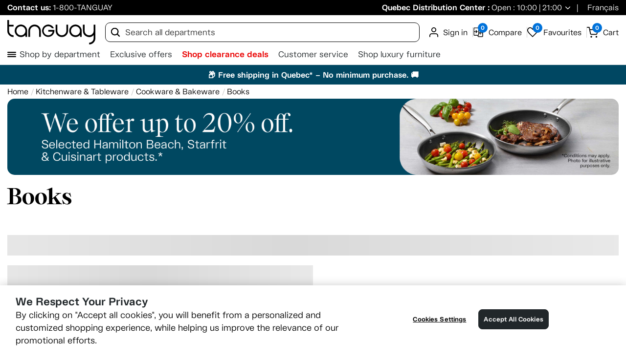

--- FILE ---
content_type: text/html; charset=UTF-8
request_url: https://www.tanguay.ca/en/subcat/25/kitchenware-tableware/CUIS/cookware-bakeware/02L/books/?utm_source=bm&utm_medium=redirect
body_size: 47440
content:
<!DOCTYPE html>

<html lang="en">

<head>
	<meta charset="utf-8" /><script type="text/javascript">(window.NREUM||(NREUM={})).init={privacy:{cookies_enabled:true},ajax:{deny_list:["bam.nr-data.net"]},feature_flags:["soft_nav"],distributed_tracing:{enabled:true}};(window.NREUM||(NREUM={})).loader_config={agentID:"1103202815",accountID:"3329497",trustKey:"3329497",xpid:"VwUFWFJaDxABVFlSBgYPU1wD",licenseKey:"NRJS-6b64eb2fde2ab20cc36",applicationID:"1080178582",browserID:"1103202815"};;/*! For license information please see nr-loader-spa-1.308.0.min.js.LICENSE.txt */
(()=>{var e,t,r={384:(e,t,r)=>{"use strict";r.d(t,{NT:()=>a,US:()=>u,Zm:()=>o,bQ:()=>d,dV:()=>c,pV:()=>l});var n=r(6154),i=r(1863),s=r(1910);const a={beacon:"bam.nr-data.net",errorBeacon:"bam.nr-data.net"};function o(){return n.gm.NREUM||(n.gm.NREUM={}),void 0===n.gm.newrelic&&(n.gm.newrelic=n.gm.NREUM),n.gm.NREUM}function c(){let e=o();return e.o||(e.o={ST:n.gm.setTimeout,SI:n.gm.setImmediate||n.gm.setInterval,CT:n.gm.clearTimeout,XHR:n.gm.XMLHttpRequest,REQ:n.gm.Request,EV:n.gm.Event,PR:n.gm.Promise,MO:n.gm.MutationObserver,FETCH:n.gm.fetch,WS:n.gm.WebSocket},(0,s.i)(...Object.values(e.o))),e}function d(e,t){let r=o();r.initializedAgents??={},t.initializedAt={ms:(0,i.t)(),date:new Date},r.initializedAgents[e]=t}function u(e,t){o()[e]=t}function l(){return function(){let e=o();const t=e.info||{};e.info={beacon:a.beacon,errorBeacon:a.errorBeacon,...t}}(),function(){let e=o();const t=e.init||{};e.init={...t}}(),c(),function(){let e=o();const t=e.loader_config||{};e.loader_config={...t}}(),o()}},782:(e,t,r)=>{"use strict";r.d(t,{T:()=>n});const n=r(860).K7.pageViewTiming},860:(e,t,r)=>{"use strict";r.d(t,{$J:()=>u,K7:()=>c,P3:()=>d,XX:()=>i,Yy:()=>o,df:()=>s,qY:()=>n,v4:()=>a});const n="events",i="jserrors",s="browser/blobs",a="rum",o="browser/logs",c={ajax:"ajax",genericEvents:"generic_events",jserrors:i,logging:"logging",metrics:"metrics",pageAction:"page_action",pageViewEvent:"page_view_event",pageViewTiming:"page_view_timing",sessionReplay:"session_replay",sessionTrace:"session_trace",softNav:"soft_navigations",spa:"spa"},d={[c.pageViewEvent]:1,[c.pageViewTiming]:2,[c.metrics]:3,[c.jserrors]:4,[c.spa]:5,[c.ajax]:6,[c.sessionTrace]:7,[c.softNav]:8,[c.sessionReplay]:9,[c.logging]:10,[c.genericEvents]:11},u={[c.pageViewEvent]:a,[c.pageViewTiming]:n,[c.ajax]:n,[c.spa]:n,[c.softNav]:n,[c.metrics]:i,[c.jserrors]:i,[c.sessionTrace]:s,[c.sessionReplay]:s,[c.logging]:o,[c.genericEvents]:"ins"}},944:(e,t,r)=>{"use strict";r.d(t,{R:()=>i});var n=r(3241);function i(e,t){"function"==typeof console.debug&&(console.debug("New Relic Warning: https://github.com/newrelic/newrelic-browser-agent/blob/main/docs/warning-codes.md#".concat(e),t),(0,n.W)({agentIdentifier:null,drained:null,type:"data",name:"warn",feature:"warn",data:{code:e,secondary:t}}))}},993:(e,t,r)=>{"use strict";r.d(t,{A$:()=>s,ET:()=>a,TZ:()=>o,p_:()=>i});var n=r(860);const i={ERROR:"ERROR",WARN:"WARN",INFO:"INFO",DEBUG:"DEBUG",TRACE:"TRACE"},s={OFF:0,ERROR:1,WARN:2,INFO:3,DEBUG:4,TRACE:5},a="log",o=n.K7.logging},1541:(e,t,r)=>{"use strict";r.d(t,{U:()=>i,f:()=>n});const n={MFE:"MFE",BA:"BA"};function i(e,t){if(2!==t?.harvestEndpointVersion)return{};const r=t.agentRef.runtime.appMetadata.agents[0].entityGuid;return e?{"source.id":e.id,"source.name":e.name,"source.type":e.type,"parent.id":e.parent?.id||r,"parent.type":e.parent?.type||n.BA}:{"entity.guid":r,appId:t.agentRef.info.applicationID}}},1687:(e,t,r)=>{"use strict";r.d(t,{Ak:()=>d,Ze:()=>h,x3:()=>u});var n=r(3241),i=r(7836),s=r(3606),a=r(860),o=r(2646);const c={};function d(e,t){const r={staged:!1,priority:a.P3[t]||0};l(e),c[e].get(t)||c[e].set(t,r)}function u(e,t){e&&c[e]&&(c[e].get(t)&&c[e].delete(t),p(e,t,!1),c[e].size&&f(e))}function l(e){if(!e)throw new Error("agentIdentifier required");c[e]||(c[e]=new Map)}function h(e="",t="feature",r=!1){if(l(e),!e||!c[e].get(t)||r)return p(e,t);c[e].get(t).staged=!0,f(e)}function f(e){const t=Array.from(c[e]);t.every(([e,t])=>t.staged)&&(t.sort((e,t)=>e[1].priority-t[1].priority),t.forEach(([t])=>{c[e].delete(t),p(e,t)}))}function p(e,t,r=!0){const a=e?i.ee.get(e):i.ee,c=s.i.handlers;if(!a.aborted&&a.backlog&&c){if((0,n.W)({agentIdentifier:e,type:"lifecycle",name:"drain",feature:t}),r){const e=a.backlog[t],r=c[t];if(r){for(let t=0;e&&t<e.length;++t)g(e[t],r);Object.entries(r).forEach(([e,t])=>{Object.values(t||{}).forEach(t=>{t[0]?.on&&t[0]?.context()instanceof o.y&&t[0].on(e,t[1])})})}}a.isolatedBacklog||delete c[t],a.backlog[t]=null,a.emit("drain-"+t,[])}}function g(e,t){var r=e[1];Object.values(t[r]||{}).forEach(t=>{var r=e[0];if(t[0]===r){var n=t[1],i=e[3],s=e[2];n.apply(i,s)}})}},1738:(e,t,r)=>{"use strict";r.d(t,{U:()=>f,Y:()=>h});var n=r(3241),i=r(9908),s=r(1863),a=r(944),o=r(5701),c=r(3969),d=r(8362),u=r(860),l=r(4261);function h(e,t,r,s){const h=s||r;!h||h[e]&&h[e]!==d.d.prototype[e]||(h[e]=function(){(0,i.p)(c.xV,["API/"+e+"/called"],void 0,u.K7.metrics,r.ee),(0,n.W)({agentIdentifier:r.agentIdentifier,drained:!!o.B?.[r.agentIdentifier],type:"data",name:"api",feature:l.Pl+e,data:{}});try{return t.apply(this,arguments)}catch(e){(0,a.R)(23,e)}})}function f(e,t,r,n,a){const o=e.info;null===r?delete o.jsAttributes[t]:o.jsAttributes[t]=r,(a||null===r)&&(0,i.p)(l.Pl+n,[(0,s.t)(),t,r],void 0,"session",e.ee)}},1741:(e,t,r)=>{"use strict";r.d(t,{W:()=>s});var n=r(944),i=r(4261);class s{#e(e,...t){if(this[e]!==s.prototype[e])return this[e](...t);(0,n.R)(35,e)}addPageAction(e,t){return this.#e(i.hG,e,t)}register(e){return this.#e(i.eY,e)}recordCustomEvent(e,t){return this.#e(i.fF,e,t)}setPageViewName(e,t){return this.#e(i.Fw,e,t)}setCustomAttribute(e,t,r){return this.#e(i.cD,e,t,r)}noticeError(e,t){return this.#e(i.o5,e,t)}setUserId(e,t=!1){return this.#e(i.Dl,e,t)}setApplicationVersion(e){return this.#e(i.nb,e)}setErrorHandler(e){return this.#e(i.bt,e)}addRelease(e,t){return this.#e(i.k6,e,t)}log(e,t){return this.#e(i.$9,e,t)}start(){return this.#e(i.d3)}finished(e){return this.#e(i.BL,e)}recordReplay(){return this.#e(i.CH)}pauseReplay(){return this.#e(i.Tb)}addToTrace(e){return this.#e(i.U2,e)}setCurrentRouteName(e){return this.#e(i.PA,e)}interaction(e){return this.#e(i.dT,e)}wrapLogger(e,t,r){return this.#e(i.Wb,e,t,r)}measure(e,t){return this.#e(i.V1,e,t)}consent(e){return this.#e(i.Pv,e)}}},1863:(e,t,r)=>{"use strict";function n(){return Math.floor(performance.now())}r.d(t,{t:()=>n})},1910:(e,t,r)=>{"use strict";r.d(t,{i:()=>s});var n=r(944);const i=new Map;function s(...e){return e.every(e=>{if(i.has(e))return i.get(e);const t="function"==typeof e?e.toString():"",r=t.includes("[native code]"),s=t.includes("nrWrapper");return r||s||(0,n.R)(64,e?.name||t),i.set(e,r),r})}},2555:(e,t,r)=>{"use strict";r.d(t,{D:()=>o,f:()=>a});var n=r(384),i=r(8122);const s={beacon:n.NT.beacon,errorBeacon:n.NT.errorBeacon,licenseKey:void 0,applicationID:void 0,sa:void 0,queueTime:void 0,applicationTime:void 0,ttGuid:void 0,user:void 0,account:void 0,product:void 0,extra:void 0,jsAttributes:{},userAttributes:void 0,atts:void 0,transactionName:void 0,tNamePlain:void 0};function a(e){try{return!!e.licenseKey&&!!e.errorBeacon&&!!e.applicationID}catch(e){return!1}}const o=e=>(0,i.a)(e,s)},2614:(e,t,r)=>{"use strict";r.d(t,{BB:()=>a,H3:()=>n,g:()=>d,iL:()=>c,tS:()=>o,uh:()=>i,wk:()=>s});const n="NRBA",i="SESSION",s=144e5,a=18e5,o={STARTED:"session-started",PAUSE:"session-pause",RESET:"session-reset",RESUME:"session-resume",UPDATE:"session-update"},c={SAME_TAB:"same-tab",CROSS_TAB:"cross-tab"},d={OFF:0,FULL:1,ERROR:2}},2646:(e,t,r)=>{"use strict";r.d(t,{y:()=>n});class n{constructor(e){this.contextId=e}}},2843:(e,t,r)=>{"use strict";r.d(t,{G:()=>s,u:()=>i});var n=r(3878);function i(e,t=!1,r,i){(0,n.DD)("visibilitychange",function(){if(t)return void("hidden"===document.visibilityState&&e());e(document.visibilityState)},r,i)}function s(e,t,r){(0,n.sp)("pagehide",e,t,r)}},3241:(e,t,r)=>{"use strict";r.d(t,{W:()=>s});var n=r(6154);const i="newrelic";function s(e={}){try{n.gm.dispatchEvent(new CustomEvent(i,{detail:e}))}catch(e){}}},3304:(e,t,r)=>{"use strict";r.d(t,{A:()=>s});var n=r(7836);const i=()=>{const e=new WeakSet;return(t,r)=>{if("object"==typeof r&&null!==r){if(e.has(r))return;e.add(r)}return r}};function s(e){try{return JSON.stringify(e,i())??""}catch(e){try{n.ee.emit("internal-error",[e])}catch(e){}return""}}},3333:(e,t,r)=>{"use strict";r.d(t,{$v:()=>u,TZ:()=>n,Xh:()=>c,Zp:()=>i,kd:()=>d,mq:()=>o,nf:()=>a,qN:()=>s});const n=r(860).K7.genericEvents,i=["auxclick","click","copy","keydown","paste","scrollend"],s=["focus","blur"],a=4,o=1e3,c=2e3,d=["PageAction","UserAction","BrowserPerformance"],u={RESOURCES:"experimental.resources",REGISTER:"register"}},3434:(e,t,r)=>{"use strict";r.d(t,{Jt:()=>s,YM:()=>d});var n=r(7836),i=r(5607);const s="nr@original:".concat(i.W),a=50;var o=Object.prototype.hasOwnProperty,c=!1;function d(e,t){return e||(e=n.ee),r.inPlace=function(e,t,n,i,s){n||(n="");const a="-"===n.charAt(0);for(let o=0;o<t.length;o++){const c=t[o],d=e[c];l(d)||(e[c]=r(d,a?c+n:n,i,c,s))}},r.flag=s,r;function r(t,r,n,c,d){return l(t)?t:(r||(r=""),nrWrapper[s]=t,function(e,t,r){if(Object.defineProperty&&Object.keys)try{return Object.keys(e).forEach(function(r){Object.defineProperty(t,r,{get:function(){return e[r]},set:function(t){return e[r]=t,t}})}),t}catch(e){u([e],r)}for(var n in e)o.call(e,n)&&(t[n]=e[n])}(t,nrWrapper,e),nrWrapper);function nrWrapper(){var s,o,l,h;let f;try{o=this,s=[...arguments],l="function"==typeof n?n(s,o):n||{}}catch(t){u([t,"",[s,o,c],l],e)}i(r+"start",[s,o,c],l,d);const p=performance.now();let g;try{return h=t.apply(o,s),g=performance.now(),h}catch(e){throw g=performance.now(),i(r+"err",[s,o,e],l,d),f=e,f}finally{const e=g-p,t={start:p,end:g,duration:e,isLongTask:e>=a,methodName:c,thrownError:f};t.isLongTask&&i("long-task",[t,o],l,d),i(r+"end",[s,o,h],l,d)}}}function i(r,n,i,s){if(!c||t){var a=c;c=!0;try{e.emit(r,n,i,t,s)}catch(t){u([t,r,n,i],e)}c=a}}}function u(e,t){t||(t=n.ee);try{t.emit("internal-error",e)}catch(e){}}function l(e){return!(e&&"function"==typeof e&&e.apply&&!e[s])}},3606:(e,t,r)=>{"use strict";r.d(t,{i:()=>s});var n=r(9908);s.on=a;var i=s.handlers={};function s(e,t,r,s){a(s||n.d,i,e,t,r)}function a(e,t,r,i,s){s||(s="feature"),e||(e=n.d);var a=t[s]=t[s]||{};(a[r]=a[r]||[]).push([e,i])}},3738:(e,t,r)=>{"use strict";r.d(t,{He:()=>i,Kp:()=>o,Lc:()=>d,Rz:()=>u,TZ:()=>n,bD:()=>s,d3:()=>a,jx:()=>l,sl:()=>h,uP:()=>c});const n=r(860).K7.sessionTrace,i="bstResource",s="resource",a="-start",o="-end",c="fn"+a,d="fn"+o,u="pushState",l=1e3,h=3e4},3785:(e,t,r)=>{"use strict";r.d(t,{R:()=>c,b:()=>d});var n=r(9908),i=r(1863),s=r(860),a=r(3969),o=r(993);function c(e,t,r={},c=o.p_.INFO,d=!0,u,l=(0,i.t)()){(0,n.p)(a.xV,["API/logging/".concat(c.toLowerCase(),"/called")],void 0,s.K7.metrics,e),(0,n.p)(o.ET,[l,t,r,c,d,u],void 0,s.K7.logging,e)}function d(e){return"string"==typeof e&&Object.values(o.p_).some(t=>t===e.toUpperCase().trim())}},3878:(e,t,r)=>{"use strict";function n(e,t){return{capture:e,passive:!1,signal:t}}function i(e,t,r=!1,i){window.addEventListener(e,t,n(r,i))}function s(e,t,r=!1,i){document.addEventListener(e,t,n(r,i))}r.d(t,{DD:()=>s,jT:()=>n,sp:()=>i})},3962:(e,t,r)=>{"use strict";r.d(t,{AM:()=>a,O2:()=>l,OV:()=>s,Qu:()=>h,TZ:()=>c,ih:()=>f,pP:()=>o,t1:()=>u,tC:()=>i,wD:()=>d});var n=r(860);const i=["click","keydown","submit"],s="popstate",a="api",o="initialPageLoad",c=n.K7.softNav,d=5e3,u=500,l={INITIAL_PAGE_LOAD:"",ROUTE_CHANGE:1,UNSPECIFIED:2},h={INTERACTION:1,AJAX:2,CUSTOM_END:3,CUSTOM_TRACER:4},f={IP:"in progress",PF:"pending finish",FIN:"finished",CAN:"cancelled"}},3969:(e,t,r)=>{"use strict";r.d(t,{TZ:()=>n,XG:()=>o,rs:()=>i,xV:()=>a,z_:()=>s});const n=r(860).K7.metrics,i="sm",s="cm",a="storeSupportabilityMetrics",o="storeEventMetrics"},4234:(e,t,r)=>{"use strict";r.d(t,{W:()=>s});var n=r(7836),i=r(1687);class s{constructor(e,t){this.agentIdentifier=e,this.ee=n.ee.get(e),this.featureName=t,this.blocked=!1}deregisterDrain(){(0,i.x3)(this.agentIdentifier,this.featureName)}}},4261:(e,t,r)=>{"use strict";r.d(t,{$9:()=>u,BL:()=>c,CH:()=>p,Dl:()=>R,Fw:()=>w,PA:()=>v,Pl:()=>n,Pv:()=>A,Tb:()=>h,U2:()=>a,V1:()=>E,Wb:()=>T,bt:()=>y,cD:()=>b,d3:()=>x,dT:()=>d,eY:()=>g,fF:()=>f,hG:()=>s,hw:()=>i,k6:()=>o,nb:()=>m,o5:()=>l});const n="api-",i=n+"ixn-",s="addPageAction",a="addToTrace",o="addRelease",c="finished",d="interaction",u="log",l="noticeError",h="pauseReplay",f="recordCustomEvent",p="recordReplay",g="register",m="setApplicationVersion",v="setCurrentRouteName",b="setCustomAttribute",y="setErrorHandler",w="setPageViewName",R="setUserId",x="start",T="wrapLogger",E="measure",A="consent"},5205:(e,t,r)=>{"use strict";r.d(t,{j:()=>S});var n=r(384),i=r(1741);var s=r(2555),a=r(3333);const o=e=>{if(!e||"string"!=typeof e)return!1;try{document.createDocumentFragment().querySelector(e)}catch{return!1}return!0};var c=r(2614),d=r(944),u=r(8122);const l="[data-nr-mask]",h=e=>(0,u.a)(e,(()=>{const e={feature_flags:[],experimental:{allow_registered_children:!1,resources:!1},mask_selector:"*",block_selector:"[data-nr-block]",mask_input_options:{color:!1,date:!1,"datetime-local":!1,email:!1,month:!1,number:!1,range:!1,search:!1,tel:!1,text:!1,time:!1,url:!1,week:!1,textarea:!1,select:!1,password:!0}};return{ajax:{deny_list:void 0,block_internal:!0,enabled:!0,autoStart:!0},api:{get allow_registered_children(){return e.feature_flags.includes(a.$v.REGISTER)||e.experimental.allow_registered_children},set allow_registered_children(t){e.experimental.allow_registered_children=t},duplicate_registered_data:!1},browser_consent_mode:{enabled:!1},distributed_tracing:{enabled:void 0,exclude_newrelic_header:void 0,cors_use_newrelic_header:void 0,cors_use_tracecontext_headers:void 0,allowed_origins:void 0},get feature_flags(){return e.feature_flags},set feature_flags(t){e.feature_flags=t},generic_events:{enabled:!0,autoStart:!0},harvest:{interval:30},jserrors:{enabled:!0,autoStart:!0},logging:{enabled:!0,autoStart:!0},metrics:{enabled:!0,autoStart:!0},obfuscate:void 0,page_action:{enabled:!0},page_view_event:{enabled:!0,autoStart:!0},page_view_timing:{enabled:!0,autoStart:!0},performance:{capture_marks:!1,capture_measures:!1,capture_detail:!0,resources:{get enabled(){return e.feature_flags.includes(a.$v.RESOURCES)||e.experimental.resources},set enabled(t){e.experimental.resources=t},asset_types:[],first_party_domains:[],ignore_newrelic:!0}},privacy:{cookies_enabled:!0},proxy:{assets:void 0,beacon:void 0},session:{expiresMs:c.wk,inactiveMs:c.BB},session_replay:{autoStart:!0,enabled:!1,preload:!1,sampling_rate:10,error_sampling_rate:100,collect_fonts:!1,inline_images:!1,fix_stylesheets:!0,mask_all_inputs:!0,get mask_text_selector(){return e.mask_selector},set mask_text_selector(t){o(t)?e.mask_selector="".concat(t,",").concat(l):""===t||null===t?e.mask_selector=l:(0,d.R)(5,t)},get block_class(){return"nr-block"},get ignore_class(){return"nr-ignore"},get mask_text_class(){return"nr-mask"},get block_selector(){return e.block_selector},set block_selector(t){o(t)?e.block_selector+=",".concat(t):""!==t&&(0,d.R)(6,t)},get mask_input_options(){return e.mask_input_options},set mask_input_options(t){t&&"object"==typeof t?e.mask_input_options={...t,password:!0}:(0,d.R)(7,t)}},session_trace:{enabled:!0,autoStart:!0},soft_navigations:{enabled:!0,autoStart:!0},spa:{enabled:!0,autoStart:!0},ssl:void 0,user_actions:{enabled:!0,elementAttributes:["id","className","tagName","type"]}}})());var f=r(6154),p=r(9324);let g=0;const m={buildEnv:p.F3,distMethod:p.Xs,version:p.xv,originTime:f.WN},v={consented:!1},b={appMetadata:{},get consented(){return this.session?.state?.consent||v.consented},set consented(e){v.consented=e},customTransaction:void 0,denyList:void 0,disabled:!1,harvester:void 0,isolatedBacklog:!1,isRecording:!1,loaderType:void 0,maxBytes:3e4,obfuscator:void 0,onerror:void 0,ptid:void 0,releaseIds:{},session:void 0,timeKeeper:void 0,registeredEntities:[],jsAttributesMetadata:{bytes:0},get harvestCount(){return++g}},y=e=>{const t=(0,u.a)(e,b),r=Object.keys(m).reduce((e,t)=>(e[t]={value:m[t],writable:!1,configurable:!0,enumerable:!0},e),{});return Object.defineProperties(t,r)};var w=r(5701);const R=e=>{const t=e.startsWith("http");e+="/",r.p=t?e:"https://"+e};var x=r(7836),T=r(3241);const E={accountID:void 0,trustKey:void 0,agentID:void 0,licenseKey:void 0,applicationID:void 0,xpid:void 0},A=e=>(0,u.a)(e,E),_=new Set;function S(e,t={},r,a){let{init:o,info:c,loader_config:d,runtime:u={},exposed:l=!0}=t;if(!c){const e=(0,n.pV)();o=e.init,c=e.info,d=e.loader_config}e.init=h(o||{}),e.loader_config=A(d||{}),c.jsAttributes??={},f.bv&&(c.jsAttributes.isWorker=!0),e.info=(0,s.D)(c);const p=e.init,g=[c.beacon,c.errorBeacon];_.has(e.agentIdentifier)||(p.proxy.assets&&(R(p.proxy.assets),g.push(p.proxy.assets)),p.proxy.beacon&&g.push(p.proxy.beacon),e.beacons=[...g],function(e){const t=(0,n.pV)();Object.getOwnPropertyNames(i.W.prototype).forEach(r=>{const n=i.W.prototype[r];if("function"!=typeof n||"constructor"===n)return;let s=t[r];e[r]&&!1!==e.exposed&&"micro-agent"!==e.runtime?.loaderType&&(t[r]=(...t)=>{const n=e[r](...t);return s?s(...t):n})})}(e),(0,n.US)("activatedFeatures",w.B)),u.denyList=[...p.ajax.deny_list||[],...p.ajax.block_internal?g:[]],u.ptid=e.agentIdentifier,u.loaderType=r,e.runtime=y(u),_.has(e.agentIdentifier)||(e.ee=x.ee.get(e.agentIdentifier),e.exposed=l,(0,T.W)({agentIdentifier:e.agentIdentifier,drained:!!w.B?.[e.agentIdentifier],type:"lifecycle",name:"initialize",feature:void 0,data:e.config})),_.add(e.agentIdentifier)}},5270:(e,t,r)=>{"use strict";r.d(t,{Aw:()=>a,SR:()=>s,rF:()=>o});var n=r(384),i=r(7767);function s(e){return!!(0,n.dV)().o.MO&&(0,i.V)(e)&&!0===e?.session_trace.enabled}function a(e){return!0===e?.session_replay.preload&&s(e)}function o(e,t){try{if("string"==typeof t?.type){if("password"===t.type.toLowerCase())return"*".repeat(e?.length||0);if(void 0!==t?.dataset?.nrUnmask||t?.classList?.contains("nr-unmask"))return e}}catch(e){}return"string"==typeof e?e.replace(/[\S]/g,"*"):"*".repeat(e?.length||0)}},5289:(e,t,r)=>{"use strict";r.d(t,{GG:()=>a,Qr:()=>c,sB:()=>o});var n=r(3878),i=r(6389);function s(){return"undefined"==typeof document||"complete"===document.readyState}function a(e,t){if(s())return e();const r=(0,i.J)(e),a=setInterval(()=>{s()&&(clearInterval(a),r())},500);(0,n.sp)("load",r,t)}function o(e){if(s())return e();(0,n.DD)("DOMContentLoaded",e)}function c(e){if(s())return e();(0,n.sp)("popstate",e)}},5607:(e,t,r)=>{"use strict";r.d(t,{W:()=>n});const n=(0,r(9566).bz)()},5701:(e,t,r)=>{"use strict";r.d(t,{B:()=>s,t:()=>a});var n=r(3241);const i=new Set,s={};function a(e,t){const r=t.agentIdentifier;s[r]??={},e&&"object"==typeof e&&(i.has(r)||(t.ee.emit("rumresp",[e]),s[r]=e,i.add(r),(0,n.W)({agentIdentifier:r,loaded:!0,drained:!0,type:"lifecycle",name:"load",feature:void 0,data:e})))}},6154:(e,t,r)=>{"use strict";r.d(t,{OF:()=>d,RI:()=>i,WN:()=>h,bv:()=>s,eN:()=>f,gm:()=>a,lR:()=>l,m:()=>c,mw:()=>o,sb:()=>u});var n=r(1863);const i="undefined"!=typeof window&&!!window.document,s="undefined"!=typeof WorkerGlobalScope&&("undefined"!=typeof self&&self instanceof WorkerGlobalScope&&self.navigator instanceof WorkerNavigator||"undefined"!=typeof globalThis&&globalThis instanceof WorkerGlobalScope&&globalThis.navigator instanceof WorkerNavigator),a=i?window:"undefined"!=typeof WorkerGlobalScope&&("undefined"!=typeof self&&self instanceof WorkerGlobalScope&&self||"undefined"!=typeof globalThis&&globalThis instanceof WorkerGlobalScope&&globalThis),o=Boolean("hidden"===a?.document?.visibilityState),c=""+a?.location,d=/iPad|iPhone|iPod/.test(a.navigator?.userAgent),u=d&&"undefined"==typeof SharedWorker,l=(()=>{const e=a.navigator?.userAgent?.match(/Firefox[/\s](\d+\.\d+)/);return Array.isArray(e)&&e.length>=2?+e[1]:0})(),h=Date.now()-(0,n.t)(),f=()=>"undefined"!=typeof PerformanceNavigationTiming&&a?.performance?.getEntriesByType("navigation")?.[0]?.responseStart},6344:(e,t,r)=>{"use strict";r.d(t,{BB:()=>u,Qb:()=>l,TZ:()=>i,Ug:()=>a,Vh:()=>s,_s:()=>o,bc:()=>d,yP:()=>c});var n=r(2614);const i=r(860).K7.sessionReplay,s="errorDuringReplay",a=.12,o={DomContentLoaded:0,Load:1,FullSnapshot:2,IncrementalSnapshot:3,Meta:4,Custom:5},c={[n.g.ERROR]:15e3,[n.g.FULL]:3e5,[n.g.OFF]:0},d={RESET:{message:"Session was reset",sm:"Reset"},IMPORT:{message:"Recorder failed to import",sm:"Import"},TOO_MANY:{message:"429: Too Many Requests",sm:"Too-Many"},TOO_BIG:{message:"Payload was too large",sm:"Too-Big"},CROSS_TAB:{message:"Session Entity was set to OFF on another tab",sm:"Cross-Tab"},ENTITLEMENTS:{message:"Session Replay is not allowed and will not be started",sm:"Entitlement"}},u=5e3,l={API:"api",RESUME:"resume",SWITCH_TO_FULL:"switchToFull",INITIALIZE:"initialize",PRELOAD:"preload"}},6389:(e,t,r)=>{"use strict";function n(e,t=500,r={}){const n=r?.leading||!1;let i;return(...r)=>{n&&void 0===i&&(e.apply(this,r),i=setTimeout(()=>{i=clearTimeout(i)},t)),n||(clearTimeout(i),i=setTimeout(()=>{e.apply(this,r)},t))}}function i(e){let t=!1;return(...r)=>{t||(t=!0,e.apply(this,r))}}r.d(t,{J:()=>i,s:()=>n})},6630:(e,t,r)=>{"use strict";r.d(t,{T:()=>n});const n=r(860).K7.pageViewEvent},6774:(e,t,r)=>{"use strict";r.d(t,{T:()=>n});const n=r(860).K7.jserrors},7295:(e,t,r)=>{"use strict";r.d(t,{Xv:()=>a,gX:()=>i,iW:()=>s});var n=[];function i(e){if(!e||s(e))return!1;if(0===n.length)return!0;if("*"===n[0].hostname)return!1;for(var t=0;t<n.length;t++){var r=n[t];if(r.hostname.test(e.hostname)&&r.pathname.test(e.pathname))return!1}return!0}function s(e){return void 0===e.hostname}function a(e){if(n=[],e&&e.length)for(var t=0;t<e.length;t++){let r=e[t];if(!r)continue;if("*"===r)return void(n=[{hostname:"*"}]);0===r.indexOf("http://")?r=r.substring(7):0===r.indexOf("https://")&&(r=r.substring(8));const i=r.indexOf("/");let s,a;i>0?(s=r.substring(0,i),a=r.substring(i)):(s=r,a="*");let[c]=s.split(":");n.push({hostname:o(c),pathname:o(a,!0)})}}function o(e,t=!1){const r=e.replace(/[.+?^${}()|[\]\\]/g,e=>"\\"+e).replace(/\*/g,".*?");return new RegExp((t?"^":"")+r+"$")}},7485:(e,t,r)=>{"use strict";r.d(t,{D:()=>i});var n=r(6154);function i(e){if(0===(e||"").indexOf("data:"))return{protocol:"data"};try{const t=new URL(e,location.href),r={port:t.port,hostname:t.hostname,pathname:t.pathname,search:t.search,protocol:t.protocol.slice(0,t.protocol.indexOf(":")),sameOrigin:t.protocol===n.gm?.location?.protocol&&t.host===n.gm?.location?.host};return r.port&&""!==r.port||("http:"===t.protocol&&(r.port="80"),"https:"===t.protocol&&(r.port="443")),r.pathname&&""!==r.pathname?r.pathname.startsWith("/")||(r.pathname="/".concat(r.pathname)):r.pathname="/",r}catch(e){return{}}}},7699:(e,t,r)=>{"use strict";r.d(t,{It:()=>s,KC:()=>o,No:()=>i,qh:()=>a});var n=r(860);const i=16e3,s=1e6,a="SESSION_ERROR",o={[n.K7.logging]:!0,[n.K7.genericEvents]:!1,[n.K7.jserrors]:!1,[n.K7.ajax]:!1}},7767:(e,t,r)=>{"use strict";r.d(t,{V:()=>i});var n=r(6154);const i=e=>n.RI&&!0===e?.privacy.cookies_enabled},7836:(e,t,r)=>{"use strict";r.d(t,{P:()=>o,ee:()=>c});var n=r(384),i=r(8990),s=r(2646),a=r(5607);const o="nr@context:".concat(a.W),c=function e(t,r){var n={},a={},u={},l=!1;try{l=16===r.length&&d.initializedAgents?.[r]?.runtime.isolatedBacklog}catch(e){}var h={on:p,addEventListener:p,removeEventListener:function(e,t){var r=n[e];if(!r)return;for(var i=0;i<r.length;i++)r[i]===t&&r.splice(i,1)},emit:function(e,r,n,i,s){!1!==s&&(s=!0);if(c.aborted&&!i)return;t&&s&&t.emit(e,r,n);var o=f(n);g(e).forEach(e=>{e.apply(o,r)});var d=v()[a[e]];d&&d.push([h,e,r,o]);return o},get:m,listeners:g,context:f,buffer:function(e,t){const r=v();if(t=t||"feature",h.aborted)return;Object.entries(e||{}).forEach(([e,n])=>{a[n]=t,t in r||(r[t]=[])})},abort:function(){h._aborted=!0,Object.keys(h.backlog).forEach(e=>{delete h.backlog[e]})},isBuffering:function(e){return!!v()[a[e]]},debugId:r,backlog:l?{}:t&&"object"==typeof t.backlog?t.backlog:{},isolatedBacklog:l};return Object.defineProperty(h,"aborted",{get:()=>{let e=h._aborted||!1;return e||(t&&(e=t.aborted),e)}}),h;function f(e){return e&&e instanceof s.y?e:e?(0,i.I)(e,o,()=>new s.y(o)):new s.y(o)}function p(e,t){n[e]=g(e).concat(t)}function g(e){return n[e]||[]}function m(t){return u[t]=u[t]||e(h,t)}function v(){return h.backlog}}(void 0,"globalEE"),d=(0,n.Zm)();d.ee||(d.ee=c)},8122:(e,t,r)=>{"use strict";r.d(t,{a:()=>i});var n=r(944);function i(e,t){try{if(!e||"object"!=typeof e)return(0,n.R)(3);if(!t||"object"!=typeof t)return(0,n.R)(4);const r=Object.create(Object.getPrototypeOf(t),Object.getOwnPropertyDescriptors(t)),s=0===Object.keys(r).length?e:r;for(let a in s)if(void 0!==e[a])try{if(null===e[a]){r[a]=null;continue}Array.isArray(e[a])&&Array.isArray(t[a])?r[a]=Array.from(new Set([...e[a],...t[a]])):"object"==typeof e[a]&&"object"==typeof t[a]?r[a]=i(e[a],t[a]):r[a]=e[a]}catch(e){r[a]||(0,n.R)(1,e)}return r}catch(e){(0,n.R)(2,e)}}},8139:(e,t,r)=>{"use strict";r.d(t,{u:()=>h});var n=r(7836),i=r(3434),s=r(8990),a=r(6154);const o={},c=a.gm.XMLHttpRequest,d="addEventListener",u="removeEventListener",l="nr@wrapped:".concat(n.P);function h(e){var t=function(e){return(e||n.ee).get("events")}(e);if(o[t.debugId]++)return t;o[t.debugId]=1;var r=(0,i.YM)(t,!0);function h(e){r.inPlace(e,[d,u],"-",p)}function p(e,t){return e[1]}return"getPrototypeOf"in Object&&(a.RI&&f(document,h),c&&f(c.prototype,h),f(a.gm,h)),t.on(d+"-start",function(e,t){var n=e[1];if(null!==n&&("function"==typeof n||"object"==typeof n)&&"newrelic"!==e[0]){var i=(0,s.I)(n,l,function(){var e={object:function(){if("function"!=typeof n.handleEvent)return;return n.handleEvent.apply(n,arguments)},function:n}[typeof n];return e?r(e,"fn-",null,e.name||"anonymous"):n});this.wrapped=e[1]=i}}),t.on(u+"-start",function(e){e[1]=this.wrapped||e[1]}),t}function f(e,t,...r){let n=e;for(;"object"==typeof n&&!Object.prototype.hasOwnProperty.call(n,d);)n=Object.getPrototypeOf(n);n&&t(n,...r)}},8362:(e,t,r)=>{"use strict";r.d(t,{d:()=>s});var n=r(9566),i=r(1741);class s extends i.W{agentIdentifier=(0,n.LA)(16)}},8374:(e,t,r)=>{r.nc=(()=>{try{return document?.currentScript?.nonce}catch(e){}return""})()},8990:(e,t,r)=>{"use strict";r.d(t,{I:()=>i});var n=Object.prototype.hasOwnProperty;function i(e,t,r){if(n.call(e,t))return e[t];var i=r();if(Object.defineProperty&&Object.keys)try{return Object.defineProperty(e,t,{value:i,writable:!0,enumerable:!1}),i}catch(e){}return e[t]=i,i}},9119:(e,t,r)=>{"use strict";r.d(t,{L:()=>s});var n=/([^?#]*)[^#]*(#[^?]*|$).*/,i=/([^?#]*)().*/;function s(e,t){return e?e.replace(t?n:i,"$1$2"):e}},9300:(e,t,r)=>{"use strict";r.d(t,{T:()=>n});const n=r(860).K7.ajax},9324:(e,t,r)=>{"use strict";r.d(t,{AJ:()=>a,F3:()=>i,Xs:()=>s,Yq:()=>o,xv:()=>n});const n="1.308.0",i="PROD",s="CDN",a="@newrelic/rrweb",o="1.0.1"},9566:(e,t,r)=>{"use strict";r.d(t,{LA:()=>o,ZF:()=>c,bz:()=>a,el:()=>d});var n=r(6154);const i="xxxxxxxx-xxxx-4xxx-yxxx-xxxxxxxxxxxx";function s(e,t){return e?15&e[t]:16*Math.random()|0}function a(){const e=n.gm?.crypto||n.gm?.msCrypto;let t,r=0;return e&&e.getRandomValues&&(t=e.getRandomValues(new Uint8Array(30))),i.split("").map(e=>"x"===e?s(t,r++).toString(16):"y"===e?(3&s()|8).toString(16):e).join("")}function o(e){const t=n.gm?.crypto||n.gm?.msCrypto;let r,i=0;t&&t.getRandomValues&&(r=t.getRandomValues(new Uint8Array(e)));const a=[];for(var o=0;o<e;o++)a.push(s(r,i++).toString(16));return a.join("")}function c(){return o(16)}function d(){return o(32)}},9908:(e,t,r)=>{"use strict";r.d(t,{d:()=>n,p:()=>i});var n=r(7836).ee.get("handle");function i(e,t,r,i,s){s?(s.buffer([e],i),s.emit(e,t,r)):(n.buffer([e],i),n.emit(e,t,r))}}},n={};function i(e){var t=n[e];if(void 0!==t)return t.exports;var s=n[e]={exports:{}};return r[e](s,s.exports,i),s.exports}i.m=r,i.d=(e,t)=>{for(var r in t)i.o(t,r)&&!i.o(e,r)&&Object.defineProperty(e,r,{enumerable:!0,get:t[r]})},i.f={},i.e=e=>Promise.all(Object.keys(i.f).reduce((t,r)=>(i.f[r](e,t),t),[])),i.u=e=>({212:"nr-spa-compressor",249:"nr-spa-recorder",478:"nr-spa"}[e]+"-1.308.0.min.js"),i.o=(e,t)=>Object.prototype.hasOwnProperty.call(e,t),e={},t="NRBA-1.308.0.PROD:",i.l=(r,n,s,a)=>{if(e[r])e[r].push(n);else{var o,c;if(void 0!==s)for(var d=document.getElementsByTagName("script"),u=0;u<d.length;u++){var l=d[u];if(l.getAttribute("src")==r||l.getAttribute("data-webpack")==t+s){o=l;break}}if(!o){c=!0;var h={478:"sha512-RSfSVnmHk59T/uIPbdSE0LPeqcEdF4/+XhfJdBuccH5rYMOEZDhFdtnh6X6nJk7hGpzHd9Ujhsy7lZEz/ORYCQ==",249:"sha512-ehJXhmntm85NSqW4MkhfQqmeKFulra3klDyY0OPDUE+sQ3GokHlPh1pmAzuNy//3j4ac6lzIbmXLvGQBMYmrkg==",212:"sha512-B9h4CR46ndKRgMBcK+j67uSR2RCnJfGefU+A7FrgR/k42ovXy5x/MAVFiSvFxuVeEk/pNLgvYGMp1cBSK/G6Fg=="};(o=document.createElement("script")).charset="utf-8",i.nc&&o.setAttribute("nonce",i.nc),o.setAttribute("data-webpack",t+s),o.src=r,0!==o.src.indexOf(window.location.origin+"/")&&(o.crossOrigin="anonymous"),h[a]&&(o.integrity=h[a])}e[r]=[n];var f=(t,n)=>{o.onerror=o.onload=null,clearTimeout(p);var i=e[r];if(delete e[r],o.parentNode&&o.parentNode.removeChild(o),i&&i.forEach(e=>e(n)),t)return t(n)},p=setTimeout(f.bind(null,void 0,{type:"timeout",target:o}),12e4);o.onerror=f.bind(null,o.onerror),o.onload=f.bind(null,o.onload),c&&document.head.appendChild(o)}},i.r=e=>{"undefined"!=typeof Symbol&&Symbol.toStringTag&&Object.defineProperty(e,Symbol.toStringTag,{value:"Module"}),Object.defineProperty(e,"__esModule",{value:!0})},i.p="https://js-agent.newrelic.com/",(()=>{var e={38:0,788:0};i.f.j=(t,r)=>{var n=i.o(e,t)?e[t]:void 0;if(0!==n)if(n)r.push(n[2]);else{var s=new Promise((r,i)=>n=e[t]=[r,i]);r.push(n[2]=s);var a=i.p+i.u(t),o=new Error;i.l(a,r=>{if(i.o(e,t)&&(0!==(n=e[t])&&(e[t]=void 0),n)){var s=r&&("load"===r.type?"missing":r.type),a=r&&r.target&&r.target.src;o.message="Loading chunk "+t+" failed: ("+s+": "+a+")",o.name="ChunkLoadError",o.type=s,o.request=a,n[1](o)}},"chunk-"+t,t)}};var t=(t,r)=>{var n,s,[a,o,c]=r,d=0;if(a.some(t=>0!==e[t])){for(n in o)i.o(o,n)&&(i.m[n]=o[n]);if(c)c(i)}for(t&&t(r);d<a.length;d++)s=a[d],i.o(e,s)&&e[s]&&e[s][0](),e[s]=0},r=self["webpackChunk:NRBA-1.308.0.PROD"]=self["webpackChunk:NRBA-1.308.0.PROD"]||[];r.forEach(t.bind(null,0)),r.push=t.bind(null,r.push.bind(r))})(),(()=>{"use strict";i(8374);var e=i(8362),t=i(860);const r=Object.values(t.K7);var n=i(5205);var s=i(9908),a=i(1863),o=i(4261),c=i(1738);var d=i(1687),u=i(4234),l=i(5289),h=i(6154),f=i(944),p=i(5270),g=i(7767),m=i(6389),v=i(7699);class b extends u.W{constructor(e,t){super(e.agentIdentifier,t),this.agentRef=e,this.abortHandler=void 0,this.featAggregate=void 0,this.loadedSuccessfully=void 0,this.onAggregateImported=new Promise(e=>{this.loadedSuccessfully=e}),this.deferred=Promise.resolve(),!1===e.init[this.featureName].autoStart?this.deferred=new Promise((t,r)=>{this.ee.on("manual-start-all",(0,m.J)(()=>{(0,d.Ak)(e.agentIdentifier,this.featureName),t()}))}):(0,d.Ak)(e.agentIdentifier,t)}importAggregator(e,t,r={}){if(this.featAggregate)return;const n=async()=>{let n;await this.deferred;try{if((0,g.V)(e.init)){const{setupAgentSession:t}=await i.e(478).then(i.bind(i,8766));n=t(e)}}catch(e){(0,f.R)(20,e),this.ee.emit("internal-error",[e]),(0,s.p)(v.qh,[e],void 0,this.featureName,this.ee)}try{if(!this.#t(this.featureName,n,e.init))return(0,d.Ze)(this.agentIdentifier,this.featureName),void this.loadedSuccessfully(!1);const{Aggregate:i}=await t();this.featAggregate=new i(e,r),e.runtime.harvester.initializedAggregates.push(this.featAggregate),this.loadedSuccessfully(!0)}catch(e){(0,f.R)(34,e),this.abortHandler?.(),(0,d.Ze)(this.agentIdentifier,this.featureName,!0),this.loadedSuccessfully(!1),this.ee&&this.ee.abort()}};h.RI?(0,l.GG)(()=>n(),!0):n()}#t(e,r,n){if(this.blocked)return!1;switch(e){case t.K7.sessionReplay:return(0,p.SR)(n)&&!!r;case t.K7.sessionTrace:return!!r;default:return!0}}}var y=i(6630),w=i(2614),R=i(3241);class x extends b{static featureName=y.T;constructor(e){var t;super(e,y.T),this.setupInspectionEvents(e.agentIdentifier),t=e,(0,c.Y)(o.Fw,function(e,r){"string"==typeof e&&("/"!==e.charAt(0)&&(e="/"+e),t.runtime.customTransaction=(r||"http://custom.transaction")+e,(0,s.p)(o.Pl+o.Fw,[(0,a.t)()],void 0,void 0,t.ee))},t),this.importAggregator(e,()=>i.e(478).then(i.bind(i,2467)))}setupInspectionEvents(e){const t=(t,r)=>{t&&(0,R.W)({agentIdentifier:e,timeStamp:t.timeStamp,loaded:"complete"===t.target.readyState,type:"window",name:r,data:t.target.location+""})};(0,l.sB)(e=>{t(e,"DOMContentLoaded")}),(0,l.GG)(e=>{t(e,"load")}),(0,l.Qr)(e=>{t(e,"navigate")}),this.ee.on(w.tS.UPDATE,(t,r)=>{(0,R.W)({agentIdentifier:e,type:"lifecycle",name:"session",data:r})})}}var T=i(384);class E extends e.d{constructor(e){var t;(super(),h.gm)?(this.features={},(0,T.bQ)(this.agentIdentifier,this),this.desiredFeatures=new Set(e.features||[]),this.desiredFeatures.add(x),(0,n.j)(this,e,e.loaderType||"agent"),t=this,(0,c.Y)(o.cD,function(e,r,n=!1){if("string"==typeof e){if(["string","number","boolean"].includes(typeof r)||null===r)return(0,c.U)(t,e,r,o.cD,n);(0,f.R)(40,typeof r)}else(0,f.R)(39,typeof e)},t),function(e){(0,c.Y)(o.Dl,function(t,r=!1){if("string"!=typeof t&&null!==t)return void(0,f.R)(41,typeof t);const n=e.info.jsAttributes["enduser.id"];r&&null!=n&&n!==t?(0,s.p)(o.Pl+"setUserIdAndResetSession",[t],void 0,"session",e.ee):(0,c.U)(e,"enduser.id",t,o.Dl,!0)},e)}(this),function(e){(0,c.Y)(o.nb,function(t){if("string"==typeof t||null===t)return(0,c.U)(e,"application.version",t,o.nb,!1);(0,f.R)(42,typeof t)},e)}(this),function(e){(0,c.Y)(o.d3,function(){e.ee.emit("manual-start-all")},e)}(this),function(e){(0,c.Y)(o.Pv,function(t=!0){if("boolean"==typeof t){if((0,s.p)(o.Pl+o.Pv,[t],void 0,"session",e.ee),e.runtime.consented=t,t){const t=e.features.page_view_event;t.onAggregateImported.then(e=>{const r=t.featAggregate;e&&!r.sentRum&&r.sendRum()})}}else(0,f.R)(65,typeof t)},e)}(this),this.run()):(0,f.R)(21)}get config(){return{info:this.info,init:this.init,loader_config:this.loader_config,runtime:this.runtime}}get api(){return this}run(){try{const e=function(e){const t={};return r.forEach(r=>{t[r]=!!e[r]?.enabled}),t}(this.init),n=[...this.desiredFeatures];n.sort((e,r)=>t.P3[e.featureName]-t.P3[r.featureName]),n.forEach(r=>{if(!e[r.featureName]&&r.featureName!==t.K7.pageViewEvent)return;if(r.featureName===t.K7.spa)return void(0,f.R)(67);const n=function(e){switch(e){case t.K7.ajax:return[t.K7.jserrors];case t.K7.sessionTrace:return[t.K7.ajax,t.K7.pageViewEvent];case t.K7.sessionReplay:return[t.K7.sessionTrace];case t.K7.pageViewTiming:return[t.K7.pageViewEvent];default:return[]}}(r.featureName).filter(e=>!(e in this.features));n.length>0&&(0,f.R)(36,{targetFeature:r.featureName,missingDependencies:n}),this.features[r.featureName]=new r(this)})}catch(e){(0,f.R)(22,e);for(const e in this.features)this.features[e].abortHandler?.();const t=(0,T.Zm)();delete t.initializedAgents[this.agentIdentifier]?.features,delete this.sharedAggregator;return t.ee.get(this.agentIdentifier).abort(),!1}}}var A=i(2843),_=i(782);class S extends b{static featureName=_.T;constructor(e){super(e,_.T),h.RI&&((0,A.u)(()=>(0,s.p)("docHidden",[(0,a.t)()],void 0,_.T,this.ee),!0),(0,A.G)(()=>(0,s.p)("winPagehide",[(0,a.t)()],void 0,_.T,this.ee)),this.importAggregator(e,()=>i.e(478).then(i.bind(i,9917))))}}var O=i(3969);class I extends b{static featureName=O.TZ;constructor(e){super(e,O.TZ),h.RI&&document.addEventListener("securitypolicyviolation",e=>{(0,s.p)(O.xV,["Generic/CSPViolation/Detected"],void 0,this.featureName,this.ee)}),this.importAggregator(e,()=>i.e(478).then(i.bind(i,6555)))}}var N=i(6774),P=i(3878),k=i(3304);class D{constructor(e,t,r,n,i){this.name="UncaughtError",this.message="string"==typeof e?e:(0,k.A)(e),this.sourceURL=t,this.line=r,this.column=n,this.__newrelic=i}}function C(e){return M(e)?e:new D(void 0!==e?.message?e.message:e,e?.filename||e?.sourceURL,e?.lineno||e?.line,e?.colno||e?.col,e?.__newrelic,e?.cause)}function j(e){const t="Unhandled Promise Rejection: ";if(!e?.reason)return;if(M(e.reason)){try{e.reason.message.startsWith(t)||(e.reason.message=t+e.reason.message)}catch(e){}return C(e.reason)}const r=C(e.reason);return(r.message||"").startsWith(t)||(r.message=t+r.message),r}function L(e){if(e.error instanceof SyntaxError&&!/:\d+$/.test(e.error.stack?.trim())){const t=new D(e.message,e.filename,e.lineno,e.colno,e.error.__newrelic,e.cause);return t.name=SyntaxError.name,t}return M(e.error)?e.error:C(e)}function M(e){return e instanceof Error&&!!e.stack}function H(e,r,n,i,o=(0,a.t)()){"string"==typeof e&&(e=new Error(e)),(0,s.p)("err",[e,o,!1,r,n.runtime.isRecording,void 0,i],void 0,t.K7.jserrors,n.ee),(0,s.p)("uaErr",[],void 0,t.K7.genericEvents,n.ee)}var B=i(1541),K=i(993),W=i(3785);function U(e,{customAttributes:t={},level:r=K.p_.INFO}={},n,i,s=(0,a.t)()){(0,W.R)(n.ee,e,t,r,!1,i,s)}function F(e,r,n,i,c=(0,a.t)()){(0,s.p)(o.Pl+o.hG,[c,e,r,i],void 0,t.K7.genericEvents,n.ee)}function V(e,r,n,i,c=(0,a.t)()){const{start:d,end:u,customAttributes:l}=r||{},h={customAttributes:l||{}};if("object"!=typeof h.customAttributes||"string"!=typeof e||0===e.length)return void(0,f.R)(57);const p=(e,t)=>null==e?t:"number"==typeof e?e:e instanceof PerformanceMark?e.startTime:Number.NaN;if(h.start=p(d,0),h.end=p(u,c),Number.isNaN(h.start)||Number.isNaN(h.end))(0,f.R)(57);else{if(h.duration=h.end-h.start,!(h.duration<0))return(0,s.p)(o.Pl+o.V1,[h,e,i],void 0,t.K7.genericEvents,n.ee),h;(0,f.R)(58)}}function G(e,r={},n,i,c=(0,a.t)()){(0,s.p)(o.Pl+o.fF,[c,e,r,i],void 0,t.K7.genericEvents,n.ee)}function z(e){(0,c.Y)(o.eY,function(t){return Y(e,t)},e)}function Y(e,r,n){(0,f.R)(54,"newrelic.register"),r||={},r.type=B.f.MFE,r.licenseKey||=e.info.licenseKey,r.blocked=!1,r.parent=n||{},Array.isArray(r.tags)||(r.tags=[]);const i={};r.tags.forEach(e=>{"name"!==e&&"id"!==e&&(i["source.".concat(e)]=!0)}),r.isolated??=!0;let o=()=>{};const c=e.runtime.registeredEntities;if(!r.isolated){const e=c.find(({metadata:{target:{id:e}}})=>e===r.id&&!r.isolated);if(e)return e}const d=e=>{r.blocked=!0,o=e};function u(e){return"string"==typeof e&&!!e.trim()&&e.trim().length<501||"number"==typeof e}e.init.api.allow_registered_children||d((0,m.J)(()=>(0,f.R)(55))),u(r.id)&&u(r.name)||d((0,m.J)(()=>(0,f.R)(48,r)));const l={addPageAction:(t,n={})=>g(F,[t,{...i,...n},e],r),deregister:()=>{d((0,m.J)(()=>(0,f.R)(68)))},log:(t,n={})=>g(U,[t,{...n,customAttributes:{...i,...n.customAttributes||{}}},e],r),measure:(t,n={})=>g(V,[t,{...n,customAttributes:{...i,...n.customAttributes||{}}},e],r),noticeError:(t,n={})=>g(H,[t,{...i,...n},e],r),register:(t={})=>g(Y,[e,t],l.metadata.target),recordCustomEvent:(t,n={})=>g(G,[t,{...i,...n},e],r),setApplicationVersion:e=>p("application.version",e),setCustomAttribute:(e,t)=>p(e,t),setUserId:e=>p("enduser.id",e),metadata:{customAttributes:i,target:r}},h=()=>(r.blocked&&o(),r.blocked);h()||c.push(l);const p=(e,t)=>{h()||(i[e]=t)},g=(r,n,i)=>{if(h())return;const o=(0,a.t)();(0,s.p)(O.xV,["API/register/".concat(r.name,"/called")],void 0,t.K7.metrics,e.ee);try{if(e.init.api.duplicate_registered_data&&"register"!==r.name){let e=n;if(n[1]instanceof Object){const t={"child.id":i.id,"child.type":i.type};e="customAttributes"in n[1]?[n[0],{...n[1],customAttributes:{...n[1].customAttributes,...t}},...n.slice(2)]:[n[0],{...n[1],...t},...n.slice(2)]}r(...e,void 0,o)}return r(...n,i,o)}catch(e){(0,f.R)(50,e)}};return l}class Z extends b{static featureName=N.T;constructor(e){var t;super(e,N.T),t=e,(0,c.Y)(o.o5,(e,r)=>H(e,r,t),t),function(e){(0,c.Y)(o.bt,function(t){e.runtime.onerror=t},e)}(e),function(e){let t=0;(0,c.Y)(o.k6,function(e,r){++t>10||(this.runtime.releaseIds[e.slice(-200)]=(""+r).slice(-200))},e)}(e),z(e);try{this.removeOnAbort=new AbortController}catch(e){}this.ee.on("internal-error",(t,r)=>{this.abortHandler&&(0,s.p)("ierr",[C(t),(0,a.t)(),!0,{},e.runtime.isRecording,r],void 0,this.featureName,this.ee)}),h.gm.addEventListener("unhandledrejection",t=>{this.abortHandler&&(0,s.p)("err",[j(t),(0,a.t)(),!1,{unhandledPromiseRejection:1},e.runtime.isRecording],void 0,this.featureName,this.ee)},(0,P.jT)(!1,this.removeOnAbort?.signal)),h.gm.addEventListener("error",t=>{this.abortHandler&&(0,s.p)("err",[L(t),(0,a.t)(),!1,{},e.runtime.isRecording],void 0,this.featureName,this.ee)},(0,P.jT)(!1,this.removeOnAbort?.signal)),this.abortHandler=this.#r,this.importAggregator(e,()=>i.e(478).then(i.bind(i,2176)))}#r(){this.removeOnAbort?.abort(),this.abortHandler=void 0}}var q=i(8990);let X=1;function J(e){const t=typeof e;return!e||"object"!==t&&"function"!==t?-1:e===h.gm?0:(0,q.I)(e,"nr@id",function(){return X++})}function Q(e){if("string"==typeof e&&e.length)return e.length;if("object"==typeof e){if("undefined"!=typeof ArrayBuffer&&e instanceof ArrayBuffer&&e.byteLength)return e.byteLength;if("undefined"!=typeof Blob&&e instanceof Blob&&e.size)return e.size;if(!("undefined"!=typeof FormData&&e instanceof FormData))try{return(0,k.A)(e).length}catch(e){return}}}var ee=i(8139),te=i(7836),re=i(3434);const ne={},ie=["open","send"];function se(e){var t=e||te.ee;const r=function(e){return(e||te.ee).get("xhr")}(t);if(void 0===h.gm.XMLHttpRequest)return r;if(ne[r.debugId]++)return r;ne[r.debugId]=1,(0,ee.u)(t);var n=(0,re.YM)(r),i=h.gm.XMLHttpRequest,s=h.gm.MutationObserver,a=h.gm.Promise,o=h.gm.setInterval,c="readystatechange",d=["onload","onerror","onabort","onloadstart","onloadend","onprogress","ontimeout"],u=[],l=h.gm.XMLHttpRequest=function(e){const t=new i(e),s=r.context(t);try{r.emit("new-xhr",[t],s),t.addEventListener(c,(a=s,function(){var e=this;e.readyState>3&&!a.resolved&&(a.resolved=!0,r.emit("xhr-resolved",[],e)),n.inPlace(e,d,"fn-",y)}),(0,P.jT)(!1))}catch(e){(0,f.R)(15,e);try{r.emit("internal-error",[e])}catch(e){}}var a;return t};function p(e,t){n.inPlace(t,["onreadystatechange"],"fn-",y)}if(function(e,t){for(var r in e)t[r]=e[r]}(i,l),l.prototype=i.prototype,n.inPlace(l.prototype,ie,"-xhr-",y),r.on("send-xhr-start",function(e,t){p(e,t),function(e){u.push(e),s&&(g?g.then(b):o?o(b):(m=-m,v.data=m))}(t)}),r.on("open-xhr-start",p),s){var g=a&&a.resolve();if(!o&&!a){var m=1,v=document.createTextNode(m);new s(b).observe(v,{characterData:!0})}}else t.on("fn-end",function(e){e[0]&&e[0].type===c||b()});function b(){for(var e=0;e<u.length;e++)p(0,u[e]);u.length&&(u=[])}function y(e,t){return t}return r}var ae="fetch-",oe=ae+"body-",ce=["arrayBuffer","blob","json","text","formData"],de=h.gm.Request,ue=h.gm.Response,le="prototype";const he={};function fe(e){const t=function(e){return(e||te.ee).get("fetch")}(e);if(!(de&&ue&&h.gm.fetch))return t;if(he[t.debugId]++)return t;function r(e,r,n){var i=e[r];"function"==typeof i&&(e[r]=function(){var e,r=[...arguments],s={};t.emit(n+"before-start",[r],s),s[te.P]&&s[te.P].dt&&(e=s[te.P].dt);var a=i.apply(this,r);return t.emit(n+"start",[r,e],a),a.then(function(e){return t.emit(n+"end",[null,e],a),e},function(e){throw t.emit(n+"end",[e],a),e})})}return he[t.debugId]=1,ce.forEach(e=>{r(de[le],e,oe),r(ue[le],e,oe)}),r(h.gm,"fetch",ae),t.on(ae+"end",function(e,r){var n=this;if(r){var i=r.headers.get("content-length");null!==i&&(n.rxSize=i),t.emit(ae+"done",[null,r],n)}else t.emit(ae+"done",[e],n)}),t}var pe=i(7485),ge=i(9566);class me{constructor(e){this.agentRef=e}generateTracePayload(e){const t=this.agentRef.loader_config;if(!this.shouldGenerateTrace(e)||!t)return null;var r=(t.accountID||"").toString()||null,n=(t.agentID||"").toString()||null,i=(t.trustKey||"").toString()||null;if(!r||!n)return null;var s=(0,ge.ZF)(),a=(0,ge.el)(),o=Date.now(),c={spanId:s,traceId:a,timestamp:o};return(e.sameOrigin||this.isAllowedOrigin(e)&&this.useTraceContextHeadersForCors())&&(c.traceContextParentHeader=this.generateTraceContextParentHeader(s,a),c.traceContextStateHeader=this.generateTraceContextStateHeader(s,o,r,n,i)),(e.sameOrigin&&!this.excludeNewrelicHeader()||!e.sameOrigin&&this.isAllowedOrigin(e)&&this.useNewrelicHeaderForCors())&&(c.newrelicHeader=this.generateTraceHeader(s,a,o,r,n,i)),c}generateTraceContextParentHeader(e,t){return"00-"+t+"-"+e+"-01"}generateTraceContextStateHeader(e,t,r,n,i){return i+"@nr=0-1-"+r+"-"+n+"-"+e+"----"+t}generateTraceHeader(e,t,r,n,i,s){if(!("function"==typeof h.gm?.btoa))return null;var a={v:[0,1],d:{ty:"Browser",ac:n,ap:i,id:e,tr:t,ti:r}};return s&&n!==s&&(a.d.tk=s),btoa((0,k.A)(a))}shouldGenerateTrace(e){return this.agentRef.init?.distributed_tracing?.enabled&&this.isAllowedOrigin(e)}isAllowedOrigin(e){var t=!1;const r=this.agentRef.init?.distributed_tracing;if(e.sameOrigin)t=!0;else if(r?.allowed_origins instanceof Array)for(var n=0;n<r.allowed_origins.length;n++){var i=(0,pe.D)(r.allowed_origins[n]);if(e.hostname===i.hostname&&e.protocol===i.protocol&&e.port===i.port){t=!0;break}}return t}excludeNewrelicHeader(){var e=this.agentRef.init?.distributed_tracing;return!!e&&!!e.exclude_newrelic_header}useNewrelicHeaderForCors(){var e=this.agentRef.init?.distributed_tracing;return!!e&&!1!==e.cors_use_newrelic_header}useTraceContextHeadersForCors(){var e=this.agentRef.init?.distributed_tracing;return!!e&&!!e.cors_use_tracecontext_headers}}var ve=i(9300),be=i(7295);function ye(e){return"string"==typeof e?e:e instanceof(0,T.dV)().o.REQ?e.url:h.gm?.URL&&e instanceof URL?e.href:void 0}var we=["load","error","abort","timeout"],Re=we.length,xe=(0,T.dV)().o.REQ,Te=(0,T.dV)().o.XHR;const Ee="X-NewRelic-App-Data";class Ae extends b{static featureName=ve.T;constructor(e){super(e,ve.T),this.dt=new me(e),this.handler=(e,t,r,n)=>(0,s.p)(e,t,r,n,this.ee);try{const e={xmlhttprequest:"xhr",fetch:"fetch",beacon:"beacon"};h.gm?.performance?.getEntriesByType("resource").forEach(r=>{if(r.initiatorType in e&&0!==r.responseStatus){const n={status:r.responseStatus},i={rxSize:r.transferSize,duration:Math.floor(r.duration),cbTime:0};_e(n,r.name),this.handler("xhr",[n,i,r.startTime,r.responseEnd,e[r.initiatorType]],void 0,t.K7.ajax)}})}catch(e){}fe(this.ee),se(this.ee),function(e,r,n,i){function o(e){var t=this;t.totalCbs=0,t.called=0,t.cbTime=0,t.end=T,t.ended=!1,t.xhrGuids={},t.lastSize=null,t.loadCaptureCalled=!1,t.params=this.params||{},t.metrics=this.metrics||{},t.latestLongtaskEnd=0,e.addEventListener("load",function(r){E(t,e)},(0,P.jT)(!1)),h.lR||e.addEventListener("progress",function(e){t.lastSize=e.loaded},(0,P.jT)(!1))}function c(e){this.params={method:e[0]},_e(this,e[1]),this.metrics={}}function d(t,r){e.loader_config.xpid&&this.sameOrigin&&r.setRequestHeader("X-NewRelic-ID",e.loader_config.xpid);var n=i.generateTracePayload(this.parsedOrigin);if(n){var s=!1;n.newrelicHeader&&(r.setRequestHeader("newrelic",n.newrelicHeader),s=!0),n.traceContextParentHeader&&(r.setRequestHeader("traceparent",n.traceContextParentHeader),n.traceContextStateHeader&&r.setRequestHeader("tracestate",n.traceContextStateHeader),s=!0),s&&(this.dt=n)}}function u(e,t){var n=this.metrics,i=e[0],s=this;if(n&&i){var o=Q(i);o&&(n.txSize=o)}this.startTime=(0,a.t)(),this.body=i,this.listener=function(e){try{"abort"!==e.type||s.loadCaptureCalled||(s.params.aborted=!0),("load"!==e.type||s.called===s.totalCbs&&(s.onloadCalled||"function"!=typeof t.onload)&&"function"==typeof s.end)&&s.end(t)}catch(e){try{r.emit("internal-error",[e])}catch(e){}}};for(var c=0;c<Re;c++)t.addEventListener(we[c],this.listener,(0,P.jT)(!1))}function l(e,t,r){this.cbTime+=e,t?this.onloadCalled=!0:this.called+=1,this.called!==this.totalCbs||!this.onloadCalled&&"function"==typeof r.onload||"function"!=typeof this.end||this.end(r)}function f(e,t){var r=""+J(e)+!!t;this.xhrGuids&&!this.xhrGuids[r]&&(this.xhrGuids[r]=!0,this.totalCbs+=1)}function p(e,t){var r=""+J(e)+!!t;this.xhrGuids&&this.xhrGuids[r]&&(delete this.xhrGuids[r],this.totalCbs-=1)}function g(){this.endTime=(0,a.t)()}function m(e,t){t instanceof Te&&"load"===e[0]&&r.emit("xhr-load-added",[e[1],e[2]],t)}function v(e,t){t instanceof Te&&"load"===e[0]&&r.emit("xhr-load-removed",[e[1],e[2]],t)}function b(e,t,r){t instanceof Te&&("onload"===r&&(this.onload=!0),("load"===(e[0]&&e[0].type)||this.onload)&&(this.xhrCbStart=(0,a.t)()))}function y(e,t){this.xhrCbStart&&r.emit("xhr-cb-time",[(0,a.t)()-this.xhrCbStart,this.onload,t],t)}function w(e){var t,r=e[1]||{};if("string"==typeof e[0]?0===(t=e[0]).length&&h.RI&&(t=""+h.gm.location.href):e[0]&&e[0].url?t=e[0].url:h.gm?.URL&&e[0]&&e[0]instanceof URL?t=e[0].href:"function"==typeof e[0].toString&&(t=e[0].toString()),"string"==typeof t&&0!==t.length){t&&(this.parsedOrigin=(0,pe.D)(t),this.sameOrigin=this.parsedOrigin.sameOrigin);var n=i.generateTracePayload(this.parsedOrigin);if(n&&(n.newrelicHeader||n.traceContextParentHeader))if(e[0]&&e[0].headers)o(e[0].headers,n)&&(this.dt=n);else{var s={};for(var a in r)s[a]=r[a];s.headers=new Headers(r.headers||{}),o(s.headers,n)&&(this.dt=n),e.length>1?e[1]=s:e.push(s)}}function o(e,t){var r=!1;return t.newrelicHeader&&(e.set("newrelic",t.newrelicHeader),r=!0),t.traceContextParentHeader&&(e.set("traceparent",t.traceContextParentHeader),t.traceContextStateHeader&&e.set("tracestate",t.traceContextStateHeader),r=!0),r}}function R(e,t){this.params={},this.metrics={},this.startTime=(0,a.t)(),this.dt=t,e.length>=1&&(this.target=e[0]),e.length>=2&&(this.opts=e[1]);var r=this.opts||{},n=this.target;_e(this,ye(n));var i=(""+(n&&n instanceof xe&&n.method||r.method||"GET")).toUpperCase();this.params.method=i,this.body=r.body,this.txSize=Q(r.body)||0}function x(e,r){if(this.endTime=(0,a.t)(),this.params||(this.params={}),(0,be.iW)(this.params))return;let i;this.params.status=r?r.status:0,"string"==typeof this.rxSize&&this.rxSize.length>0&&(i=+this.rxSize);const s={txSize:this.txSize,rxSize:i,duration:(0,a.t)()-this.startTime};n("xhr",[this.params,s,this.startTime,this.endTime,"fetch"],this,t.K7.ajax)}function T(e){const r=this.params,i=this.metrics;if(!this.ended){this.ended=!0;for(let t=0;t<Re;t++)e.removeEventListener(we[t],this.listener,!1);r.aborted||(0,be.iW)(r)||(i.duration=(0,a.t)()-this.startTime,this.loadCaptureCalled||4!==e.readyState?null==r.status&&(r.status=0):E(this,e),i.cbTime=this.cbTime,n("xhr",[r,i,this.startTime,this.endTime,"xhr"],this,t.K7.ajax))}}function E(e,n){e.params.status=n.status;var i=function(e,t){var r=e.responseType;return"json"===r&&null!==t?t:"arraybuffer"===r||"blob"===r||"json"===r?Q(e.response):"text"===r||""===r||void 0===r?Q(e.responseText):void 0}(n,e.lastSize);if(i&&(e.metrics.rxSize=i),e.sameOrigin&&n.getAllResponseHeaders().indexOf(Ee)>=0){var a=n.getResponseHeader(Ee);a&&((0,s.p)(O.rs,["Ajax/CrossApplicationTracing/Header/Seen"],void 0,t.K7.metrics,r),e.params.cat=a.split(", ").pop())}e.loadCaptureCalled=!0}r.on("new-xhr",o),r.on("open-xhr-start",c),r.on("open-xhr-end",d),r.on("send-xhr-start",u),r.on("xhr-cb-time",l),r.on("xhr-load-added",f),r.on("xhr-load-removed",p),r.on("xhr-resolved",g),r.on("addEventListener-end",m),r.on("removeEventListener-end",v),r.on("fn-end",y),r.on("fetch-before-start",w),r.on("fetch-start",R),r.on("fn-start",b),r.on("fetch-done",x)}(e,this.ee,this.handler,this.dt),this.importAggregator(e,()=>i.e(478).then(i.bind(i,3845)))}}function _e(e,t){var r=(0,pe.D)(t),n=e.params||e;n.hostname=r.hostname,n.port=r.port,n.protocol=r.protocol,n.host=r.hostname+":"+r.port,n.pathname=r.pathname,e.parsedOrigin=r,e.sameOrigin=r.sameOrigin}const Se={},Oe=["pushState","replaceState"];function Ie(e){const t=function(e){return(e||te.ee).get("history")}(e);return!h.RI||Se[t.debugId]++||(Se[t.debugId]=1,(0,re.YM)(t).inPlace(window.history,Oe,"-")),t}var Ne=i(3738);function Pe(e){(0,c.Y)(o.BL,function(r=Date.now()){const n=r-h.WN;n<0&&(0,f.R)(62,r),(0,s.p)(O.XG,[o.BL,{time:n}],void 0,t.K7.metrics,e.ee),e.addToTrace({name:o.BL,start:r,origin:"nr"}),(0,s.p)(o.Pl+o.hG,[n,o.BL],void 0,t.K7.genericEvents,e.ee)},e)}const{He:ke,bD:De,d3:Ce,Kp:je,TZ:Le,Lc:Me,uP:He,Rz:Be}=Ne;class Ke extends b{static featureName=Le;constructor(e){var r;super(e,Le),r=e,(0,c.Y)(o.U2,function(e){if(!(e&&"object"==typeof e&&e.name&&e.start))return;const n={n:e.name,s:e.start-h.WN,e:(e.end||e.start)-h.WN,o:e.origin||"",t:"api"};n.s<0||n.e<0||n.e<n.s?(0,f.R)(61,{start:n.s,end:n.e}):(0,s.p)("bstApi",[n],void 0,t.K7.sessionTrace,r.ee)},r),Pe(e);if(!(0,g.V)(e.init))return void this.deregisterDrain();const n=this.ee;let d;Ie(n),this.eventsEE=(0,ee.u)(n),this.eventsEE.on(He,function(e,t){this.bstStart=(0,a.t)()}),this.eventsEE.on(Me,function(e,r){(0,s.p)("bst",[e[0],r,this.bstStart,(0,a.t)()],void 0,t.K7.sessionTrace,n)}),n.on(Be+Ce,function(e){this.time=(0,a.t)(),this.startPath=location.pathname+location.hash}),n.on(Be+je,function(e){(0,s.p)("bstHist",[location.pathname+location.hash,this.startPath,this.time],void 0,t.K7.sessionTrace,n)});try{d=new PerformanceObserver(e=>{const r=e.getEntries();(0,s.p)(ke,[r],void 0,t.K7.sessionTrace,n)}),d.observe({type:De,buffered:!0})}catch(e){}this.importAggregator(e,()=>i.e(478).then(i.bind(i,6974)),{resourceObserver:d})}}var We=i(6344);class Ue extends b{static featureName=We.TZ;#n;recorder;constructor(e){var r;let n;super(e,We.TZ),r=e,(0,c.Y)(o.CH,function(){(0,s.p)(o.CH,[],void 0,t.K7.sessionReplay,r.ee)},r),function(e){(0,c.Y)(o.Tb,function(){(0,s.p)(o.Tb,[],void 0,t.K7.sessionReplay,e.ee)},e)}(e);try{n=JSON.parse(localStorage.getItem("".concat(w.H3,"_").concat(w.uh)))}catch(e){}(0,p.SR)(e.init)&&this.ee.on(o.CH,()=>this.#i()),this.#s(n)&&this.importRecorder().then(e=>{e.startRecording(We.Qb.PRELOAD,n?.sessionReplayMode)}),this.importAggregator(this.agentRef,()=>i.e(478).then(i.bind(i,6167)),this),this.ee.on("err",e=>{this.blocked||this.agentRef.runtime.isRecording&&(this.errorNoticed=!0,(0,s.p)(We.Vh,[e],void 0,this.featureName,this.ee))})}#s(e){return e&&(e.sessionReplayMode===w.g.FULL||e.sessionReplayMode===w.g.ERROR)||(0,p.Aw)(this.agentRef.init)}importRecorder(){return this.recorder?Promise.resolve(this.recorder):(this.#n??=Promise.all([i.e(478),i.e(249)]).then(i.bind(i,4866)).then(({Recorder:e})=>(this.recorder=new e(this),this.recorder)).catch(e=>{throw this.ee.emit("internal-error",[e]),this.blocked=!0,e}),this.#n)}#i(){this.blocked||(this.featAggregate?this.featAggregate.mode!==w.g.FULL&&this.featAggregate.initializeRecording(w.g.FULL,!0,We.Qb.API):this.importRecorder().then(()=>{this.recorder.startRecording(We.Qb.API,w.g.FULL)}))}}var Fe=i(3962);class Ve extends b{static featureName=Fe.TZ;constructor(e){if(super(e,Fe.TZ),function(e){const r=e.ee.get("tracer");function n(){}(0,c.Y)(o.dT,function(e){return(new n).get("object"==typeof e?e:{})},e);const i=n.prototype={createTracer:function(n,i){var o={},c=this,d="function"==typeof i;return(0,s.p)(O.xV,["API/createTracer/called"],void 0,t.K7.metrics,e.ee),function(){if(r.emit((d?"":"no-")+"fn-start",[(0,a.t)(),c,d],o),d)try{return i.apply(this,arguments)}catch(e){const t="string"==typeof e?new Error(e):e;throw r.emit("fn-err",[arguments,this,t],o),t}finally{r.emit("fn-end",[(0,a.t)()],o)}}}};["actionText","setName","setAttribute","save","ignore","onEnd","getContext","end","get"].forEach(r=>{c.Y.apply(this,[r,function(){return(0,s.p)(o.hw+r,[performance.now(),...arguments],this,t.K7.softNav,e.ee),this},e,i])}),(0,c.Y)(o.PA,function(){(0,s.p)(o.hw+"routeName",[performance.now(),...arguments],void 0,t.K7.softNav,e.ee)},e)}(e),!h.RI||!(0,T.dV)().o.MO)return;const r=Ie(this.ee);try{this.removeOnAbort=new AbortController}catch(e){}Fe.tC.forEach(e=>{(0,P.sp)(e,e=>{l(e)},!0,this.removeOnAbort?.signal)});const n=()=>(0,s.p)("newURL",[(0,a.t)(),""+window.location],void 0,this.featureName,this.ee);r.on("pushState-end",n),r.on("replaceState-end",n),(0,P.sp)(Fe.OV,e=>{l(e),(0,s.p)("newURL",[e.timeStamp,""+window.location],void 0,this.featureName,this.ee)},!0,this.removeOnAbort?.signal);let d=!1;const u=new((0,T.dV)().o.MO)((e,t)=>{d||(d=!0,requestAnimationFrame(()=>{(0,s.p)("newDom",[(0,a.t)()],void 0,this.featureName,this.ee),d=!1}))}),l=(0,m.s)(e=>{"loading"!==document.readyState&&((0,s.p)("newUIEvent",[e],void 0,this.featureName,this.ee),u.observe(document.body,{attributes:!0,childList:!0,subtree:!0,characterData:!0}))},100,{leading:!0});this.abortHandler=function(){this.removeOnAbort?.abort(),u.disconnect(),this.abortHandler=void 0},this.importAggregator(e,()=>i.e(478).then(i.bind(i,4393)),{domObserver:u})}}var Ge=i(3333),ze=i(9119);const Ye={},Ze=new Set;function qe(e){return"string"==typeof e?{type:"string",size:(new TextEncoder).encode(e).length}:e instanceof ArrayBuffer?{type:"ArrayBuffer",size:e.byteLength}:e instanceof Blob?{type:"Blob",size:e.size}:e instanceof DataView?{type:"DataView",size:e.byteLength}:ArrayBuffer.isView(e)?{type:"TypedArray",size:e.byteLength}:{type:"unknown",size:0}}class Xe{constructor(e,t){this.timestamp=(0,a.t)(),this.currentUrl=(0,ze.L)(window.location.href),this.socketId=(0,ge.LA)(8),this.requestedUrl=(0,ze.L)(e),this.requestedProtocols=Array.isArray(t)?t.join(","):t||"",this.openedAt=void 0,this.protocol=void 0,this.extensions=void 0,this.binaryType=void 0,this.messageOrigin=void 0,this.messageCount=0,this.messageBytes=0,this.messageBytesMin=0,this.messageBytesMax=0,this.messageTypes=void 0,this.sendCount=0,this.sendBytes=0,this.sendBytesMin=0,this.sendBytesMax=0,this.sendTypes=void 0,this.closedAt=void 0,this.closeCode=void 0,this.closeReason="unknown",this.closeWasClean=void 0,this.connectedDuration=0,this.hasErrors=void 0}}class $e extends b{static featureName=Ge.TZ;constructor(e){super(e,Ge.TZ);const r=e.init.feature_flags.includes("websockets"),n=[e.init.page_action.enabled,e.init.performance.capture_marks,e.init.performance.capture_measures,e.init.performance.resources.enabled,e.init.user_actions.enabled,r];var d;let u,l;if(d=e,(0,c.Y)(o.hG,(e,t)=>F(e,t,d),d),function(e){(0,c.Y)(o.fF,(t,r)=>G(t,r,e),e)}(e),Pe(e),z(e),function(e){(0,c.Y)(o.V1,(t,r)=>V(t,r,e),e)}(e),r&&(l=function(e){if(!(0,T.dV)().o.WS)return e;const t=e.get("websockets");if(Ye[t.debugId]++)return t;Ye[t.debugId]=1,(0,A.G)(()=>{const e=(0,a.t)();Ze.forEach(r=>{r.nrData.closedAt=e,r.nrData.closeCode=1001,r.nrData.closeReason="Page navigating away",r.nrData.closeWasClean=!1,r.nrData.openedAt&&(r.nrData.connectedDuration=e-r.nrData.openedAt),t.emit("ws",[r.nrData],r)})});class r extends WebSocket{static name="WebSocket";static toString(){return"function WebSocket() { [native code] }"}toString(){return"[object WebSocket]"}get[Symbol.toStringTag](){return r.name}#a(e){(e.__newrelic??={}).socketId=this.nrData.socketId,this.nrData.hasErrors??=!0}constructor(...e){super(...e),this.nrData=new Xe(e[0],e[1]),this.addEventListener("open",()=>{this.nrData.openedAt=(0,a.t)(),["protocol","extensions","binaryType"].forEach(e=>{this.nrData[e]=this[e]}),Ze.add(this)}),this.addEventListener("message",e=>{const{type:t,size:r}=qe(e.data);this.nrData.messageOrigin??=(0,ze.L)(e.origin),this.nrData.messageCount++,this.nrData.messageBytes+=r,this.nrData.messageBytesMin=Math.min(this.nrData.messageBytesMin||1/0,r),this.nrData.messageBytesMax=Math.max(this.nrData.messageBytesMax,r),(this.nrData.messageTypes??"").includes(t)||(this.nrData.messageTypes=this.nrData.messageTypes?"".concat(this.nrData.messageTypes,",").concat(t):t)}),this.addEventListener("close",e=>{this.nrData.closedAt=(0,a.t)(),this.nrData.closeCode=e.code,e.reason&&(this.nrData.closeReason=e.reason),this.nrData.closeWasClean=e.wasClean,this.nrData.connectedDuration=this.nrData.closedAt-this.nrData.openedAt,Ze.delete(this),t.emit("ws",[this.nrData],this)})}addEventListener(e,t,...r){const n=this,i="function"==typeof t?function(...e){try{return t.apply(this,e)}catch(e){throw n.#a(e),e}}:t?.handleEvent?{handleEvent:function(...e){try{return t.handleEvent.apply(t,e)}catch(e){throw n.#a(e),e}}}:t;return super.addEventListener(e,i,...r)}send(e){if(this.readyState===WebSocket.OPEN){const{type:t,size:r}=qe(e);this.nrData.sendCount++,this.nrData.sendBytes+=r,this.nrData.sendBytesMin=Math.min(this.nrData.sendBytesMin||1/0,r),this.nrData.sendBytesMax=Math.max(this.nrData.sendBytesMax,r),(this.nrData.sendTypes??"").includes(t)||(this.nrData.sendTypes=this.nrData.sendTypes?"".concat(this.nrData.sendTypes,",").concat(t):t)}try{return super.send(e)}catch(e){throw this.#a(e),e}}close(...e){try{super.close(...e)}catch(e){throw this.#a(e),e}}}return h.gm.WebSocket=r,t}(this.ee)),h.RI){if(fe(this.ee),se(this.ee),u=Ie(this.ee),e.init.user_actions.enabled){function f(t){const r=(0,pe.D)(t);return e.beacons.includes(r.hostname+":"+r.port)}function p(){u.emit("navChange")}Ge.Zp.forEach(e=>(0,P.sp)(e,e=>(0,s.p)("ua",[e],void 0,this.featureName,this.ee),!0)),Ge.qN.forEach(e=>{const t=(0,m.s)(e=>{(0,s.p)("ua",[e],void 0,this.featureName,this.ee)},500,{leading:!0});(0,P.sp)(e,t)}),h.gm.addEventListener("error",()=>{(0,s.p)("uaErr",[],void 0,t.K7.genericEvents,this.ee)},(0,P.jT)(!1,this.removeOnAbort?.signal)),this.ee.on("open-xhr-start",(e,r)=>{f(e[1])||r.addEventListener("readystatechange",()=>{2===r.readyState&&(0,s.p)("uaXhr",[],void 0,t.K7.genericEvents,this.ee)})}),this.ee.on("fetch-start",e=>{e.length>=1&&!f(ye(e[0]))&&(0,s.p)("uaXhr",[],void 0,t.K7.genericEvents,this.ee)}),u.on("pushState-end",p),u.on("replaceState-end",p),window.addEventListener("hashchange",p,(0,P.jT)(!0,this.removeOnAbort?.signal)),window.addEventListener("popstate",p,(0,P.jT)(!0,this.removeOnAbort?.signal))}if(e.init.performance.resources.enabled&&h.gm.PerformanceObserver?.supportedEntryTypes.includes("resource")){new PerformanceObserver(e=>{e.getEntries().forEach(e=>{(0,s.p)("browserPerformance.resource",[e],void 0,this.featureName,this.ee)})}).observe({type:"resource",buffered:!0})}}r&&l.on("ws",e=>{(0,s.p)("ws-complete",[e],void 0,this.featureName,this.ee)});try{this.removeOnAbort=new AbortController}catch(g){}this.abortHandler=()=>{this.removeOnAbort?.abort(),this.abortHandler=void 0},n.some(e=>e)?this.importAggregator(e,()=>i.e(478).then(i.bind(i,8019))):this.deregisterDrain()}}var Je=i(2646);const Qe=new Map;function et(e,t,r,n,i=!0){if("object"!=typeof t||!t||"string"!=typeof r||!r||"function"!=typeof t[r])return(0,f.R)(29);const s=function(e){return(e||te.ee).get("logger")}(e),a=(0,re.YM)(s),o=new Je.y(te.P);o.level=n.level,o.customAttributes=n.customAttributes,o.autoCaptured=i;const c=t[r]?.[re.Jt]||t[r];return Qe.set(c,o),a.inPlace(t,[r],"wrap-logger-",()=>Qe.get(c)),s}var tt=i(1910);class rt extends b{static featureName=K.TZ;constructor(e){var t;super(e,K.TZ),t=e,(0,c.Y)(o.$9,(e,r)=>U(e,r,t),t),function(e){(0,c.Y)(o.Wb,(t,r,{customAttributes:n={},level:i=K.p_.INFO}={})=>{et(e.ee,t,r,{customAttributes:n,level:i},!1)},e)}(e),z(e);const r=this.ee;["log","error","warn","info","debug","trace"].forEach(e=>{(0,tt.i)(h.gm.console[e]),et(r,h.gm.console,e,{level:"log"===e?"info":e})}),this.ee.on("wrap-logger-end",function([e]){const{level:t,customAttributes:n,autoCaptured:i}=this;(0,W.R)(r,e,n,t,i)}),this.importAggregator(e,()=>i.e(478).then(i.bind(i,5288)))}}new E({features:[Ae,x,S,Ke,Ue,I,Z,$e,rt,Ve],loaderType:"spa"})})()})();</script>
	<meta name="google-site-verification" content="CVoN1fvRKhdBp0Aay3pw5NBqw0Rog9Yo0MrQvyxyFlU" />
	<link rel="preload" href="/skins/default/media/fonts/kh-giga/KHGiga-Bold.woff2" as="font" type="font/woff2"
		crossorigin>
	<link rel="preload" href="/skins/default/media/fonts/kern-standard/Kern-StandardRegular.woff2" as="font"
		type="font/woff2" crossorigin>
	<link rel="preload" href="/skins/default/media/fonts/kern-standard/Kern-StandardBold.woff2" as="font"
		type="font/woff2" crossorigin>
	<script>
		var internal_ip = "false";
	</script>

			<link rel="preload" as="script"
			href="https://afdsawebpackprod-g5hmf3e5d2h9ambc.z01.azurefd.net/public/main.bundle.js">
				<meta name="viewport" content="width=device-width">
	
	<link rel="icon" type="image/x-icon" href="/tan_favicon.ico" />

	<title>Recipe Books | Tanguay</title><link rel="canonical" href="https://www.tanguay.ca/en/subcat/25/kitchenware-tableware/CUIS/cookware-bakeware/02L/books/" />
									<meta property="og:locale" content="en_CA" />
							<meta property="og:type" content="website" />
							<meta property="og:title" content="Recipe Books" />
							<meta property="og:description" content="All home essentials at the best price. Free delivery across Quebec and in many Ontario and New Brunswick regions. Flexible financing plans available." />
							<meta property="og:url" content="http://www.tanguay.ca/en/subcat/25/kitchenware-tableware/CUIS/cookware-bakeware/02L/books/" />
							<meta property="og:site_name" content="Tanguay" />
							<meta property="og:image" content="https://www.tanguay.ca/userfiles/images/theme/fb-tanguay2.png" />
							<meta property="og:image:width" content="600" />
							<meta property="og:image:height" content="314" />
	
						<meta name="description" content="Recipe Books. All home essentials at the best price. Free delivery across Quebec and in many Ontario and New Brunswick regions. Flexible financing plans available.">
	
			<meta name="robots" content="index,follow" />
	
	<meta name="bitly-verification" content="b6992179fe73" />
	<meta name="p:domain_verify" content="0c079828821d4252aede33fc3fb14f0a" />
	<meta name="format-detection" content="telephone=no">
	<link rel="stylesheet" href="/skins/default/css/fonts.css" />
	<link rel="stylesheet" href="https://www.tanguay.ca/scripts/CoveoFullSearchNewDesign.css?v=353"
		rel="stylesheet" />
	<link rel="stylesheet" href="https://www.tanguay.ca/scripts/algolia.css?v=353" rel="stylesheet" />

	
<script>
	var banniere = 'Tan';
	var view = 'desktop';
	var templateJSFolder = 'skins/default';
	var algolia_client_id = '';
	var language_js = 'en';
</script>

<link rel="stylesheet" type="text/css" media="screen, projection" href="https://www.tanguay.ca/scripts/slick/slick.css" />
<link rel="stylesheet" type="text/css" media="screen, projection" href="https://cdn.tanguay.ca/skins/default/css/line.css?v=353" />
<link rel="stylesheet" type="text/css" media="screen, projection" href="https://cdn.tanguay.ca/scripts/fancy-box-215/source/jquery.fancybox.css" />
<link rel="stylesheet" type="text/css" media="screen, projection" href="https://cdn.tanguay.ca/skins/default/css/bootstrap.min.css" />
<link rel="stylesheet" type="text/css" media="screen, projection" href="/skins/default/css/template.css?v=353" />
<link rel="stylesheet" type="text/css" media="screen, projection" href="https://cdn.tanguay.ca/skins/default/css/temp.css?v=353" />
<link rel="stylesheet" type="text/css" media="screen, projection" href="/skins/default/css/box_produit.css?v=353" />

<link rel="stylesheet" type="text/css"
	href="https://maxcdn.bootstrapcdn.com/font-awesome/4.7.0/css/font-awesome.min.css?v=353" />
<script src="/scripts/swiperjs/swiper-bundle.min.js?v=353"></script>
<script src="https://cdn.tanguay.ca/scripts/jquery-3.7.1.min.js?v=353"></script>
<script src="https://cdn.tanguay.ca/scripts/slick/slick.min.js?v=353"></script>
<script src="https://cdn.tanguay.ca/scripts/jquery.maskedinput.js?v=353"></script>
<script src="/scripts/simplyCountdown.min.js"></script>
    <script src="https://cdn.tanguay.ca/scripts/countdown/countdown.js?v=353"></script>

<script src="/scripts/functions.js?v=353"></script>
<link rel="stylesheet" href="/scripts/swiperjs/swiper-bundle.min.css?v=353">
<link type="text/css"
	href="https://cdn.tanguay.ca/scripts/mmenu2/dist/core/css/jquery.mmenu.all.css?v=353"
	rel="stylesheet" />
<script defer defer
	src="https://cdn.tanguay.ca/scripts/mmenu2/dist/core/js/jquery.mmenu.min.all.js?v=353"></script>
<link rel="stylesheet" type="text/css"
	href="https://cdn.tanguay.ca/scripts/tooltipster/css/tooltipster.bundle.min.css?v=353" />
<link rel="stylesheet" type="text/css"
	href="/scripts/tooltipster/css/pastille_tan.css?v=353" />
<script type="text/javascript"
	src="https://cdn.tanguay.ca/scripts/tooltipster/js/tooltipster.bundle.min.js?v=353"></script>
<script src="https://www.tanguay.ca/scripts/sidebarjs.js?v=353"></script>


<style type="text/css">
	#main-menu {
		position: relative;
		z-index: 9;
		width: auto;
	}

	#main-menu ul {
		width: 12em;
	}
</style>

	<link rel="stylesheet" type="text/css" href="/scripts/algolia_custom.css?v=353" />
	<link rel="stylesheet" type="text/css" href="/skins/default/css/refonte.css?v=353" />

	<link rel="stylesheet" type="text/css"
		href="https://www.tanguay.ca/scripts/addresscomplete/addresscomplete-2.30.min.css?key=KJ52-JX61-UZ17-DX63" />
	<script
		src="https://www.tanguay.ca/scripts/addresscomplete/addresscomplete-2.30.js?key=KJ52-JX61-UZ17-DX63&culture=fr"></script>

	<script type="text/javascript">
		var fields = [
			{ element: "lookup", field: "Label", mode: 3 },
			//{ element: "address_label", field: "Label", mode: pca.fieldMode.POPULATE },
			{ element: "address_rue", field: "Street", mode: pca.fieldMode.POPULATE },
			{ element: "app", field: "SubBuilding", mode: pca.fieldMode.POPULATE },
			{ element: "address_civique", field: "BuildingNumber", mode: pca.fieldMode.POPULATE },
			{ element: "province", field: "ProvinceCode", mode: pca.fieldMode.POPULATE },
			{ element: "city", field: "City", mode: pca.fieldMode.POPULATE },
			{ element: "postalcode", field: "PostalCode", mode: pca.fieldMode.POPULATE },
			{ element: "country", field: "CountryName", mode: pca.fieldMode.POPULATE },
			{ element: "app_bkp_manuelle", field: "SubBuilding", mode: pca.fieldMode.POPULATE },
			{ element: "address_civique_bkp_manuelle", field: "BuildingNumber", mode: pca.fieldMode.POPULATE },
		],
			options = {
				key: "KJ52-JX61-UZ17-DX63"
			},

			control = new pca.Address(fields, options);

		control.listen("populate", function (address) {
			if (address.ProvinceCode == "NB" || address.ProvinceCode == "QC" || address.ProvinceCode == "ON") {
				$('#errorNotGeolocalisated').html('');
				$('#errorNotGeolocalisated').hide();
				show_address_text();
				$('#saisiradresse').show();
			} else {
				$('#errorNotGeolocalisated').html("<span class='help-block'></span>");
				$('#errorNotGeolocalisated').show();
				$('#address_label').html('');
				$('#address_civique').val('');
				$('#address_rue').val('');
				$('#city').val('');
				$('#province').val('');
				$('#postalcode').val('');
				$('#country').val('');
				$('#app').val('');

				control.reload();
				$('#saisiradresse').hide();
				$('#saisiradresseannule').hide();
				$('#adressbar').hide();
				$('#address_label').hide();
			}
		});
	</script>

			
				<script>
					window.dataLayer = window.dataLayer || [];
					dataLayer.push({
						'event': 'page',
						'uri': document.location.pathname + document.location.search,
						'userId': '',
						'connectionStatus': 'logged-off',
						'cartProducts': []
				});
				</script>
				<script>
					var js_mobile = 1;
		
		function onerrorazure(fallback) {
			var head = document.getElementsByTagName('head')[0];
			var script = document.createElement('script');
			script.src = fallback;
			head.appendChild(script);
		}
	</script>

	<script async type="text/javascript" fetchpriority="high" src="https://afdsawebpackprod-g5hmf3e5d2h9ambc.z01.azurefd.net/public/main.bundle.js"></script>
<script async type="text/javascript" fetchpriority="low" src="https://afdsawebpackprod-g5hmf3e5d2h9ambc.z01.azurefd.net/public/react.bundle.js"></script>

	    <script>
    ;(function (w, d, s, l, i) {
      w[l] = w[l] || []
      w[l].push({ 'gtm.start': new Date().getTime(), event: 'gtm.js' })
      var f = d.getElementsByTagName(s)[0],
        j = d.createElement(s)
      j.async = true
      j.src = '/koi/83ljeowcliha.js?' + i
      f.parentNode.insertBefore(j, f)
    })(window, document, 'script', 'dataLayer', '48h85=CAxUKzc6QjJZJC5VMCFJE1xaR11FEwFYFQkHCxYWFksCCU8fDAdSSgoHAA%3D%3D')
  </script>
</head>

<script>
  show_chat_bot = '1' == true
</script>

		<body class="en  skins-tan page_catalogue-categories"
			lang="en" id="page_id_1087">
		
		<div class="overlay"></div>

		<div class="body_wrapper">

			<div id="mon_panier_loading">
				<div class="loading_center">
					<img src="https://cdn.tanguay.ca/images/tan_transparent_loading.gif" alt="loading" loading="lazy" />
				</div>
			</div>

			<div id="loading_small">
				<div class="loading_center">
					<img src="https://cdn.tanguay.ca/skins/default/images/loading.gif" alt="loading"
						loading="lazy" />
				</div>
			</div>

			
<style>
	.wp_outer_top_custom a {
		font-weight: bold !important;
	}
</style>

<input type="hidden" id="marchand_selected_id" value="" />

<script type="text/javascript">
	var cart_empty_url = 'https://www.tanguay.ca/en/my-cart-empty/';

	function header_search_submit() {
		if ($('#isearch').val() != '') {
			var division = '';

			if ($('.selected-category-text').data('slr') != 'none') {
				division = $('.selected-category-text').data('slr');
			}

			window.location.href = 'https://www.tanguay.ca/en/search/?q=' + $('#isearch').val().toString();
		}
		else {
			return false;
		}
	}

	window.addEventListener('hashchange', function (e) {
		location.hash.substr(1).split('&').map(function (urlHash) {
			var htag = urlHash.split('=');

			if (htag[0] == 'stq') {
				location.hash = '';
				location.href = 'https://www.tanguay.ca/en/search/:' + decodeURIComponent(htag[1].toString()) + '::/';
			}
		});
	}, false);
</script>
<div class="quick-links-top-wp">
	<section class="top_header_v2_wrap">
		<div class="container">
			<div class="top_header_v2 d-flex justify-content-between gap-20">
				<div class="top_header_v2_contact">
					<strong>Contact us:</strong>
					<a href="tel:1-800-826-4829">1-800-TANGUAY</a>
				</div>
				<div class="top_header_v2_store_mobile">
					<svg fill="none" height="15" style="vertical-align:middle;" viewBox="0 0 20 22" width="20"
						xmlns="http://www.w3.org/2000/svg">
						<path clip-rule="evenodd"
							d="M0.652344 9.35264C0.652344 4.19727 4.84962 0 10.005 0C15.1603 0 19.3576 4.19727 19.3576 9.35264C19.3576 11.667 18.5087 13.7895 17.1129 15.4215L17.1076 15.428C17.1076 15.428 13.3248 19.7817 11.7102 21.3217C10.7617 22.2261 9.24718 22.2261 8.29864 21.3217C6.88215 19.9701 2.90347 15.4301 2.90347 15.4301L2.89595 15.4215C1.5014 13.7896 0.652344 11.667 0.652344 9.35264ZM17.7072 9.35264C17.7072 5.08935 14.2683 1.65047 10.005 1.65047C5.74169 1.65047 2.30281 5.08935 2.30281 9.35264C2.30281 11.264 2.99894 13.0006 4.14991 14.3481L4.15099 14.3492L4.15107 14.3493C4.17574 14.3772 8.26205 19.0062 9.43764 20.1279C9.76436 20.4394 10.2445 20.4394 10.5713 20.1279C11.9788 18.7854 15.8435 14.3657 15.8579 14.3492L15.8579 14.3492C17.0104 13.0016 17.7072 11.2645 17.7072 9.35264ZM9.51609 4.80503V7.45466H12.0269V9.01131H9.51609V11.1016C9.51609 12.3335 10.5128 13.3324 11.7482 13.3445L12.0523 13.3474V14.9011H11.7452C9.65444 14.9011 7.95944 13.2374 7.95944 11.1407V4.80503H9.51609ZM9.20741 8.70544H9.20903V11.1016C9.20903 12.5037 10.3432 13.6378 11.7452 13.6515V14.594H11.7436V13.6527C10.3416 13.639 9.20741 12.5049 9.20741 11.1028V8.70544ZM11.7182 8.70425H11.7198V7.76172H9.20903V5.11209H8.2665V5.11328H9.20741V7.76291H11.7182V8.70425Z"
							fill="#fff" fill-rule="evenodd"></path>
					</svg>
					<a href="javascript:;" class="open_store subpanel" sidebarjs-toggle="sidebarStore">Quebec Distribution Center</a>				</div>

				<div class="top_header_v2_store">
					<strong>Quebec Distribution Center :</strong><a href="javascript:;" class="open_store subpanel" sidebarjs-toggle="sidebarStore"> Open : 10:00 | 21:00</a>					<span class=""><a href="https://www.tanguay.ca/fr/subcat/25/cuisine/CUIS/tout-pour-cuisiner/02L/livres/" hreflang="fr"><span class="href_desktop">Français</span><span class="href_mobile">FR</span></a></span>
				</div>

				<div class="top_header_v2_lang_mobile">
					<div class="d-flex align-items-center" style="column-gap: 1rem;">
						<div>
							<a href="tel:1-800-826-4829"
								aria-label="1-800-826-4829">
								<svg height="15" style="vertical-align:middle;margin-top:-3px;" viewBox="0 0 22.821 23"
									xmlns="http://www.w3.org/2000/svg">
									<path
										d="M18.906 23h-.3c-3.2-.4-6.4-1.5-9.1-3.2-2.5-1.6-4.7-3.8-6.3-6.3-1.8-2.7-2.9-5.9-3.2-9.1-.1-1.7 1.1-3.1 2.7-3.3h3.3c1.5 0 2.8 1.1 3 2.6.1.9.3 1.8.6 2.6.4 1.1.1 2.3-.7 3.2l-.7.7c1.2 1.8 2.7 3.4 4.6 4.6l.7-.7c.8-.8 2.1-1.1 3.2-.7.8.3 1.7.5 2.6.6 1.5.2 2.6 1.5 2.6 3v3c0 .8-.3 1.6-.9 2.1-.5.6-1.3.9-2.1.9ZM6.006 3.1h-3c-.6.1-1 .5-1 1.1.3 2.9 1.3 5.8 2.9 8.2 1.5 2.3 3.4 4.3 5.7 5.7 2.5 1.6 5.3 2.6 8.2 2.9h.1c.3 0 .5-.1.7-.3.2-.2.3-.4.3-.7v-3c0-.5-.4-.9-.9-1-1-.1-2-.4-3-.8-.4-.1-.8 0-1.1.2l-1.3 1.3c-.3.3-.8.4-1.2.2-2.7-1.5-4.9-3.7-6.4-6.4-.2-.4-.2-.9.2-1.2l1.3-1.3c.3-.3.4-.7.2-1.1-.4-1-.6-2-.8-3 0-.4-.4-.8-.9-.8Zm11.9 7c-.5 0-.9-.3-1-.8-.3-1.6-1.6-2.8-3.2-3.2-.5-.1-.9-.6-.8-1.2.1-.5.6-.9 1.2-.8 2.4.5 4.3 2.3 4.7 4.7.1.5-.2 1.1-.8 1.2 0 0 0 .1-.1.1Zm4-.1c-.5 0-.9-.4-1-.9-.4-3.7-3.3-6.6-7.1-7.1-.5-.1-.9-.6-.9-1.1.1-.5.6-.9 1.1-.9 4.7.5 8.3 4.1 8.8 8.8.1.5-.3 1-.9 1.1.1.1 0 .1 0 .1Z"
										fill="#fff" fill-rule="nonzero"></path>
								</svg>
							</a>
						</div>
						<div>
							<a href="https://www.tanguay.ca/fr/subcat/25/cuisine/CUIS/tout-pour-cuisiner/02L/livres/" hreflang="fr"><span class="href_desktop">Français</span><span class="href_mobile">FR</span></a>						</div>
					</div>
				</div>
			</div>

			<div id="sidebarStore" class="container-generic sidebarjsContainer" sidebarjs="sidebarStore">
				<div class="content">
					<div class="preview_cart__wrapper d-flex flex-column justify-content-between">
						<div class="slide_header">
							<div class="close-header" sidebarjs-close="sidebarStore">
								<img alt="close" class="sd-close" width="18" height="18"
									src="https://cdn.tanguay.ca/images/assets/icons/close_icon.svg">
							</div>
							<h4 class="m-0">
								<svg fill="none" height="22" style="vertical-align:middle;margin:0 5px 5px 0;"
									viewBox="0 0 20 22" width="20" xmlns="http://www.w3.org/2000/svg">
									<path clip-rule="evenodd"
										d="M0.652344 9.35264C0.652344 4.19727 4.84962 0 10.005 0C15.1603 0 19.3576 4.19727 19.3576 9.35264C19.3576 11.667 18.5087 13.7895 17.1129 15.4215L17.1076 15.428C17.1076 15.428 13.3248 19.7817 11.7102 21.3217C10.7617 22.2261 9.24718 22.2261 8.29864 21.3217C6.88215 19.9701 2.90347 15.4301 2.90347 15.4301L2.89595 15.4215C1.5014 13.7896 0.652344 11.667 0.652344 9.35264ZM17.7072 9.35264C17.7072 5.08935 14.2683 1.65047 10.005 1.65047C5.74169 1.65047 2.30281 5.08935 2.30281 9.35264C2.30281 11.264 2.99894 13.0006 4.14991 14.3481L4.15099 14.3492L4.15107 14.3493C4.17574 14.3772 8.26205 19.0062 9.43764 20.1279C9.76436 20.4394 10.2445 20.4394 10.5713 20.1279C11.9788 18.7854 15.8435 14.3657 15.8579 14.3492L15.8579 14.3492C17.0104 13.0016 17.7072 11.2645 17.7072 9.35264ZM9.51609 4.80503V7.45466H12.0269V9.01131H9.51609V11.1016C9.51609 12.3335 10.5128 13.3324 11.7482 13.3445L12.0523 13.3474V14.9011H11.7452C9.65444 14.9011 7.95944 13.2374 7.95944 11.1407V4.80503H9.51609ZM9.20741 8.70544H9.20903V11.1016C9.20903 12.5037 10.3432 13.6378 11.7452 13.6515V14.594H11.7436V13.6527C10.3416 13.639 9.20741 12.5049 9.20741 11.1028V8.70544ZM11.7182 8.70425H11.7198V7.76172H9.20903V5.11209H8.2665V5.11328H9.20741V7.76291H11.7182V8.70425Z"
										fill="#000000" fill-rule="evenodd"></path>
								</svg> My branch							</h4>
							<hr>
						</div>
						<div class="slide_content">
							<h5><strong>Quebec Distribution Center</strong></h5>
							7200 rue Armand-Viau<br>G2C2A7, Quebec city, Quebec							<br><br><a href="javascript:void(0);" class="link_direction" style="color:black;"
								onclick="window.open('https://www.google.com/maps/search/Quebec+Distribution+Center/@46.8190448,-71.348854,16z/', '_blank');">Get directions</a>
							<br><br><strong>Toll-free:</strong> <a style=\"color:black\" href=\"tel:1 800-826-4829\">1  800-826-4829</a>							<br><br><span
								class='store store_close'>Close</span>
							<span class='store store_open'>Open at</span> 10:00							<hr>
							<strong>Opening hours</strong><br><br>
							<table class='table table-striped w-100'>
								<tbody>
									<tr>
										<td>Monday:										</td>
										<td class='text-right'>10:00 | 18:00										</td>
									</tr>
									<tr>
										<td>Tuesday:										</td>
										<td class='text-right'>10:00 | 18:00										</td>
									</tr>
									<tr>
										<td>Wednesday:										</td>
										<td class='text-right'>10:00 | 18:00										</td>
									</tr>
									<tr>
										<td><strong>Thursday:										</td>
										<td class='text-right'><strong>10:00 | 21:00										</td>
									</tr>
									<tr>
										<td>Friday:										</td>
										<td class='text-right'>10:00 | 21:00										</td>
									</tr>
									<tr>
										<td>Saturday:										</td>
										<td class='text-right'>10:00 | 17:00										</td>
									</tr>
									<tr>
										<td>Sunday:										</td>
										<td class='text-right'>10:00 | 17:00										</td>
									</tr>
								</tbody>
							</table>

						</div>
						<div class="slide_footer">
							<hr>
							<p class="bottom_buffer30"><a class="v2-btn-blue w-100"
									href="/en/find-a-store/">Change store</a>
							</p>
						</div>
					</div>
				</div>
			</div>

			<script>
				document.addEventListener("DOMContentLoaded", function () {

					var sidebarStore = document.getElementById('sidebarStore');
					if (sidebarStore != null) {
						// Initialisation de SidebarJS espace client
						const sidebarStore = new SidebarJS.SidebarElement({
							component: document.getElementById('sidebarStore'),
							nativeSwipe: false,
							nativeSwipeOpen: false,
							position: 'right'
						});
						// Désactiver le swipe après l'initialisation
						sidebarStore.setSwipeGestures(false);
					}
				});
			</script>


		</div>
	</section>
</div>
<header class="containerheader">
	<div id="rowcontainer" class="container-fluid">
		<div class="row">
			<nav class="navbar navbar-static-top line-navbar-two">
				<div id="container-header">

					
					
					<div class="container">
						<div class="row">
							<div class="col-md-12">

								<div class="d-flex flex-wrap align-items-center top_header_search">
									<div class="header_column menu_burger">
										<a href="#menu_tanguay_mobile" style="cursor: pointer; display: block;"><img
												src="/skins/default/images/mobile/burger.svg" alt=""
												class="img-responsive"></a>
									</div>
									<div class="header_column header_logo">
										<a href="/en/" rel="home"
											class="logo">
											<img height="50px" width="180px" alt="Ameublements Tanguay"
												fetchPriority="high"
												src="/skins/default/media/images/refonte2021/tanguay-logo.svg"
												id="logodesktop">
										</a>
									</div>
									<div class="col header_column">
										<div id="searchbarlnt" style="display:block">
											<form role="search" class="navbar-form navbar-left lnt-search-form">
												<div>
													<div class="input-group w-100">
														<div id="inputrecherche"
															class="input-group-btn lnt-search-category">
															<button aria-expanded="false" data-toggle="dropdown"
																class="btn btn-default dropdown-toggle " type="button">
															</button>
														</div>
														<input type="text" onkeypress="return global_search(event);"
															id="isearch" class="form-control lnt-search-input"
															placeholder="Search all departments">
														<span class="icon-search-input">
															<img alt="Search"
																src="/skins/default/media/images/icons-replace/search-icon.svg">
														</span>
													</div>
												</div>
											</form>
										</div>

									</div>
									<div class="header_row topHeader_icons_wrap">
										<div class="topHeader_icons d-flex align-items-center">
											<div class="relative">

												
														<a href="https://www.tanguay.ca/en/member/log-in/#seconnecter"
															class="open_menu--profil_2">

														
														<div class="d-flex align-items-center">
															<div class="relative">

																<div id="connexion_old">
																	<svg class="icon--account" fill="#000000" width="18"
																		height="20" xmlns="http://www.w3.org/2000/svg"
																		viewBox="0 0 21.6 24" xml:space="preserve">
																		<path
																			d="M20.6 24c-.6 0-1-.4-1-1v-2.4c0-2.1-1.7-3.9-3.9-3.9H5.9c-2.1 0-3.9 1.7-3.9 3.9V23c0 .6-.4 1-1 1s-1-.4-1-1v-2.4c0-3.2 2.6-5.9 5.9-5.9h9.8c3.2 0 5.9 2.6 5.9 5.9V23c0 .6-.5 1-1 1zM10.8 12c-3.3 0-6-2.7-6-6s2.7-6 6-6 6 2.7 6 6-2.7 6-6 6zm0-10c-2.2 0-4 1.8-4 4s1.8 4 4 4 4-1.8 4-4-1.8-4-4-4z" />
																	</svg>
																</div>

															</div>
															<div class="text">
																																	Sign in																
															</div>
														</div>

													</a>

													<!-- LOGGED IN -->
													<div class="dropdown-menu menu--profil menu--profil_1" role="menu">
														<ul>
															<li><a
																	href="https://www.tanguay.ca/en/member/edit-my-profile/">Your Account</a>
															</li>
															<li class="link_dashboard"><a
																	href="https://www.tanguay.ca/en/member/edit-my-profile/#service_en_ligne"
																	data-id="service_en_ligne">Online Service Request</a>
															</li>
															<li class="link_dashboard"><a
																	href="https://www.tanguay.ca/en/member/edit-my-profile/#livraison_cueillette"
																	data-id="livraison_cueillette">Manage Delivery</a>
															</li>
														</ul>

														<div>
															<p><a href="/membre-fermer-session.php"
																	class="v2-btn-white w-100">Sign out</a>
															</p>
														</div>
													</div>

													<!-- Conteneur principal de SidebarJS -->
													<div id="sidebarLogout" class="container-generic sidebarjsContainer"
														sidebarjs="sidebarLogout">
														<div class="content">

															<div class="close-header" sidebarjs-close="sidebarLogout">
																<img alt="close" class="sd-close" width="18" height="18"
																	src="https://cdn.tanguay.ca/images/assets/icons/close_icon.svg">
															</div>
															<!-- Contenu de la barre latérale -->
															<div class="slide_header text-center">
																<h4 class="m-0 text-uppercase"><svg
																		class="icon--account"
																		style="vertical-align:middle;margin:0 5px 5px 0"
																		fill="#000000" width="20" height="22"
																		xmlns="http://www.w3.org/2000/svg"
																		viewBox="0 0 21.6 24" xml:space="preserve">
																		<path
																			d="M20.6 24c-.6 0-1-.4-1-1v-2.4c0-2.1-1.7-3.9-3.9-3.9H5.9c-2.1 0-3.9 1.7-3.9 3.9V23c0 .6-.4 1-1 1s-1-.4-1-1v-2.4c0-3.2 2.6-5.9 5.9-5.9h9.8c3.2 0 5.9 2.6 5.9 5.9V23c0 .6-.5 1-1 1zM10.8 12c-3.3 0-6-2.7-6-6s2.7-6 6-6 6 2.7 6 6-2.7 6-6 6zm0-10c-2.2 0-4 1.8-4 4s1.8 4 4 4 4-1.8 4-4-1.8-4-4-4z">
																		</path>
																	</svg> 																																	</h4>
															</div>
															<div class="slide_content">

																<hr>

																<div class="bottom_buffer20">
																	<a href="https://www.tanguay.ca/en/member/edit-my-profile/#dashboard"
																		data-id="dashboard"
																		class="v2-btn-white w-100 sidebar-link">
																		Your Account																	</a>
																</div>

																<section class="slider_top_profile_wrapper">
																	<div class="d-flex flex-column gap-20">

																		<div class="d-flex">
																			<a href="https://www.tanguay.ca/en/member/edit-my-profile/#profile"
																				onclick="google_gtm_tags_events_click(
																			'profil', 
																			'',
																			'Your Contact Information'
																		);" data-id="profile">
																				<div
																					class="slider_top_profile_icon d-flex align-items-center gap-20">
																					<div class="icon">
																						<svg xmlns="http://www.w3.org/2000/svg"
																							width="22" height="28"
																							viewBox="0 0 22 28">
																							<g transform="translate(-3946 -238.623)"
																								fill="none"
																								stroke="#000"
																								stroke-linecap="round"
																								stroke-linejoin="round"
																								stroke-width="2">
																								<circle
																									data-name="Ellipse 84"
																									cx="5" cy="5" r="5"
																									transform="translate(3952 239.623)" />
																								<path
																									data-name="Rectangle 934"
																									d="M3949 254.623h16a2 2 0 0 1 2 2v4a5 5 0 0 1-5 5h-10a5 5 0 0 1-5-5v-4a2 2 0 0 1 2-2Z" />
																							</g>
																						</svg>
																					</div>
																					<div>
																						Your Contact Information																					</div>
																				</div>
																			</a>
																		</div>

																		<div class="d-flex">
																			<a href="https://www.tanguay.ca/en/member/edit-my-profile/#acces"
																				onclick="google_gtm_tags_events_click(
																			'profil', 
																			'',
																			'Your Credentials'
																		);" data-id="acces">
																				<div
																					class="slider_top_profile_icon d-flex align-items-center gap-20">
																					<div class="icon">
																						<svg xmlns="http://www.w3.org/2000/svg"
																							width="32.307"
																							height="28.597"
																							viewBox="0 0 32.307 28.597">
																							<g
																								transform="translate(-4007 -253)">
																								<path
																									data-name="Union 1"
																									d="M4010.421 277.108v-11.373a6.617 6.617 0 1 1 6.977.89v1.565l-2.229 2.23 2.231 2.229-2.231 2.23 2.231 2.229-3.491 3.492Z"
																									fill="none"
																									stroke="#000"
																									stroke-linecap="round"
																									stroke-linejoin="round"
																									stroke-width="2" />
																								<circle
																									data-name="Ellipse 88"
																									cx="1.527"
																									cy="1.527" r="1.527"
																									transform="translate(4013.091 258.073)" />
																								<path
																									data-name="Tracé 834"
																									d="M4025.105 259.578h13.2v5.821h-15"
																									fill="none"
																									stroke="#000"
																									stroke-linecap="round"
																									stroke-linejoin="round"
																									stroke-width="2" />
																								<path
																									data-name="Tracé 835"
																									d="M4021.088 268.742h17.216v5.821h-18.862"
																									fill="none"
																									stroke="#000"
																									stroke-linecap="round"
																									stroke-linejoin="round"
																									stroke-width="2" />
																							</g>
																						</svg>
																					</div>
																					<div>
																						Your Credentials																					</div>
																				</div>
																			</a>
																		</div>

																		<div class="d-flex">
																			<a href="https://www.tanguay.ca/en/member/edit-my-profile/#service_en_ligne"
																				onclick="google_gtm_tags_events_click(
																			'profil', 
																			'',
																			'Online Service Request'
																		);" data-id="service_en_ligne">
																				<div
																					class="slider_top_profile_icon d-flex align-items-center gap-20">
																					<div class="icon">
																						<svg xmlns="http://www.w3.org/2000/svg"
																							width="35.549"
																							height="30.098"
																							viewBox="0 0 35.549 30.098">
																							<g
																								transform="translate(-4037.5 -273)">
																								<path
																									data-name="Tracé 517"
																									d="M4051.883 294.837a3.166 3.166 0 0 0-2.06-.707h-6.71a3.355 3.355 0 0 0-3.355 3.355v1.677"
																									fill="none"
																									stroke="#000"
																									stroke-linecap="round"
																									stroke-linejoin="round"
																									stroke-width="2" />
																								<circle
																									data-name="Ellipse 84"
																									cx="3.355"
																									cy="3.355" r="3.355"
																									transform="translate(4043.113 284.065)"
																									fill="none"
																									stroke="#000"
																									stroke-linecap="round"
																									stroke-linejoin="round"
																									stroke-width="2" />
																								<path
																									d="M4071.633 284.065a1.677 1.677 0 0 1-1.677 1.677h-10.068l-3.355 3.358v-13.423a1.677 1.677 0 0 1 1.677-1.677h11.743a1.677 1.677 0 0 1 1.68 1.677Z"
																									fill="none"
																									stroke="#000"
																									stroke-linecap="round"
																									stroke-linejoin="round"
																									stroke-width="2" />
																								<path
																									data-name="Tracé 915"
																									d="M4047.201 297.28h3.846l1.457-4.02h8.329l-2.738 5.709"
																									fill="none"
																									stroke="#000"
																									stroke-linecap="round"
																									stroke-linejoin="round"
																									stroke-width="2" />
																								<path
																									data-name="Ligne 430"
																									fill="none"
																									stroke="#000"
																									stroke-linecap="round"
																									stroke-width="2"
																									d="M4038.5 302.098h33.549" />
																								<path
																									data-name="Tracé 916"
																									d="m4064.079 279.321.2-.2a2.96 2.96 0 0 0 .349-.427.766.766 0 0 0 .119-.422.6.6 0 0 0-.18-.462.7.7 0 0 0-.488-.164.784.784 0 0 0-.647.313 1.194 1.194 0 0 0-.164.92l-1.54-.257a2.147 2.147 0 0 1 .29-1.279 2.176 2.176 0 0 1 .91-.822 2.864 2.864 0 0 1 1.233-.293 3.117 3.117 0 0 1 1.156.185 1.826 1.826 0 0 1 .822.586 1.511 1.511 0 0 1 .3.956 2.06 2.06 0 0 1-.087.637 1.549 1.549 0 0 1-.231.457q-.144.19-.411.5l-.154.175q-.154.175-.37.391a1.859 1.859 0 0 0-.277.324.754.754 0 0 0-.062.355v.36h-1.419v-.534a1.486 1.486 0 0 1 .077-.509 1.452 1.452 0 0 1 .2-.375 4.106 4.106 0 0 1 .374-.415Zm-.874 2.487h1.87v1.706h-1.87Z" />
																							</g>
																						</svg>
																					</div>
																					<div>
																						Online Service Request																					</div>
																				</div>
																			</a>
																		</div>

																		<div class="d-flex">
																			<a href="https://www.tanguay.ca/en/member/edit-my-profile/#achats"
																				onclick='google_gtm_tags_events_click(
																			"profil", 
																			"",
																			"Your Purchase History"
																		);' data-id="achats">
																				<div
																					class="slider_top_profile_icon d-flex align-items-center gap-20">
																					<div class="icon">
																						<svg xmlns="http://www.w3.org/2000/svg"
																							width="24.935"
																							height="33.091"
																							viewBox="0 0 24.935 33.091">
																							<g fill="none" stroke="#000"
																								stroke-linecap="round"
																								stroke-linejoin="round">
																								<path
																									data-name="Tracé 520"
																									d="M16.173 1H3.587A2.587 2.587 0 0 0 1 3.587V29.5a2.587 2.587 0 0 0 2.587 2.587h17.76a2.587 2.587 0 0 0 2.588-2.587V8.762Z"
																									stroke-width="2" />
																								<path
																									data-name="Tracé 521"
																									d="M16.172 1v7.762h7.762"
																									stroke-width="2" />
																								<path
																									data-name="Ligne 370"
																									stroke-width="2"
																									d="M19.462 22.618H4.553" />
																								<path
																									data-name="Ligne 371"
																									stroke-width="2"
																									d="M14.989 27.836H4.553" />
																								<path
																									data-name="Tracé 522"
																									d="M14.989 17.51H4.683"
																									stroke-width="2" />
																								<g
																									transform="translate(4.553 3.982)">
																									<circle
																										data-name="Ellipse 14"
																										cx="4.1"
																										cy="4.1"
																										r="4.1" />
																									<path
																										data-name="Tracé 298"
																										d="M4.001 1.877v2.322l1.548.774" />
																								</g>
																							</g>
																						</svg>
																					</div>
																					<div>
																						Your Purchase History																					</div>
																				</div>
																			</a>
																		</div>

																		<div class="d-flex">
																			<a href="https://www.tanguay.ca/en/member/edit-my-profile/#livraison_cueillette"
																				onclick="google_gtm_tags_events_click(
																			'profil', 
																			'',
																			'Orders &amp; Delivery'
																		);" data-id="livraison_cueillette">
																				<div
																					class="slider_top_profile_icon d-flex align-items-center gap-20">
																					<div class="icon">
																						<svg xmlns="http://www.w3.org/2000/svg"
																							width="22.899"
																							height="25.225"
																							viewBox="0 0 22.899 25.225">
																							<g fill="none" stroke="#000"
																								stroke-linecap="round"
																								stroke-width="2">
																								<path
																									data-name="Tracé 917"
																									d="M16.652 9.58 6.773 3.975" />
																								<path
																									data-name="Tracé 525"
																									d="M21.844 17.202v-9.24a2.31 2.31 0 0 0-1.155-2l-8.085-4.618a2.31 2.31 0 0 0-2.31 0l-8.085 4.62a2.31 2.31 0 0 0-1.155 1.998v9.24a2.31 2.31 0 0 0 1.155 2l8.085 4.62a2.31 2.31 0 0 0 2.31 0l8.085-4.62a2.31 2.31 0 0 0 1.155-2Z"
																									stroke-linejoin="round" />
																								<path
																									data-name="Tracé 526"
																									d="m1.366 6.761 10.083 5.833 10.084-5.833"
																									stroke-linejoin="round" />
																								<path
																									data-name="Ligne 374"
																									stroke-linejoin="round"
																									d="M11.449 24.225V12.582" />
																							</g>
																						</svg>
																					</div>
																					<div>
																						Orders &amp; Delivery																					</div>
																				</div>
																			</a>
																		</div>

																		<div class="d-flex">
																			<a href="https://www.tanguay.ca/en/member/edit-my-profile/#"
																				onclick="google_gtm_tags_events_click(
																			'profil', 
																			'',
																			'Your Shopping Cart'
																		); document.location.href='https://www.tanguay.ca/en/my-cart/'; return false;">
																				<div
																					class="slider_top_profile_icon d-flex align-items-center gap-20">
																					<div class="icon">
																						<svg xmlns="http://www.w3.org/2000/svg"
																							width="24" height="23"
																							viewBox="0 0 24 23">
																							<circle
																								data-name="Ellipse 85"
																								cx="1" cy="1" r="1"
																								transform="translate(8 20)"
																								fill="none"
																								stroke="#000"
																								stroke-linecap="round"
																								stroke-linejoin="round"
																								stroke-width="2" />
																							<circle
																								data-name="Ellipse 86"
																								cx="1" cy="1" r="1"
																								transform="translate(19 20)"
																								fill="none"
																								stroke="#000"
																								stroke-linecap="round"
																								stroke-linejoin="round"
																								stroke-width="2" />
																							<path data-name="Tracé 527"
																								d="M1 1h4l2.68 13.39a2 2 0 0 0 2 1.61h9.72a2 2 0 0 0 2-1.61L23 6H6"
																								fill="none"
																								stroke="#000"
																								stroke-linecap="round"
																								stroke-linejoin="round"
																								stroke-width="2" />
																						</svg>
																					</div>
																					<div>
																						Your Shopping Cart																					</div>
																				</div>
																			</a>
																		</div>

																		<hr>

																		<div class="d-flex">
																			<a href="/membre-fermer-session.php">
																				<div
																					class="slider_top_profile_icon d-flex align-items-center gap-20">
																					<div class="icon">
																						<svg xmlns="http://www.w3.org/2000/svg"
																							width="20" height="20"
																							viewBox="0 0 20 20">
																							<g fill="none" stroke="#000"
																								stroke-linecap="round"
																								stroke-linejoin="round"
																								stroke-width="2">
																								<path
																									data-name="Tracé 523"
																									d="M7 19H3a2 2 0 0 1-2-2V3a2 2 0 0 1 2-2h4" />
																								<path
																									data-name="Tracé 524"
																									d="m14 15 5-5-5-5" />
																								<path
																									data-name="Ligne 372"
																									d="M19 10H7" />
																							</g>
																						</svg>
																					</div>
																					<div>
																						<strong>Sign out</strong>
																					</div>
																				</div>
																			</a>
																		</div>

																	</div>
																</section>

															</div>
															<div class="slide_footer">

															</div>

														</div>
													</div>

											</div>

											<div>
												<a href="https://www.tanguay.ca/en/comparator/">

													<div class="d-flex align-items-center">
														<div class="relative">

															<div class="icons-top-right-wp" style="position:relative;">
																<p class="icons-top-right">
																	<svg width="22" height="22" viewBox="0 0 32 32"
																		xmlns="http://www.w3.org/2000/svg">
																		<path
																			d="M28 6H18V4a2 2 0 0 0-2-2H4a2 2 0 0 0-2 2v20a2 2 0 0 0 2 2h10v2a2 2 0 0 0 2 2h12a2 2 0 0 0 2-2V8a2 2 0 0 0-2-2ZM4 15h6.17l-2.58 2.59L9 19l5-5-5-5-1.41 1.41L10.17 13H4V4h12v20H4Zm12 13v-2a2 2 0 0 0 2-2V8h10v9h-6.17l2.58-2.59L23 13l-5 5 5 5 1.41-1.41L21.83 19H28v9Z" />
																		<path data-name="&lt;Transparent Rectangle&gt;"
																			style="fill:none" d="M0 0h32v32H0z" />
																	</svg>
																</p>
																<p class="circle circle_wishlist wishlist-item-quantity"
																	id="cntCompare"></p>
															</div>

														</div>
														<div class="text">
															Compare														</div>
													</div>

												</a>
											</div>

											<div>
												<a href="/en/share-wishlist/"
													class="dropdown-toggle profile_tab menu_wishlist"
													data-id="wishlist">
													<div class="d-flex align-items-center">
														<div class="relative">

															<div id="coupsdecoeur_old">
																<div class="icons-top-right-wp"
																	style="position:relative;">
																	<p class="icons-top-right">
																		<svg width="23" height="22" viewBox="0 0 23 22"
																			fill="none"
																			xmlns="http://www.w3.org/2000/svg">
																			<path
																				d="M6.05 0.8125C2.71834 0.8125 0 3.63678 0 7.09827C0 9.43895 1.6982 11.6428 3.76836 13.903C5.83851 16.1632 8.38661 18.4523 10.4167 20.5615C10.5714 20.7222 10.7812 20.8125 11 20.8125C11.2188 20.8125 11.4286 20.7222 11.5833 20.5615C13.6134 18.4523 16.1615 16.1632 18.2316 13.903C20.3018 11.6428 22 9.43895 22 7.09827C22 3.63678 19.2817 0.8125 15.95 0.8125C14.038 0.8125 12.3733 1.87907 11 3.69087C9.62675 1.87907 7.96204 0.8125 6.05 0.8125ZM6.05 2.5268C7.66071 2.5268 9.00146 3.41732 10.3028 5.55584C10.3772 5.678 10.4802 5.77861 10.6021 5.84833C10.724 5.91805 10.8609 5.95461 11 5.95461C11.1391 5.95461 11.276 5.91805 11.3979 5.84833C11.5198 5.77861 11.6228 5.678 11.6972 5.55584C12.9985 3.41732 14.3393 2.5268 15.95 2.5268C18.39 2.5268 20.35 4.56314 20.35 7.09827C20.35 8.4719 19.0232 10.5538 17.0371 12.7222C15.226 14.6996 12.9747 16.7655 11 18.7658C9.02533 16.7655 6.77403 14.6996 4.96289 12.7222C2.9768 10.5538 1.65 8.4719 1.65 7.09827C1.65 4.56314 3.60996 2.5268 6.05 2.5268Z"
																				fill="#000000" />
																		</svg>
																	</p>
																	<style>
.circle {
    top: -8px !important;
    margin: 0 !important;
    line-height: 20px !important;
    padding: 0;
    font-size: 12px !important;
    position: absolute;
    right: -8px;
    background-color: #0072da;
}
</style>

<p id="circle_wishlist" class="circle">
    0
</p>

<script>
document.addEventListener('DOMContentLoaded', () => {
    const circle = document.getElementById('circle_wishlist');
    if (!circle) return;

    const wishlist = JSON.parse(localStorage.getItem('wishlist_items') || '{}');
    circle.textContent = Object.keys(wishlist).length || 0;
});
</script>
																</div>
															</div>

														</div>
														<div class="text">
															Favourites														</div>
													</div>

												</a>

											</div>
											<div>

												<div class="cart_wrap">
													<a href="javascript:;" class="sidebarPanierBtn"
														onclick="$('.preview_cart').show();"
														sidebarjs-toggle="sidebarPanier">
														<div class="d-flex align-items-center">
															<div class="relative">

																<div class="tanicon tanicon-cart-outline">
																	<svg height="22" xmlns="http://www.w3.org/2000/svg"
																		viewBox="0 0 26.3 25.2" xml:space="preserve">
																		<circle cx="10.3" cy="23.2" r="2" />
																		<circle cx="22.3" cy="23.2" r="2" />
																		<path
																			d="M10.5 18.6c-1.5 0-2.8-1.1-3.1-2.6L5.6 6.8v-.1L4.6 2H1c-.6 0-1-.4-1-1s.4-1 1-1h4.4c.5 0 .9.3 1 .8l.9 4.7h18c.3 0 .6.1.8.4.2.2.3.5.2.8L24.5 16c-.3 1.5-1.6 2.6-3.2 2.6H10.5c.1 0 .1 0 0 0zM7.8 7.5l1.6 8.1c.1.6.6 1 1.2 1h10.8c.6 0 1.1-.4 1.2-1l1.5-8.1H7.8z" />
																	</svg>
																</div>
																<span
																	class="circle cart-item-quantity user-menu-btn-count">
																	0																</span>

															</div>
															<div class="text">
																Cart															</div>
														</div>
													</a>
												</div>

																									<script>
														var counter_panier_empty = true;
													</script>
												
												<div id="sidebarPanier" class="container-generic sidebarjsContainer"
													sidebarjs="sidebarPanier">
													<div class="content">
														<div
															class="preview_cart__wrapper d-flex flex-column justify-content-between">
															<div class="slide_header">
																<div class="close-header"
																	sidebarjs-close="sidebarPanier">
																	<img alt="close" class="sd-close" width="18"
																		height="18"
																		src="https://cdn.tanguay.ca/images/assets/icons/close_icon.svg">
																</div>
																<h4 class="m-0">
																	<svg style="vertical-align:middle;margin:0 5px 5px 0;"
																		height="22" viewBox="0 0 26.3 25.2"
																		xml:space="preserve"
																		xmlns="http://www.w3.org/2000/svg">
																		<circle cx="10.3" cy="23.2" r="2"></circle>
																		<circle cx="22.3" cy="23.2" r="2"></circle>
																		<path
																			d="M10.5 18.6c-1.5 0-2.8-1.1-3.1-2.6L5.6 6.8v-.1L4.6 2H1c-.6 0-1-.4-1-1s.4-1 1-1h4.4c.5 0 .9.3 1 .8l.9 4.7h18c.3 0 .6.1.8.4.2.2.3.5.2.8L24.5 16c-.3 1.5-1.6 2.6-3.2 2.6H10.5c.1 0 .1 0 0 0zM7.8 7.5l1.6 8.1c.1.6.6 1 1.2 1h10.8c.6 0 1.1-.4 1.2-1l1.5-8.1H7.8z">
																		</path>
																	</svg> Your Shopping Cart																</h4>
																<hr>
															</div>
															<div class="slide_content">
																<div class="preview_cart"></div>
															</div>
															<div class="slide_footer">
																<br>

																<div class="btnCheckout">
																	<a class="myButton v2-btn-white spinner_btn w-100"
																		href="https://www.tanguay.ca/en/my-cart-delivery/">Begin checkout</a>
																	<br><br>
																</div>

																<a class="v2-btn-black w-100"
																	href="https://www.tanguay.ca/en/my-cart/">Your Shopping Cart</a>
															</div>
														</div>
													</div>
												</div>

												<script>
													document.addEventListener("DOMContentLoaded", function () {

														var sidebarPanier = document.getElementById('sidebarPanier');
														if (sidebarPanier != null) {
															// Initialisation de SidebarJS espace client
															const sidebarPanier = new SidebarJS.SidebarElement({
																component: document.getElementById('sidebarPanier'),
																nativeSwipe: false,
																nativeSwipeOpen: false,
																position: 'right'
															});
															// Désactiver le swipe après l'initialisation
															sidebarPanier.setSwipeGestures(false);
														}
													});

													$(document).ready(function () {
														$('.sidebarPanierBtn').click(function () {
															refresh_preview();
														});
														$(document).on('click', '.sidebarRemoveitem', function (e) {
															e.preventDefault(); // Empêche le comportement par défaut du lien
															$(this).closest(".un-produit-au-panier").remove();
															refresh_preview();
														});
													});
												</script>

											</div>

										</div>
									</div>
								</div>

							</div>
						</div>
					</div>


					<div class="menu-main-wp">
						<div class="container">
							<div class="row">

								<div class="col-md-12">
									<div class="d-flex tan-mega-main-menu-wrap">
										<div>
											

<style>
	.container.niveau3 {
		display: none;
	}

	.body-overflow {
		overflow: hidden !important;
	}

	.tan-mega-main-menu>ul {
		list-style: none;
		margin: 0;
		padding: 0;
		display: -webkit-inline-box;
		display: -ms-inline-flexbox;
		display: inline-flex;
		-ms-flex-wrap: nowrap;
		flex-wrap: nowrap;
		margin-bottom: -1px;

		display: -webkit-inline-box;
		display: -ms-inline-flexbox;
		display: inline-flex;
		-webkit-box-flex: 1;
		-ms-flex: 1 1 auto;
		flex: 1 1 auto;

		-webkit-box-pack: end;
		-ms-flex-pack: end;
		justify-content: flex-end;
	}

	.tan-mega-main-menu>ul>li {
		margin: 0;
		padding: 0 20px 8px 20px;
		/*
	-webkit-box-flex:1;
		-ms-flex:1 1 auto;
			flex:1 1 auto;
	*/

	}

	@media screen and (max-width: 1440px) {
		.tan-mega-main-menu>ul>li {
			padding: 12px 5px;
		}
	}

	.tan-mega-main-menu>ul:first-child>li:first-child {
		padding-left: 0;
		padding-right: 0;
	}

	.tan-mega-main-menu>ul:last-child>li:last-child {
		/*padding-right:0;
	padding-left:0;*/
	}

	.tan-mega-main-menu>ul>li.sep {
		color: #fff;
	}

	/*
.tan-mega-main-menu > ul:nth-of-type(2):before {
	content:'';
	width:1px;
	height: 16px;
	background:#fff;
	top:50%;
	margin-top:12px;
}
.tan-mega-main-menu > ul:nth-of-type(2):after {
	content:'';
	width:1px;
	height: 16px;
	background:#fff;
	top:50%;
	margin-top:12px;
}
*/

	.tan-mega-main-menu>ul:nth-of-type(2) {
		-webkit-box-pack: start;
		-ms-flex-pack: start;
		justify-content: flex-start;
	}

	.tan-mega-main-menu>ul:nth-of-type(2)>li {
		/*text-align: right;*/
	}

	.tan-mega-main-menu>ul>li>a {
		color: #000000;
		text-transform: uppercase;
		font-weight: 500;
		font-size: 11px;
		display: inline-block;
		border-bottom: 1px solid transparent;
	}

	.tan-mega-main-menu>ul>li:hover>a {
		border-bottom: 1px solid #fff;
		text-decoration: none;
	}

	.tan-mega-main-menu>ul>li .fa {
		color: #000000;
		padding-right: 10px;
	}

	.tab {
		background-color: #fff;
		max-width: 260px;
	}

	.tab .tablinks {
		display: block;
		background-color: #fff;
		padding: 10px 15px;
		width: 100%;
		border: none;
		outline: none;
		text-align: left;
		cursor: pointer;
		color: #9f9f9f;
		font-size: 12px;
		font-family: 'fira_medium';
		text-decoration: none;
		text-transform: uppercase;
	}

	.tab .tablinks:hover {
		background-color: #ebebeb;
		text-decoration: none;
	}

	.tab .tablinks.active {
		background-color: #ebebeb;
		color: #3A8ECA;
		text-decoration: none;
	}

	.tabcontent {
		padding: 20px;
		border-left: 1px solid #efefef;
		/*height: 700px;*/
		display: none;
		background: #fff;
	}

	.tabcontent-wrap.mega-categorie h3 {
		margin: 0 0 15px 0;
		padding: 0 0 5px 0;
		color: #084D8B;
		border-bottom: 1px solid #3A8ECA;
		text-transform: uppercase;
		font-size: 12px;
		line-height: inherit;
	}

	.tabcontent-wrap.mega-categorie h3 a {
		text-decoration: none !important;
	}

	.tabcontent ul {
		list-style: none;
		margin: 0;
		padding: 0;
	}

	.tabcontent ul li {
		margin: 0 0 0 0;
		padding: 0;
	}

	.tabcontent ul li a {
		color: #000;
		font-weight: 300;
		font-size: 12px;
	}

	.tabcontent-wrap {
		display: -webkit-box;
		display: -ms-flexbox;
		display: flex;
		-ms-flex-wrap: wrap;
		flex-wrap: wrap;
		-webkit-box-pack: left;
		-ms-flex-pack: left;
		justify-content: left;
		-webkit-box-align: stretch;
		-ms-flex-align: stretch;
		align-items: stretch;
	}

	.tabcontent-col {
		width: calc(100% * (1/4) - 20px);
		margin: 0 10px 20px 10px;
	}

	.tabcontent-col-btn {
		display: -webkit-box;
		display: -ms-flexbox;
		display: flex;
		-ms-flex-wrap: wrap;
		flex-wrap: wrap;
		-webkit-box-pack: end;
		-ms-flex-pack: end;
		justify-content: flex-end;
		-webkit-box-align: stretch;
		-ms-flex-align: stretch;
		align-items: stretch;
		border-top: 1px solid #efefef;
		padding-top: 15px;
	}

	.tabcontent-col-btn a {
		font-weight: 500;
	}

	.tabcontent-wrap.mega-pieces .tabcontent-col {
		width: calc(100% * (1/3) - 20px);
		margin: 0 10px;
	}

	.tabcontent-wrap.mega-pieces {
		margin: 0px -10px;
	}

	.tabcontent-wrap.mega-pieces h3 {
		text-align: center;
		border: none;
		color: #084D8B;
		font-size: 14px;
		text-transform: none;
		margin: 0 0 20px 0;
	}

	.tabcontent-wrap.mega-pieces .pieces-img {
		margin-bottom: 20px;
	}

	.tabcontent-wrap.mega-pieces .pieces-img img {
		height: 200px;
		width: 100%;
		object-fit: cover;
	}

	.tabcontent-wrap.mega-pieces .pieces-img:hover img {
		opacity: 0.8;
	}

	.tabcontent-circulaire {
		width: 100%;
		border: none;
		float: none;
	}

	.tabcontent-circulaire .tabcontent-col {
		width: calc(100% * (1/3) - 20px);
		margin: 0 9px;
	}

	.tabcontent-wrap.mega-circulaire {
		margin: 30px -15px 0 -15px;
	}

	.tabcontent-wrap.mega-circulaire h3 {
		text-align: center;
		border: none;
		color: #084D8B;
		font-size: 14px;
		text-transform: none;
		margin: 0 0 30px 0;
	}

	.tabcontent-wrap.mega-circulaire .circulaire-img {
		margin-bottom: 20px;
	}

	.tabcontent-wrap.mega-circulaire .circulaire-img:hover img {
		opacity: 0.8;
	}

	.d-flex {
		display: -webkit-box;
		display: -ms-flexbox;
		display: flex;
	}

	.flex-fill {
		-webkit-box-flex: 1;
		-ms-flex-positive: 1;
		flex-grow: 1;
		-ms-flex-preferred-size: 0;
		flex-basis: 0;
	}

	.flex-banner {
		margin-left: 20px;
	}

	.tablinks-others {
		margin-left: 15px;
	}

	.tablinks-others .btn-orange {
		font-weight: 500;
		font-size: 14px;
		padding: 12px 15px;
	}

	.tablinks {
		position: relative;
	}

	.tablinks:hover:after,
	.tablinks.active:after {
		content: "\f105";
		/* this is your text. You can also use UTF-8 character codes as I do here */
		font-family: FontAwesome;
		right: 20px;
		position: absolute;
		top: 50%;
		margin-top: -9px;
		font-weight: 700;
	}

	.tabcontent-categorie .tabcontent-wrap {
		margin: 0 -10px;
	}
</style>

<div class="text-left">

	<div class="d-flex">
		<div class="flex-fill">

			<nav class="d-flex tan-mega-main-menu">
				<ul>
					<li>
						<a class="cd-dropdown-trigger"
							href="#menu_tanguay_mobile">Shop by department</a>
					</li>
					
					<li><a
							href="https://www.tanguay.ca/en/promotions/">Exclusive offers</a>
					</li>

					<li class="menu_liquidation_tag"><a
							href="https://www.tanguay.ca/en/liquidation/">Shop clearance deals</a>
					</li>

					<li><a
							href="https://www.tanguay.ca/en/customer-service/">Customer service</a>
					</li>

					<li>
						<a href="https://www.tanguay.ca/en/maurice-tanguay-signature/">Shop luxury furniture</a>
					</li>
				</ul>

			</nav>

		</div>

	</div>

</div>

<script>

	function openMenu(evt, catName, cat) {
		// Declare all variables
		var i, tabcontent, tablinks;

		if (cat == 'categorie') {
			tabcontent = document.getElementsByClassName("tabcontent-categorie");
			tablinks = document.getElementsByClassName("tablinks-categorie");
		}
		else if (cat == 'pieces') {
			tabcontent = document.getElementsByClassName("tabcontent-pieces");
			tablinks = document.getElementsByClassName("tablinks-pieces");
		}

		// Get all elements with class="tabcontent" and hide them

		for (i = 0; i < tabcontent.length; i++) {
			tabcontent[i].style.display = "none";
		}

		// Get all elements with class="tablinks" and remove the class "active"
		for (i = 0; i < tablinks.length; i++) {
			tablinks[i].className = tablinks[i].className.replace(" active", "");
		}

		// Show the current tab, and add an "active" class to the link that opened the tab
		document.getElementById(catName).style.display = "block";
		evt.currentTarget.className += " active";
	}
</script>
										</div>
									</div>
								</div>

							</div>
						</div>
					</div>
					<div class="container niveau3">
						<div class="row">
							<div id="liensHeaderWrapper" class="col-md-12">
							</div>
						</div>
					</div>
				</div>
			</nav>
		</div>
	</div>
</header>


	<section class="panel__header" style="background-color: #004762;">
		<div class="container">
			<div class="row">
				<div class="col-sm-12 text-center">
					<div class="swiper slider_msgHeader">
						<div class="swiper-wrapper slider_msgHeader_content">
							            <div class="swiper-slide">
            <p>💳 Gift cards can now be used for online payment</p>
            
                    </div>
            <div class="swiper-slide">
            <p><a href="/en/delivery-or-pick-up-in-store/">📦 Free shipping in Quebec* – No minimum purchase. 🚚</a></p>
            
                    </div>
    						</div>
					</div>
				</div>
			</div>
		</div>
	</section>


	<section class="container">
		<div class="row">
			<div class="col-xs-12 top_buffer5 bottom_buffer5">
				<nav class="breadcrumb-wrap">
					<ul class="breadcrumb" itemscope itemtype="https://schema.org/BreadcrumbList">
						<li class="breadcrumb_home" itemprop="itemListElement" itemscope itemtype="https://schema.org/ListItem"><a itemprop="item" aria-label="Home breadcrumb" href="https://www.tanguay.ca/en/home/">
			<span itemprop="name" content="Home">Home</span>
			</a><meta itemprop="position" content="1" /></li><li itemprop="itemListElement" itemscope itemtype="https://schema.org/ListItem"><a itemprop="item" href="/en/kitchenware-tableware/"><span itemprop="name">Kitchenware & Tableware</span></a><meta itemprop="position" content="2" /></li><li itemprop="itemListElement" itemscope itemtype="https://schema.org/ListItem"><a itemprop="item" href="/en/cat/25/kitchenware-tableware/CUIS/cookware-bakeware/"><span itemprop="name">Cookware & Bakeware</span></a><meta itemprop="position" content="3" /></li><li itemprop="itemListElement" itemscope itemtype="https://schema.org/ListItem"><a itemprop="item" href="/en/subcat/25/kitchenware-tableware/CUIS/cookware-bakeware/02L/books/"><span itemprop="name">Books</span></a><meta itemprop="position" content="4" /></li>					</ul>
				</nav>
			</div>
		</div>
	</section>

<div id="debug"></div>

<input type="hidden" id="flag_menu" name="flag_menu" value="0">

<script type="text/javascript">
	let prevScrollpos = window.scrollY;
	let header = document.querySelector(".containerheader");

	if (header) {
		header.style.transition = "top 0.2s linear";
		window.onscroll = function () {
			var currentScrollPos = window.scrollY;
			if (prevScrollpos > currentScrollPos) {
				header.style.top = "0px";
			} else {
				header.style.top = `-${header.getBoundingClientRect().height}px`;
			}
			prevScrollpos = currentScrollPos;
		}
	}
</script>

<script type="text/javascript">

	count_comparer_prod();

	function change_marchand(position) {
		$('#change_marchand_top' + position).html('');
		document.cookie = 'postal_code=' + $('#get_marchands' + position).val() + '; path=/';

		if (!marchandValidPostalCode($('#get_marchands' + position).val())) {
			$.get('/ajax/wrong_postal_code.php', function (data) {
				$('#change_marchand_top' + position).html(data);
			});
		}
		else {
			$.get('/ajax/get_closests_marchands.php', { adr: $('#get_marchands' + position).val() }, function (data) {
				if (data != '0') {
					$('#change_marchand_top' + position).html(data);
				}
				else {
					$.get('/ajax/wrong_postal_code.php', function (data) {
						$('#change_marchand_top' + position).html(data);
					});
				}
			});
		}

		$('.preview_cart').hide();
		$('#change_marchand_top' + position).show();
	}

	function get_all_marchands() {
		$.get('/ajax/get_closests_marchands.php', function (data) {
			$('#all_marchands_top').html(data);
		});
	}

	function marchandValidPostalCode(postalCode) {
		var isValid = false;
		var regex = new RegExp(/^[abceghjklmnprstvxy]{1}\d{1}[a-z]{1}( )?\d{1}[a-z]{1}\d{1}$/i);
		isValid = regex.test(postalCode.toLowerCase()) ? true : false;
		return isValid;
	}

	function change_marchand_cancel() {
		// Hide popup with stores from Postal Code
		$('#change_marchand_top').hide();

		// Hide popup with all stores
		$('.with-profile').removeClass('changeStore-select');

		// Hide popup with store information
		$('.with-profile').removeClass('openStore-select');
	}

	function change_marchand_confirm(id) {
		$('#marchand_selected_id').val(id);

		if ($('#marchand_selected_id').val() != '') {
			$.get('/ajax/ajax_mymarchand.php', { id: $('#marchand_selected_id').val() }, function (data) {
				window.location.reload();
			});
		}
	}

	function getCookieLaw(cookieName) {
		var name = cookieName + "=";
		var decodedCookie = decodeURIComponent(document.cookie);
		var cookieArray = decodedCookie.split(';');

		for (var i = 0; i < cookieArray.length; i++) {
			var cookie = cookieArray[i].trim();
			if (cookie.indexOf(name) == 0) {
				return cookie.substring(name.length, cookie.length);
			}
		}
		return null;
	}
</script>
			
<div class="main_wrap default">
	<section class="container bottom_buffer60">
		<div class="row">
			<div class="col-sm-12">
				<div class="content_wrap">
					<div class="row">
						<div class="col-md-12">
							<div class="slider slideshow">
								
			<p class="small-banner-signature">
				<a href="https://www.tanguay.ca/en/promo/Cuisine20/">
					<img src="https://cdn.tanguay.ca/images/assets/Campagne/2026/C1229_6jan-1fev/1600x200_EN_QC_Promo-20-PetitsElectros_V1_C1229_Web_Categorie.jpg" alt="tanguay_banniere_25" />
				</a>
			</p>
									</div>
							<h1 class="category-page-title">Books</h1>
							<style>
	.custom-hierarchical-menu-tiles {
		margin: 2rem 0;
		padding: 0;
		z-index: 1;
	}

	.custom-hierarchical-menu-tiles .swiper-slide {
		width: auto;
	}

	.custom-hierarchical-menu-tiles .swiper-slide img {
		width: 100%;
		margin: auto;
		border-radius: 8px;
		height: 18rem;
	}

	.custom-hierarchical-menu-tiles .swiper-slide a {
		display: inline-block;
		vertical-align: top;
		width: 18rem;
		text-decoration: none !important;
		font-weight: inherit;
	}

	.custom-hierarchical-menu-tiles .swiper-slide a button {
		border-radius: 0px;
		border: none;
		font-weight: inherit;
		display: flex;
		flex-direction: column;
		background-color: inherit;
		background-color: transparent;
		padding: 0 0 15px 0;
	}

	.custom-hierarchical-menu-tiles .swiper-slide a button.selected {
		font-weight: bold;
	}

	.custom-hierarchical-menu-tiles .swiper-slide a button span {
		margin-top: 1rem;
		display: flex;
		justify-content: center;
		color: black;
		width: 100%;
		-webkit-line-clamp: 2;
		-webkit-box-orient: vertical;
		overflow: hidden;
		min-height: 5rem;
		max-height: 8rem;
		word-break: break-word;
		font-size: 15px;
	}

	.custom-hierarchical-menu-tiles .swiper-slide a:hover {
		text-decoration: underline !important;
	}

	body .cat_list_wrap a:last-of-type span:nth-of-type(1) {
		display: flex !important;
	}

	@media (max-width: 768px) {
		.custom-hierarchical-menu-tiles .swiper-slide a {
			width: auto;
		}

		.custom-hierarchical-menu-tiles .swiper-slide img {
			width: 100%;
			margin: auto;
			border-radius: 8px;
			height: auto;
		}
	}
</style>


				<div id="categories-herarchical-tiles">
					<div class="swiper-container custom-hierarchical-menu-tiles swiper_sub_cat_wrap">
						<div class="swiper swiper_sub_cat">
							<div class="swiper-wrapper">
													</div>
						</div>
						<div class="swiper-button-next"></div>
						<div class="swiper-button-prev"></div>
						<div class="swiper-scrollbar"></div>
					</div>
				</div>

	

<script>
	var container = document.getElementById("categories-herarchical-tiles");
	var mySwiper = new Swiper(container.querySelector('.swiper'), {
		slidesPerView: 2.5,
		spaceBetween: 15,
		navigation: {
			nextEl: '.swiper-button-next',
			prevEl: '.swiper-button-prev',
		},
		scrollbar: {
			el: '.swiper-scrollbar',
			draggable: true,
		},
		breakpoints: {
			769: {
				slidesPerView: "auto",
			}
		}
	});

</script>							<div id="algolia-template">
								<style>
    /* CSS TO CORRECT HEADER */
    .alert-services-web {
        display: none;
    }

    header.containerheader,
    .panel__header {
        position: sticky;
    }

    html {
        background-color: #fff;
    }


    /* GENERAL CSS */
    :root {
        --dark-grey: #D9D9D9;
        --light-grey: #F7F7F7;
        ;
    }

    .align_center {
        margin-inline: auto;
    }

    /* SKELETON SCREEN */
    .skeleton_screen {
        width: 100%;
        height: 100%;
        background: linear-gradient(90deg, var(--dark-grey), var(--light-grey) 50%, var(--dark-grey));
        background-size: 200%;
        animation: skeleton-loading 1.8s infinite linear;
    }

    .category_img>.skeleton_screen {
        border-radius: .8rem;
    }

    .product_card>.skeleton_screen {
        border-radius: .3rem;
    }

    @keyframes skeleton-loading {
        0% {
            background-position: 100% 0;
        }

        100% {
            background-position: -100% 0;
        }
    }


    /* CONTENT */
    .banner {
        width: 100%;
        height: 20rem;
        margin-bottom: 2rem;
    }

    div.title {
        padding: 0;
    }

    .title {
        width: 35%;
        height: 6.5rem;
        margin-bottom: 4rem;
    }

    .category_wrapper {
        display: flex;
        gap: 1.5rem;
        margin-bottom: 4rem;
        overflow-x: auto;
    }

    .category_wrapper::-webkit-scrollbar {
        display: none;
    }

    .category_img {
        min-width: 18rem;
        height: 18rem;
    }

    .filters {
        width: 100%;
        height: 4.2rem;
        margin-bottom: 2rem;
    }

    .tags {
        width: 50%;
        height: 4.2rem;
        margin-bottom: 6rem;
    }

    .product_wrapper {
        display: grid;
        grid-template-columns: repeat(4, 1fr);
        gap: 1.5rem;
        max-width: 100%;
        margin-bottom: 4.8rem;
    }

    .product_card {
        aspect-ratio: 1/1;
    }

    @supports not (aspect-ratio: 1/1) {
        .product_card {
            width: 100%;
            padding-top: 100%;
        }
    }

    .grid {
        display: grid;
        grid-template-columns: 1fr 2fr;
        gap: 1rem;
        max-width: 100%;
        margin-bottom: 2rem;
    }

    .flex {
        display: flex;
        flex-direction: column;
        gap: 1rem;
    }

    .flex div:nth-child(1) {
        width: 100%;
        flex-grow: 2;
    }

    .flex div:nth-child(2) {
        width: 65%;
        flex-grow: 1;
    }

    .flex div:nth-child(3) {
        width: 35%;
        flex-grow: 1;
    }

    .flex div:nth-child(4) {
        width: 100%;
        flex-grow: 1;
    }

    .page_number {
        width: 25%;
        height: 5.8rem;
        margin-inline: auto;
        margin-bottom: 6rem;
    }


    /* MEDIA QUERIES */
    @media (max-width: 1280px) {
        .container.banner_container {
            padding-right: 0;
            padding-left: 0;
        }

        .banner {
            height: 50rem;
        }

        .title {
            height: 4.5rem;
            margin-bottom: 2rem;
        }

        .category_img {
            min-width: 24.6rem;
            height: 24.6rem;
        }

        .product_wrapper {
            grid-template-columns: repeat(3, 1fr);
            gap: 1rem;
        }

        .page_number {
            width: 35%;
        }
    }

    @media (max-width: 750px) {
        .product_wrapper {
            grid-template-columns: repeat(2, 1fr);
        }

        .page_number {
            width: 50%
        }
    }

    @media (max-width: 600px) {
        .banner {
            height: 27rem;
        }

        .title {
            height: 2.5rem;
        }

        .category_img {
            min-width: 11.9rem;
            height: 11.9rem;
        }

        .tags {
            width: 100%;
        }

        .page_number {
            width: 100%;
            height: 4rem;
        }
    }
</style>

<section>
    <div class="filters">
        <div class="skeleton_screen"></div>
    </div>
    <div class="tags">
        <div class="skeleton_screen"></div>
    </div>

    <!-- PRODUCT GRID -> DESKTOP/TABLET VIEW -->
    <div id="productWrapper" class="product_wrapper">
        <div class="product_card">
            <div class="skeleton_screen"></div>
        </div>
    </div>
    <!-- PRODUCT GRID -> MOBILE VIEW -->
    <div id="productMobileWrapper">
        <div class="grid">
            <div class="product_card">
                <div class="skeleton_screen"></div>
            </div>
            <div class="flex">
                <div>
                    <div class="skeleton_screen"></div>
                </div>
                <div>
                    <div class="skeleton_screen"></div>
                </div>
                <div>
                    <div class="skeleton_screen"></div>
                </div>
                <div>
                    <div class="skeleton_screen"></div>
                </div>
            </div>
        </div>
    </div>

    <div class="page_number">
        <div class="skeleton_screen"></div>
    </div>
</section>


<style>
    #productMobileWrapper {
        display: none;
    }

    @media screen and (max-width: 600px) {
        #productWrapper {
            display: none;
        }

        #productMobileWrapper {
            display: block;
        }
    }
</style>

<script>
    // PRODUCT NUMBER
    function product() {
        let productWrapper = document.getElementById("productWrapper");
        let productCard = document.getElementsByClassName("product_card")[0];

        const cloneProduct = productCard.cloneNode(true);

        productWrapper.appendChild(cloneProduct);
    }

    for (let p = 0; p < 45; p++) {
        product();
    }

    // PRODUCT GRID -> SWITCH BETWEEN MOBILE VIEW AND DESKTOP/TABLET VIEW
    const media600px = window.matchMedia("(max-width: 600px)");

    function productMobile() {
        let productMobileWrapper = document.getElementById("productMobileWrapper");
        let grid = document.getElementsByClassName("grid")[0];

        const cloneProductMobile = grid.cloneNode(true);

        productMobileWrapper.appendChild(cloneProductMobile);
    }

    for (let m = 0; m < 45; m++) {
        productMobile();
    }
</script>							</div>
							<div style="text-align: center"></div>						</div>
					</div>
				</div>
			</div>
		</div>
	</section>
</div>

<section class="services-en-ligne-wrapper text-center">
	<div class="container"><div class="row home-block-100 gutter-10"><div class="col-md-12 col-sm-12"><h2>Tanguay's Online Service Hub</h2><div class="service_client_grid_wrap"><div class="card_contact align-items-center"><div class="card_contact-img icon-delivery-svg"><div style="margin:0 auto;text-align:center;width:120px;"><a class="card_contact_href" href="/en/member/edit-my-profile/?ma-livraison=true#livraison_cueillette"><img alt="Suivi de commande et livraison" height="50" src="/userfiles/images/icones/accueil/livraison-1.svg"></a></div></div><div class="card_contact-info"><h3 class="card_contact-info-title"><a class="card_contact_href" href="/en/member/edit-my-profile/?ma-livraison=true#livraison_cueillette">Order Status &amp; Delivery</a></h3><p class="card_contact-info-txt"><a class="card_contact_href" href="/en/member/edit-my-profile/?ma-livraison=true#livraison_cueillette">Track your order status, book delivery and pickup dates, or reschedule an upcoming delivery.</a></p></div></div><div class="card_contact align-items-center"><div class="card_contact-img"><div style="margin:0 auto;text-align:center;width:120px;"><a class="card_contact_href" href="/en/member/edit-my-profile/?demandes-de-service=true#service_en_ligne"><img alt="Demande de service en ligne" height="60" src="/userfiles/images/icones/accueil/service_enligne.svg"></a></div></div><div class="card_contact-info"><h3 class="card_contact-info-title"><a class="card_contact_href" href="/en/member/edit-my-profile/?demandes-de-service=true#service_en_ligne">Online Service Request</a></h3><p class="card_contact-info-txt"><a class="card_contact_href" href="/en/member/edit-my-profile/?demandes-de-service=true#service_en_ligne">Get help with an existing order, report a problem and open a ticket with just a few clicks.</a></p></div></div><div class="card_contact align-items-center"><div class="card_contact-img"><div style="margin:0 auto;text-align:center;width:120px;"><a class="card_contact_href" href="/en/member/edit-my-profile/?achats=true#achats"><img style="padding:5px;" alt="Votre historique d'achat" height="50" src="/userfiles/images/icones/accueil/service_historique.svg"></a></div></div><div class="card_contact-info"><h3 class="card_contact-info-title"><a class="card_contact_href" href="/en/member/edit-my-profile/?achats=true#achats">Purchase History &amp; Invoices</a></h3><p class="card_contact-info-txt"><a class="card_contact_href" href="/en/member/edit-my-profile/?achats=true#achats">View your complete purchase history in detail and download copies of past invoices as PDF.</a></p></div></div><div class="card_contact align-items-center"><div class="card_contact-img"><div style="margin:0 auto;text-align:center;width:120px;"><a class="card_contact_href" href="/en/member/edit-my-profile/?payez-solde=true#livraison_cueillette"><img alt="Payer le solde d'une facture" height="60" src="/userfiles/images/icones/accueil/service_facture.svg"></a></div></div><div class="card_contact-info"><h3 class="card_contact-info-title"><a class="card_contact_href" href="/en/member/edit-my-profile/?payez-solde=true#livraison_cueillette">Invoice Balance Payment</a></h3><p class="card_contact-info-txt"><a class="card_contact_href" href="/en/member/edit-my-profile/?payez-solde=true#livraison_cueillette">Pay an invoice balance due before delivery through our secure online payment platform.</a></p></div></div></div></div></div></div></section>
<div><style type="text/css">.small-banner-signature img, .banner_home {
 border-radius: 15px !important;
}

.news-content h3 {
 font-size: 30px;
 line-height: 1.1;
}
.primes-liste-thumb {
 border: 0 !important;
}
.prime-list-description {
 color: #000;
}
.primes-liste .row {
 display: flex;
 align-items: center;
}


section#hitsPdpAmbianceSimilaireContainer {
 padding-right: 0 !important;
 padding-left: 0 !important;
 margin-top: 2.5em;
}
section#hitsPdpAmbianceSimilaireContainer img {
 border-radius: 8px;
}

.pieces_decor_wrap h2{
 display: none !important;
}

#title_ambience{
 display: block !important;
}


.tan-mega-menu .tabcontent-categorie img {width: 300px;}
.dLogo{max-width: 80px!important;}
.dispo_old .d-flex {align-items: center;}
.v2box_etou {font-weight: normal;color: #454545;}
.garantie_icon_wrap {display: none;}
img.cloudzoom-gallery {width: 100%;}
.coveo-dynamic-facet-value .coveo-checkbox-span-label {white-space: normal;}
#tab_dimension ul {list-style: none;padding: 0 !important;line-height: 1.5;}
#tab_dimension .column-width-description {margin-bottom: 1.5rem;}
#hits .video-js.vjs-fluid video {max-height: none !important;}
ix-video {max-height: none !important;}
#pdp-info .items-name {font-size: 4rem !important;}
.slick-slide p {margin-bottom: 0 !important;}

#by-profil-recommendation {margin-bottom: 6em;}
#hitsPdpAmbianceSimilaireContainer {margin-bottom: 6em;}

a.top_rendez_vous.button-rdv-popup.open_prise_rdv_popup.button_prendre_rdv span p {font-family: inherit!important;font-size: inherit;}
.small_voirplus_none p:has(.pdf) {margin: 0 !important;display: inline-block !important}
.small_voirplus_none .pdf {text-decoration: none;padding-left: 50px;background-position: left;margin-right: 15px;}
.small_voirplus_none ul {list-style: disc !important;}
div#tab_spec ul:first-child {list-style: none !important;margin-left: 0 !important;padding: 0 !important;}
div#tab_spec ul {list-style: disc !important;}
div#tab_spec ul {list-style: disc;padding-left: 20px !important;}

a.mm-title {font-size: 21px;font-weight: 500;}
div#mm-1 .mm-title {display: none;}
.mmenu_header .d-flex div:nth-child(2) {display: none;}
.mm-navbar {border-bottom: none !important;}
.mm-listview > li:not(.mm-divider):after {border: none !important;}
ul.mm-listview li span {font-size: 20px !important;}
.mm-listview > li > a {font-size: 20px;line-height:normal;}
#menu_tanguay_mobile :not(#mm-1) .mm-listview li:first-child a {font-size: 0px !important;}
#menu_tanguay_mobile :not(#mm-1) .mm-listview li:first-child a:after {font-size: 16px;margin-bottom: 1em;margin-top: 2em;}
.mm-menu > .mm-panel:before, .mm-menu > .mm-panel:after {height: 0;}
li.mm_custom a {font-size: 16px !important;}
.mm-listview .menu_liquidation_tag a {padding: 10px !important;}
ul.mm-listview li span a {font-size: 20px;}
.mm-menu > .mm-panel.mm-hasnavbar {padding-top: 20px;}
.mm-listview > li > a, .mm-listview > li > span {white-space: normal;}
.mm-menu > .mm-panel > .mm-listview {margin: 20px 0;}
.home-cat-wrapper {grid-template-columns: repeat(auto-fit, minmax(100px, 1fr)) !important;}
section.tabs-demandes-de-service .text-uppercase {font-size: 42px;text-transform: none;}
.text-uppercase.font18 {font-size: 21px !important;margin-left: 0 !important;}
.frame .formborder__description_blue {color: #21272a;font-weight: 600;font-size: 18px;}
.menu-main-wp {border-top: none !important;padding-top: 0.5em;padding-bottom: 5px;}
:root .tan-mega-main-menu>ul>li>a {font-size: 17px;}

.iMSLnD {grid-template-columns: [left] 2fr [right] 1fr [end];}
.hKhHZZ {border-radius: 8px;background-color: #333;}
.cosMDM {max-width: none;}

.bloc--images-wrapper .bloc_images .img_wrap {display:flex!important;}
.bloc--images-wrapper .blocs_wrap .img_wrap a {flex:1;}
.bloc--images-wrapper .bloc_images .blocs_wrap {flex:1;}

.cat_list_wrap a {color: #454545!important;text-decoration: none !important;}
.cat_list_mobile_wrap span img {display: none !important;}
.cat_list_mobile_wrap_text {display: inline-flex;align-items: center;justify-content: space-between;}
.cat_list_mobile_wrap_text:after {border: solid #454545;border-width: 0 2px 2px 0;display: block;padding: 4px;transform: rotate(-45deg);-webkit-transform: rotate(-45deg);content: "";}
.cat_list_wrap a:last-of-type span:nth-of-type(1) {display: none!important;}
.cat_list_wrap a:last-of-type span:nth-of-type(2):before {content: "";border: solid #454545;border-width: 0 2px 2px 0;display: inline-block;padding: 4px;transform: rotate(135deg);-webkit-transform: rotate(135deg);margin-right: 10px;}
.cat_list_mobile_wrap {padding: 0px 15px 0px 10px !important;}
.cat_list_wrap a span img {display: none !important;}
.cat_list_mobile_wrap {padding: 5px 15px 5px 10px !important;border: 1px #ddd solid;border-radius: 8px;margin-bottom: 10px;}
.cat_list_wrap a:last-of-type .cat_list_mobile_wrap {border: none !important;}
.main_dep .cat_list_wrap a div {border: 1px #ddd solid;padding: 0px 15px 0px 0px !important;border-radius: 8px !important;overflow: hidden;margin-bottom: 10px !important;display: flex;align-items:center;}
.main_dep .cat_list_img {height: 65px;padding-right: 15px;float: left;}

.promotag_1 {font-style: italic;font-weight: 450;}
.promotag_1 sup {display: none;}
.v2box_etou {font-weight: 450;font-style: italic;}

#pagination .coveo-pager-list .ais-Pagination-link {font-size: 18px;padding: 1em;}
.CoveoPager {margin-top: 0;margin-left: 0;display: block;}
.CoveoResultList .list-container {padding-bottom: 3em;}

.billet_tanguay_achat .btn_add_to_cart {height: unset !important;padding: 0.5em 0 0.5em;margin-bottom: 1em;background: #004566; border:none !important}
.billet_tanguay_achat .v2-btn-blue:hover {background: #004566; border:none !important}

.home_content .h2_wp {font-size: 2em !important;}
#alogia-historique .container .h2_wp {font-size: 2em !important;}
.v-container-catalogue .v-border.link a {text-transform: none !important;font-weight: normal;}

syndigo-powerpage {margin: 0 auto;max-width: 1440px;}

.tan-mega-main-menu > ul:nth-of-type(1) > li:nth-of-type(1) > a, .tan-mega-main-menu > ul:nth-of-type(2) > li:last-child > a {background-size:12px;}
.btn_tan_expert {background-size:9px;}

.sl-image img {scale: 1;}

#promotion-page .content_wrap {margin-bottom: 0;}
.description_promo_wrap .right_text {border-left: 0px;}

.description_promo_wrap .right_text {min-height: initial;}
.desc_promo_img {min-height: initial;}

.pdp-desc-features {display: flex;flex-wrap: wrap;margin: 30px 0 25px 0;}
.pdp-desc-features--feat {width: 50%;padding: 0 10px 0 0;display: inline-flex;align-items: center;}
.pdp-desc-features--feat img {width: 40px;height: 40px;}
.pdp-desc-features--feat span {font-size: 16px;font-weight: 700;line-height: 1;width: calc(100% - 40px);padding-left: 8px;color: var(--primary-color);}

section#promo-homepage-1 h2 {white-space: normal;}
span.promo-million {background-color:#c9a252!important;color: #000000 !important;}

#camera-new {display: none;}

.c-video .pdp-video-container {width: 100%;border-radius:8px;}

@media only screen and (min-width: 1025px){
.kLJIhz .cXVdAC {
 display: flex !important;
 flex-flow: wrap !important;
 -webkit-box-pack: justify !important;
 justify-content: space-between !important;
 position: relative !important;
 padding-top: 5px !important;
 border-bottom: 1px solid rgb(234, 234, 234) !important;
}
}
footer, .services-en-ligne-wrapper {
background:#fff;
}
.btn_icon.trans:hover {
background:inherit!important;
color:inherit!important;
}

.cleantab {display:none;}
.iframe-loading {display:flex;}
.fancybox-wrap #click-to-call img {max-width:300px!important;}
</style> <script>
filtersBreadcrumbforTitle = "";
var changeTitle = false;
$(".breadcrumb").children("li").each(function (i, item) {
	if (i > 0) {
		if (i==1 && $(this).text() == "Promotions" ) {
			
			changeTitle = true;
		}
		filtersBreadcrumbforTitle += $(this).text() + " | ";
	}
});

if (changeTitle) {
	var splitTitle = document.title.split("|");
	document.title = filtersBreadcrumbforTitle + splitTitle[1];

}

$( document ).ready(function() {
 //$(".--syte-camera").hide()
});



</script> <style type="text/css">.billet_000003{
 display: none;
}
</style></div><style>
  .v2footer ul.list-unstyled a {
    color: black !important;
  }
  
  @media (max-width: 768px) {
    .v2footer .border-bottom {
      border-bottom: 1px solid #000;
      margin-bottom: 3rem;
    }
  
    .billet_tanguay_achat .image {
      text-align: center;
    }
  
    .billet_tanguay_achat .image img {
      width: 100%;
      max-width: 340px;
      height: auto;
      display: inline-block;
    }
    .billet_tanguay_achat {
      border: 1px solid #eaeaea;
      -webkit-border-radius: 10px;
      -moz-border-radius: 10px;
      border-radius: 10px;
      padding: 15px;
      margin-bottom: 20px;
    }
  }
  
  .btn_icon.trans {
    width: 100% !important;
    background: transparent;
    border: 1px solid var(--black);
    color: var(--black) !important;
  }
  
  @media (min-width: 768px) {
    .v2footer ul.footer-links {
      column-count: 2;
    }
  }
  
  @media (min-width: 992px) {
    .btn_icon.store {
      width: auto !important;
    }
  }
</style>

<footer>
  <section class="v2footer v2footer_section v2footer_navigation">
    <div class="container">
      <div class="row">
        <div class="col-sm-4"><style>
#list_content_1 h2 {
  display: flex;
  justify-content: space-between;
  align-items: flex-start;
  cursor: pointer;
  font-size: 16px;
  margin: 0;
  padding: 0.5rem 0;
}

#list_content_1 h2 .title-text {
  flex: 1;
  margin-right: 8px;
  line-height: 1.4;
}

@media (max-width: 768px) {
  #list_content_1 h2  {
    display: block;
    background: url(/skins/default/images/down-chevron2.svg) no-repeat right center;
    background-size: 15px!important;
  }
  #list_content_1.open h2  {
    background: url(/skins/default/images/up-chevron2.svg) no-repeat right center;
  }
}
</style>

<div id="list_content_1" class="border-bottom">
  <h2>Shop</h2>

      <ul class="list-unstyled footer-links">
                        <li><a href="/en/furniture/">Furniture</a></li>
                                <li><a href="/en/home-decor-lighting/">Home Decor &amp; Lighting</a></li>
                                <li><a href="/en/mattresses-bedding/">Mattresses &amp; Bedding</a></li>
                                <li><a href="/en/babies-kids/">Babies &amp; Kids</a></li>
                                <li><a href="/en/appliances/">Appliances</a></li>
                                <li><a href="/en/kitchenware-tableware/">Kitchenware &amp; Tableware</a></li>
                                <li><a href="/en/electronics/">Electronics</a></li>
                                <li><a href="/en/sports-recreation/">Sports &amp; Recreation</a></li>
                                <li><a href="/en/hardware-home-improvement/">Hardware &amp; Home Improvement</a></li>
                                <li><a href="/en/garages-sheds/">Garages &amp; Sheds</a></li>
                                <li><a href="/en/outdoor-living/">Outdoor Living</a></li>
                                <li><a href="/en/personal-care/">Personal Care</a></li>
                                <li><a href="/en/pet-supplies/">Pet Supplies</a></li>
                    <li><a href="https://www.tanguay.ca/en/maurice-tanguay-signature/">Shop luxury furniture</a></li>
      <li><a href="https://www.tanguay.ca/en/liquidation/">Shop clearance deals</a></li>
      <li><a href="https://www.tanguay.ca/en/promotions/">Exclusive offers</a></li>
    </ul>
  </div>

<script>
$(document).ready(function() {
  var $container = $('#list_content_1');
  var $toggle = $container.find('h2');
  var $content = $container.find('ul');

  if (window.innerWidth <= 768) $content.hide();

  $toggle.on('click', function(e) {
    if (window.innerWidth <= 768) {
      e.preventDefault();
      e.stopPropagation();
      $content.stop(true, true).slideToggle(200); // prevents double toggling
      $container.toggleClass('open');
    }
  });

  $(window).on('resize', function() {
    if (window.innerWidth > 768) {
      $content.show();
      $container.removeClass('open');
    } else {
      $content.hide();
      $container.removeClass('open');
    }
  });
});
</script>
</div>
        <div class="col-sm-8 col-md-6" style="padding-left: 0; padding-right: 0;">
          <div class="col-sm-4"><style>
#list_content_2 h2 {
  display: flex;
  justify-content: space-between;
  align-items: flex-start;
  cursor: pointer;
  font-size: 16px;
  margin: 0;
  padding: 0.5rem 0;
}

#list_content_2 h2 .title-text {
  flex: 1;
  margin-right: 8px;
  line-height: 1.4;
}

@media (max-width: 768px) {
  #list_content_2 h2  {
    display: block;
    background: url(/skins/default/images/down-chevron2.svg) no-repeat right center;
    background-size: 15px!important;
  }
  #list_content_2.open h2  {
    background: url(/skins/default/images/up-chevron2.svg) no-repeat right center;
  }
}
</style>

<div id="list_content_2" class="border-bottom">
  <h2>Company Information</h2><ul class="list-unstyled"><li data-list-item-id="e39ff2a6ca2d3134480b7abf88b905aa9"><a href="/en/a-family-story/">About Us</a></li><li data-list-item-id="e5a75e9adbfacca5d4154b1e788893967"><a href="https://carriere.tanguay.ca/en/" target="_blank">Careers</a></li><li data-list-item-id="e40c5e1dc1713eb3ba3034052ee9ea632"><a href="/en/frequently-asked-questions/">FAQs</a></li><li data-list-item-id="e87f430d5264a50a1e966f89483308e98"><a href="https://www.tanguay.ca/en/our-social-involvement/">Community Involvement</a></li><li data-list-item-id="ee43072b6301297652b35afaad68ab419"><a href="/en/environment-and-recycling/">Environmental responsibility</a></li><li data-list-item-id="ef03b11b7d1a0d2adb190574ae60fd3ae"><a class="onetrust-cookie" href="javascript:;" onclick="OneTrust.ToggleInfoDisplay();">Cookies management</a></li><li data-list-item-id="e14af1c8bfa431a9641afaf242434a428"><a href="https://fondationmauricetanguay.com/" target="_blank">Our Foundation</a></li><li data-list-item-id="e9b3d1a249fd8465e5c441f4959993b0a"><a href="/en/commercial-division/">Commercial Division</a></li><li data-list-item-id="eb4d596b87647eecd2a0ee5e2a4fb764e"><a href="/en/our-contests/">Ours contests winners</a></li><li data-list-item-id="e985cf08b206036d2e4b6d93562daa3e8"><a href="/en/blog/">Tips and Inspirations</a></li></ul>

  </div>

<script>
$(document).ready(function() {
  var $container = $('#list_content_2');
  var $toggle = $container.find('h2');
  var $content = $container.find('ul');

  if (window.innerWidth <= 768) $content.hide();

  $toggle.on('click', function(e) {
    if (window.innerWidth <= 768) {
      e.preventDefault();
      e.stopPropagation();
      $content.stop(true, true).slideToggle(200); // prevents double toggling
      $container.toggleClass('open');
    }
  });

  $(window).on('resize', function() {
    if (window.innerWidth > 768) {
      $content.show();
      $container.removeClass('open');
    } else {
      $content.hide();
      $container.removeClass('open');
    }
  });
});
</script>
</div>
          <div class="col-sm-4"><style>
#list_content_3 h2 {
  display: flex;
  justify-content: space-between;
  align-items: flex-start;
  cursor: pointer;
  font-size: 16px;
  margin: 0;
  padding: 0.5rem 0;
}

#list_content_3 h2 .title-text {
  flex: 1;
  margin-right: 8px;
  line-height: 1.4;
}

@media (max-width: 768px) {
  #list_content_3 h2  {
    display: block;
    background: url(/skins/default/images/down-chevron2.svg) no-repeat right center;
    background-size: 15px!important;
  }
  #list_content_3.open h2  {
    background: url(/skins/default/images/up-chevron2.svg) no-repeat right center;
  }
}
</style>

<div id="list_content_3" class="border-bottom">
  <h2>Tanguay Services</h2><ul class="list-unstyled" id="navigation_24"><li data-list-item-id="e590b36c46afffbe6ebaec17cc48d4424"><a href="/en/member/log-in/">My Account</a></li><li data-list-item-id="e93c611cf2ebaeec57b7a3c146f341d0a"><a href="/en/customer-service/">Customer Service</a></li><li data-list-item-id="e05187698213ac0f7edc8f752211ab45e"><a href="/en/delivery-or-pick-up-in-store/">Delivery Service</a></li><li data-list-item-id="e18990de39382244a42d219af23476bc4"><a href="/en/check-your-balance/">Gift cards</a></li><li data-list-item-id="ebf99e1331f47508b19e0dfac424dfa1ba"><a href="/en/non-availability-of-replacement/">Non-availability of replacement</a></li></ul>

  </div>

<script>
$(document).ready(function() {
  var $container = $('#list_content_3');
  var $toggle = $container.find('h2');
  var $content = $container.find('ul');

  if (window.innerWidth <= 768) $content.hide();

  $toggle.on('click', function(e) {
    if (window.innerWidth <= 768) {
      e.preventDefault();
      e.stopPropagation();
      $content.stop(true, true).slideToggle(200); // prevents double toggling
      $container.toggleClass('open');
    }
  });

  $(window).on('resize', function() {
    if (window.innerWidth > 768) {
      $content.show();
      $container.removeClass('open');
    } else {
      $content.hide();
      $container.removeClass('open');
    }
  });
});
</script>
</div>
          <div class="col-sm-4"><style>
#list_content_4 h2 {
  display: flex;
  justify-content: space-between;
  align-items: flex-start;
  cursor: pointer;
  font-size: 16px;
  margin: 0;
  padding: 0.5rem 0;
}

#list_content_4 h2 .title-text {
  flex: 1;
  margin-right: 8px;
  line-height: 1.4;
}

@media (max-width: 768px) {
  #list_content_4 h2  {
    display: block;
    background: url(/skins/default/images/down-chevron2.svg) no-repeat right center;
    background-size: 15px!important;
  }
  #list_content_4.open h2  {
    background: url(/skins/default/images/up-chevron2.svg) no-repeat right center;
  }
}
</style>

<div id="list_content_4" class="border-bottom">
  <h2>Payment and Financing</h2><ul class="list-unstyled"><li data-list-item-id="ea1d84c2f7a17b2043c41c7c07e5f7a9a"><a href="/en/financing/">Financing</a></li><li data-list-item-id="e1e8dc4e93ed475f3654478b50ef9dde9"><a href="/en/pricing-and-payments/">Price Guarantee</a></li><li data-list-item-id="eb81710c0bec3b2ba5bcc5df7a1db6ce5"><a href="/en/customer-service/">Balance Payment</a></li><li data-list-item-id="e196a8c408a870e4265efabb556ba1bb3"><a href="/en/check-your-balance/">Gift Card Balance</a></li></ul>

  </div>

<script>
$(document).ready(function() {
  var $container = $('#list_content_4');
  var $toggle = $container.find('h2');
  var $content = $container.find('ul');

  if (window.innerWidth <= 768) $content.hide();

  $toggle.on('click', function(e) {
    if (window.innerWidth <= 768) {
      e.preventDefault();
      e.stopPropagation();
      $content.stop(true, true).slideToggle(200); // prevents double toggling
      $container.toggleClass('open');
    }
  });

  $(window).on('resize', function() {
    if (window.innerWidth > 768) {
      $content.show();
      $container.removeClass('open');
    } else {
      $content.hide();
      $container.removeClass('open');
    }
  });
});
</script>
</div>
        </div>
        <div class="col-xs-12 col-md-2"><div>
  <h2>Contact us</h2><div><a class="btn_icon help w-100" href="https://www.tanguay.ca/en/find-a-store/#centres_administratifs"><span>Need help?</span></a></div><div><a class="btn_icon phone trans w-100" href="tel:1-800-826-4829"><span>Give us a call!</span></a></div>
  <p><div><strong>Customer service</strong></div>
    Thursday 9:00 AM - 5:00 PM</p>
  <p><div><strong>Buy by Phone</strong></div>
    Thursday 9:00 AM - 9:00 PM</p>
</div>
</div>
      </div>

      <style>
  .py-30 {
    padding-top: 30px;
    padding-bottom: 30px;
  }
</style>

<script>
  $(document).ready(function () {
    $('.row.footer_end_section .col:nth-child(1)').addClass('col-xs-12 col-md-4')
    $('.row.footer_end_section .col:nth-child(2)').addClass('col-xs-12 col-md-4')
    $('.row.footer_end_section .col:nth-child(3)').addClass('col-xs-12 col-md-4')
  })
</script>


<div class="row py-30 footer_end_section">
  <div class="col"><h2>Our stores</h2><p>Find a Tanguay store near you</p><div><a class="btn_icon store trans" href="/en/find-a-store/"><span>Find a store</span></a></div></div><div class="col"><h2>Follow us</h2><div class="rs"><a href="https://www.facebook.com/AmeublementsTanguay" target="_blank"><img src="https://cdn.tanguay.ca/images/assets/icons/facebook.svg" alt="Facebook" width="30px"></a> <a href="https://www.instagram.com/tanguayofficiel/" target="_blank"><img src="https://cdn.tanguay.ca/images/assets/icons/Instagram.svg" alt="Instagram" width="30px"></a> <a href="https://ca.pinterest.com/Tanguayofficiel/" target="_blank"><img src="https://cdn.tanguay.ca/images/assets/icons/pinterest.svg" alt="Pinterest" width="30px"></a> <a href="https://www.youtube.com/@TanguayOfficiel" target="_blank"><img src="https://cdn.tanguay.ca/images/assets/icons/youtube.svg" alt="Youtube" width="30px"></a> <a href="https://www.linkedin.com/company/tanguay/" target="_blank"><img src="https://cdn.tanguay.ca/images/assets/icons/linkedin.svg" alt="Linked In" width="30px"></a> <a href="https://www.tiktok.com/@tanguayofficiel" target="_blank"><img src="https://cdn.tanguay.ca/images/assets/icons/tiktok.svg" alt="Tik Tok" width="30px"></a></div></div>
  <div class="col"><section class="infolettre">
  <div>
    <div>
      <div class="infolettre-left">
        <h2>Don&#039;t miss anything!</h2>

        <form id="infolettre_form" class="searchArea-old" method="POST">
          <div class="infolettre_frame_wrap">
            <div id="par_courriel_content">
              <div class="text-left">
                <label for="footer_email">Email</label>
                <div class="inputDiv">
                  <input type="text" name="footer_email" id="footer_email" title="Enter your email" placeholder="Enter your email" />
                </div>

                <div class="checkbox footer_other_newsletters">
                  <label for="footer_other_newsletters">
                    <input type="checkbox" name="footer_other_newsletters" id="footer_other_newsletters" value="1" style="width:auto;height:auto;" />
                    Yes, I wish to stay informed of Tanguay&#039;s exclusive deals and new arrivals via email. It&#039;s easy to unsubscribe at all times.
                  </label>
                </div>

                <div class="text-left">
                  <button type="button" class="infolettre_form_submit v2-btn-blue w-100">Subscribe now</button>
                </div>
              </div>
            </div>
          </div>

          <input type="hidden" name="provider" value="footer" />
        </form>

        <div id="infolettre_form_warning_email" class="error_input_warning2" style="display:none;margin-top:15px;">Your email is invalid.</div>
        <div id="infolettre_form_warning_all" class="error_input_warning2" style="display:none;margin-top:15px;"></div>
        <div id="infolettre_form_warning_form_reponse_success" class="alert alert-success" role="alert" style="display:none;margin-top:15px;"></div>
      </div>
    </div>
  </div>
</section>

<script src="/scripts/jquery.inputmask.min.js"></script>

<script>
	$(document).ready(function () {

		$('.infolettre_form_submit').click(function () {
			$('.error_input_warning2').hide();
			var flag_email = true;
			var footer_email = $('#footer_email').val();
			var footer_first_name = $('#footer_first_name').val();
			var footer_last_name = $('#footer_last_name').val();
			var footer_other_newsletters = $('#footer_other_newsletters').prop('checked') ? 1 : '';

			var data_string = 'footer_email=' + footer_email +
				'&footer_first_name=' + footer_first_name +
				'&footer_last_name=' + footer_last_name +
				'&footer_other_newsletters=' + footer_other_newsletters;

			if (footer_email != '') {
				if (!check_email(footer_email)) {
					$('#infolettre_form_warning_email').show();
					window.dataLayer = window.dataLayer || [];
					dataLayer.push({
						'event': 'genericGAEvent',
						'eventCategory': 'infolettre',
						'eventAction': 'failed\u0020registration',
						'eventLabel': '',
						'error_message': 'Your\u0020email\u0020is\u0020invalid.'
					});
					flag_email = false;
				}
			}

			if (flag_email) {
				$.ajax({
					type: 'GET',
					async: false,
					url: '/ajax/get_user_infolettre.php',
					headers: {"X-CSRF-TOKEN":"d31956f09a688e7ec2ffa9442cd01dcc"},
					data: data_string,
					success: function (msg) {
						var data = JSON.parse(msg);
						if (data.success) {
							$('#infolettre_form').hide();
							$('#infolettre_form_warning_form_reponse_success').show().html(data.message);
							window.dataLayer = window.dataLayer || [];
							dataLayer.push({
								'event': 'genericGAEvent',
								'eventCategory': 'infolettre',
								'eventAction': data.message,
								'eventLabel': '',
								'error_message': undefined
							});
						} else {
							$('#infolettre_form_warning_all').show().html(data.message);
							window.dataLayer = window.dataLayer || [];
							dataLayer.push({
								'event': 'genericGAEvent',
								'eventCategory': 'infolettre',
								'eventAction': 'failed\u0020registration',
								'eventLabel': '',
								'error_message': 'All\u0020fields\u0020are\u0020required\u0020to\u0020subscribe\u0020to\u0020the\u0020newsletter.'
							});
						}
					}
				});
			}
		});
	});
</script>
</div>
</div>


      <style>
  .lang_select {
    width: 100%;
    text-align: center;
  }
  
  .lang_select a {
    background-color: transparent;
    border: 1px solid var(--black) !important;
    border-radius: 10px;
    color: var(--color_text);
    display: inline-block;
    padding: 12px 36px;
    font-weight: 700;
    text-decoration: none !important;
    width: 100%;
  }
  
  .lang_select a:hover {
    color: var(--color_text);
  }
  
  .bottom-footer {
    border-top: 1.5px solid #000;
    padding: 30px 0px;
    margin-top: 30px;
  }
  
  .bottom-footer .lang_select .href_mobile {
    display: none;
  }
  
  .bottom-footer .lang_select a span {
    margin: 0;
    padding: 0;
  }
  
  .bottom-footer .all_rights div {
    display: inline;
  }
  
  .bottom-footer .all_rights ul {
    display: inline;
  }
  
  .bottom-footer .all_rights ul li {
    position: relative;
    display: inline;
  }
  
  .bottom-footer .all_rights ul li:before {
    content: '|';
    padding: 0 8px;
  }
  
  .bottom-footer .all_rights a {
    color: var(--color_text);
  }
  
  .bottom-footer {
    flex-direction: column;
    gap: 15px;
  }
  
  .bottom-footer :nth-child(2) {
    order: 3;
  }
  
  .bottom-footer :nth-child(3) {
    order: 2;
  }
  
  .bottom-footer,
  .bottom-footer p,
  .bottom-footer a {
    font-size: 14px !important;
    line-height: normal !important;
  }
  
  @media (min-width: 1050px) {
    .lang_select {
      width: auto;
    }
  
    .bottom-footer {
      flex-direction: row;
      gap: 30px;
    }
  
    .bottom-footer :nth-child(2) {
      order: 2;
    }
  
    .bottom-footer :nth-child(3) {
      order: 3;
    }
  }
</style>


<div class="bottom-footer d-flex align-items-center">
  <div><div><a class="logo" href="/" rel="home"><img alt="Ameublements Tanguay" id="logodesktop" src="/skins/default/media/images/refonte2021/tanguay-logo.svg"></a></div></div><div class="flex-fill all_rights text-center"><div>© 2026 Groupe BMTC Inc. All rights reserved.</div><ul class="list-unstyled"><li data-list-item-id="e4ac2f50b2c88a3ee54d699efffbe8811"><a href="/en/privacy-policy/">Privacy Policy</a></li><li data-list-item-id="e4e73ba4d04d73393c7d6bc5d462aaa64"><a href="/en/cookie-policy/">Cookie Policy</a></li></ul></div>
  <div class="lang_select"><a href="https://www.tanguay.ca/fr/subcat/25/cuisine/CUIS/tout-pour-cuisiner/02L/livres/" hreflang="fr"><span class="href_desktop">Français</span><span class="href_mobile">FR</span></a></div>
</div>

    </div>
  </section>
</footer>

<nav id="menu_tanguay_mobile" data-menu="/skins/default/includes/top-menu-desktop-en.php"></nav>
<script src="https://cdn.tanguay.ca/scripts/bootstrap.min.js"></script>

	<script src="/scripts/jquery.validate/1.19.5/jquery.validate.js"></script>
	<script src="/scripts/jquery.validate/1.19.5/additional-methods.js"></script>
	
<script src="https://cdn.tanguay.ca/scripts/fancy-box-215/source/jquery.fancybox.js?v=2.1.5"></script>
<link rel="stylesheet" type="text/css"
	href="https://cdn.tanguay.ca/scripts/fancy-box-215/source/helpers/jquery.fancybox-buttons.css?v=1.0.5" />
<script src="https://cdn.tanguay.ca/scripts/fancy-box-215/source/helpers/jquery.fancybox-buttons.js?v=1.0.5"></script>
<link rel="stylesheet" type="text/css"
	href="https://www.tanguay.ca/scripts/fancy-box-215/source/helpers/jquery.fancybox-thumbs.css?v=1.0.7" />
<script src="https://cdn.tanguay.ca/scripts/fancy-box-215/source/helpers/jquery.fancybox-thumbs.js?v=1.0.7"></script>
<script src="https://cdn.tanguay.ca/scripts/fancy-box-215/source/helpers/jquery.fancybox-media.js?v=1.0.6"></script>
<script src="/scripts/functions_footer.js?v=353"></script>

<script>
	$(document).ready(function () {

		$('.qte-add').click(function () {
			if ($(this).prev().val() < 12) {
				$(this).prev().val(+$(this).prev().val() + 1);
			}
		});
		$('.qte-remove').click(function () {
			if ($(this).next().val() > 1) {
				if ($(this).next().val() > 1) $(this).next().val(+$(this).next().val() - 1);
			}
		});

		$('.cd-dropdown-trigger').css('cursor', 'pointer');
		$(".cd-dropdown-trigger").removeAttr("href");

		$('.cd-dropdown-trigger').click(function () {
			$('.mm-listview li img').each(function (e) {
				$(this).on('error', function () {
					$(this).attr('src', 'https://cdn.tanguay.ca/images/products/135px/empty_photo.jpg');
				});
			});

			$('#menu_tanguay_mobile').data('mmenu').open();
		});

		$('.mm-fullsubopen, .mm-prev').click(function () {
			$(this).removeAttr("href");
			var text = $(this).attr("data-target");
			$(this).attr("href", text);

		});

		// adding custom color to selected day in the calendar
		$('.badge-event').click(function () {
			//$('.badge-event').removeClass("active");
			//$(this).toggleClass("active");
		});
		$('#date-livraison-contact').click(function () {
			$('.badge-event').removeClass("active");
		});

		$('.slick-track').attr('aria-label', 'aria-slider');
		$('.mm-fullsubopen').attr('aria-label', 'fullsubopen');

	});
</script>


<script>
	var menu_mobile_content = '<div class="mmenu_header"><div class="d-flex align-items-center justify-content-between w-100"><div><a href="/"><img alt="Ameublements Tanguay" src="/skins/default/media/images/refonte2021/tanguay-logo.svg" id="logodesktop"></a></div><div>Explorer nos départements</div><div><a href="javascript:;" class="btn_close_mmenu"><img style="width:18px" src="https://cdn.tanguay.ca/images/assets/icons/close_icon.svg"></a></div></div></div>';
</script>

<script>
	var root = document.getElementById('sidebarLogout');
	if (root != null) {
		// Initialisation de SidebarJS espace client
		const sidebarLogout = new SidebarJS.SidebarElement({
			component: document.getElementById('sidebarLogout'),
			position: 'right'
		});
		// Désactiver le swipe après l'initialisation
		sidebarLogout.setSwipeGestures(false);
		// Open the tab on click
		$(document).ready(function ($) {
			$('#sidebarLogout a').click(function (event) {
				//event.preventDefault();
				//event.stopPropagation();

				const href = $(this).attr('href'); // Récupère la valeur du href
				window.location.href = href; // Redirige vers le lien

				sidebarLogout.close();
				$('a[href="#' + $(this).attr('data-id') + '"]').tab('show');
				window.scrollTo(0, 0);
			});
		});
	}
</script>

<input type="hidden" name="no_client" id="no_client" value="" />
<input type="hidden" name="di_mail" id="di_mail" value="" />

<input type="hidden" name="userProfileStatus" id="userProfileStatus" value="" />
<input type="hidden" name="urlIncriptionLogin" id="urlIncriptionLogin" value="https://www.tanguay.ca/en/member/log-in/?popup=true&page=wishlist&sku=" />
<input type="hidden" id="urlIncriptionLoginPiece" name="urlIncriptionLoginPiece"
	value="https://www.tanguay.ca/en/member/log-in/?popup=true&page=pieces&piece_uid=" />

<script>
	// ici tu mets tous les type de navigation
	//-------------- DEBUT
	const navigationEnum = {
		CATEGORIE: 'categorie',
		PROMOTION: 'promotion',
		LANDINGPAGE: 'landingpage',
		LIQUIDATION: 'liquidation',
		PIECE: 'piece',
		FILTER: 'filter',
		SEARCH: 'search',
		AUTRE: 'autre'
	}

	//-------------- FIN
	var _navigation = navigationEnum.CATEGORIE;
	var _promo_id = '';
	var _promo_prod_added = [[]];

	var _liste_ensemble_separe = [];
	var _liste_autres_produits = [];
	var _list_promotions_noel = [];

	</script>

<script>
	function switchLang(langSwitch, url) {
		location.href = url;
	}
</script>


<script type="text/javascript">window.NREUM||(NREUM={});NREUM.info={"beacon":"bam.nr-data.net","licenseKey":"NRJS-6b64eb2fde2ab20cc36","applicationID":"1080178582","transactionName":"YwRRMkAFWBcDVxAPVlpOcBNBEFkJTVcFElhYDlQTV0lVBRZRAwlLXQRA","queueTime":0,"applicationTime":34,"atts":"T0NSRAgfSxk=","errorBeacon":"bam.nr-data.net","agent":""}</script></body>

</html>

--- FILE ---
content_type: text/css
request_url: https://www.tanguay.ca/scripts/CoveoFullSearchNewDesign.css?v=353
body_size: 1590
content:
.coveo-results-header {
    display: -webkit-box;
    display: -moz-box;
    display: -webkit-flex;
    display: -moz-flex;
    display: -ms-flexbox;
    display: flex;
    -webkit-box-pack: justify;
    -moz-box-pack: justify;
    box-pack: justify;
    -webkit-justify-content: space-between;
    -moz-justify-content: space-between;
    -ms-justify-content: space-between;
    -o-justify-content: space-between;
    justify-content: space-between;
    -ms-flex-pack: justify;
    padding-top: 10px;
    min-height: 35px;
    overflow: hidden;
    box-shadow: 0 -1px 0 0 #bcc3ca inset
}

.coveo-results-header>:last-child {
    padding-right: 0;
    border-right: none
}

.coveo-highlight {
    font-weight: 700
}

.coveo-visible-to-screen-reader-only {
    position: absolute;
    left: -10000px;
    width: 1px;
    height: 1px;
    overflow: hidden
}

.coveo-checkbox-button,
input[type='checkbox'].coveo-checkbox+button {
    position: relative;
    width: 17px;
    height: 17px;
    padding: 0;
    background: #fff;
    border: 1px solid #7e8c9a;
    border-radius: 2px;
    outline: none;
    transition: all 200ms;
    cursor: pointer
}

input[type='checkbox'].coveo-checkbox {
    display: none
}

input[type='checkbox'].coveo-checkbox+button:after {
    position: absolute;
    top: 7px;
    left: 7px;
    display: inline-block;
    width: 0;
    height: 0;
    content: '';
    background-color: transparent;
    border-radius: 100%;
    transition: all 300ms ease
}

input[type='checkbox'].coveo-checkbox:checked+button:before {
    position: absolute;
    top: 1px;
    left: 5px;
    box-sizing: content-box;
    display: block;
    width: 4px;
    height: 9px;
    content: '';
    border: solid #004762;
    border-width: 0 2px 2px 0;
    transform: rotate(43deg)
}

.coveo-checkbox-label {
    align-items: center;
    display: inline-flex;
    color: #373737;
    line-height: 16px;
    vertical-align: middle;
    cursor: pointer
}

.coveo-checkbox-label button+.coveo-checkbox-span-label,
.coveo-checkbox-label .coveo-checkbox-span-label+.coveo-checkbox+button {
    margin-left: 18px
}

.coveo-checkbox-button,
input[type='checkbox'].coveo-checkbox+button,
input[type='checkbox'].coveo-checkbox+button {
    min-width: 18px
}

.CoveoResultLink,
a.CoveoResultLink,
.CoveoResult a.CoveoResultLink {
    text-decoration: none;
    cursor: pointer;
    word-wrap: break-word
}

.CoveoResultLink:hover,
.CoveoResultLink:hover a,
a.CoveoResultLink:hover,
a.CoveoResultLink:hover a,
.CoveoResult a.CoveoResultLink:hover,
.CoveoResult a.CoveoResultLink:hover a {
    text-decoration: underline
}

.coveo-dynamic-facet-header {
    padding: 8px 0;
    border-bottom: thin solid #bcc3ca;
    display: -webkit-box;
    display: -moz-box;
    display: -webkit-flex;
    display: -moz-flex;
    display: -ms-flexbox;
    display: flex
}

.coveo-dynamic-facet-header-title {
    margin: 0;
    font-size: 15px;
    color: #004762;
    font-weight: 700;
    white-space: nowrap;
    text-overflow: ellipsis;
    overflow: hidden;
    text-transform: capitalize;
    -webkit-flex-grow: 1;
    -moz-flex-grow: 1;
    flex-grow: 1;
    -ms-flex-positive: 1
}

.coveo-dynamic-facet-header-title.coveo-clickable {
    cursor: pointer
}

.coveo-dynamic-facet-header-wait-animation {
    padding: 0 5px
}

.coveo-dynamic-facet-collapse-toggle-svg {
    width: 15px;
    height: 15px;
    color: #004762;
    display: inline-block;
    vertical-align: middle
}

.coveo-dynamic-facet-header-btn {
    color: #004762;
    text-decoration: none;
    cursor: pointer;
    overflow: visible;
    width: auto;
    padding: 0;
    margin: 0;
    background: none;
    border: none;
    color: #296896;
    padding: 0 5px;
    font-size: 14px
}

.coveo-dynamic-facet-value.coveo-selected .coveo-checkbox-span-label,
.coveo-dynamic-facet-value.coveo-selected .coveo-checkbox-span-label-suffix {
    font-weight: 700
}

.coveo-dynamic-facet-value .coveo-checkbox-label {
    padding: 5px 0;
    width: 100%
}

.coveo-dynamic-facet-value .coveo-checkbox-span-label {
    white-space: nowrap;
    text-overflow: ellipsis;
    overflow: hidden;
    line-height: 1.2em
}

.coveo-dynamic-facet-value .coveo-checkbox-label button+.coveo-checkbox-span-label {
    margin-left: 12px
}

.coveo-dynamic-facet-value .coveo-checkbox-label:hover .coveo-checkbox-span-label,
.coveo-dynamic-facet-value.coveo-focused .coveo-checkbox-span-label {
    opacity: .7
}

.coveo-combobox-input {
    position: relative
}

.coveo-combobox-input input {
    width: 100%;
    height: 36px;
    padding: 0 5px;
    font-size: 14px;
    border: thin solid #bcc3ca
}

.coveo-combobox-input .coveo-combobox-input-icon {
    position: absolute;
    display: flex;
    justify-content: center;
    align-items: center;
    height: 100%;
    margin-left: 10px;
    pointer-events: none
}

.coveo-combobox-input .coveo-combobox-input-icon+input {
    padding-left: 35px
}

.coveo-combobox-input .coveo-combobox-input-icon svg {
    width: 1em;
    height: 1em
}

.CoveoResult a {
    color: #004762;
    text-decoration: none;
    cursor: pointer
}

.CoveoResult a:visited,
.CoveoResult a:visited:hover {
    color: #609
}

.CoveoResult a:hover,
.CoveoResult a:hover a {
    text-decoration: underline
}

.coveo-card-layout {
    margin-right: -20px
}

.coveo-card-layout.CoveoResult {
    overflow: hidden;
    display: flex;
    position: relative;
    font-size: .9em;
    width: 300px;
    -webkit-flex-grow: 1;
    -moz-flex-grow: 1;
    flex-grow: 1;
    -ms-flex-positive: 1;
    margin: 0 20px 20px 0;
}

.coveo-card-layout.CoveoResult .coveo-result-frame,
.coveo-card-layout.CoveoResult.coveo-result-frame {
    display: flex;
    padding: 20px;
    flex-direction: column;
    width: 100%;
    height: auto
}

.coveo-card-layout.CoveoResult .CoveoResultLink {
    font-size: inherit;
    line-height: inherit;
    font-weight: 400
}

.coveo-result-frame,
.CoveoResult.coveo-result-frame {
    margin-left: 0;
    display: block;
    width: 100%;
    height: 100%
}

.CoveoResultList {
    margin-top: 15px;
    margin-bottom: 15px
}

.CoveoDidYouMean {
    padding: 10px 0;
    text-align: left;
    font-size: 16px
}

.coveo-pager-list {
    padding-left: 0;
    margin: 0;
    display: inline-block
}

.coveo-pager-list-item {
    border: thin solid #bcc3ca;
    border-radius: 2px;
    margin: 5px 6px;
    padding: 4px 8px;
    list-style: none;
    display: inline-block;
    vertical-align: baseline;
    color: #004762;
    text-decoration: none;
    cursor: pointer;
    font-size: 14px;
    cursor: pointer
}

.coveo-pager-list-item.coveo-active,
.coveo-pager-list-item:hover {
    color: #cddee9;
    background-color: #1d4f76
}

.coveo-pager-list-item.coveo-active a,
.coveo-pager-list-item:hover a {
    color: #cddee9
}

.coveo-pager-previous,
.coveo-pager-next {
    margin: 5px 6px;
    list-style: none;
    display: inline-block;
    vertical-align: baseline;
    cursor: pointer;
    border: none;
    padding: 0
}

.CoveoPager {
    margin-top: 0;
    margin-left: 25px;
    display: inline-block
}

.coveo-card-layout.CoveoResult .CoveoResultLink {
    font-size: inherit;
    line-height: inherit
}

button.coveo-dynamic-hierarchical-facet-value,
button.coveo-dynamic-hierarchical-facet-all {
    display: inline-flex;
    position: relative
}

.coveo-dynamic-hierarchical-facet-value,
.coveo-dynamic-hierarchical-facet-all {
    text-align: left;
    cursor: pointer;
    font-size: 15px;
    padding: 0;
    margin: 0;
    background: none;
    border: none;
    align-items: center;
    line-height: 27px;
    width: 100%
}

.coveo-dynamic-hierarchical-facet-value-label {
    white-space: nowrap;
    text-overflow: ellipsis;
    overflow: hidden;
    color: #000
}

--- FILE ---
content_type: text/css
request_url: https://www.tanguay.ca/scripts/algolia_custom.css?v=353
body_size: 1312
content:
.container {
max-width: 1600px!important;
 width: 100%;
 }

/*Home page*/

body {
/*padding-top: 160px!important;*/
}
/*
h2, h3, p, a, .infolettre-left > h3.infolettre-title, label, input, .form-control, input[type="text"], input[type="tel"], select, textarea, input[type="password"], input[type="email"] {
 color: #000000!important;
}*/

footer .main-footer h2, .footer .main-footer h2,footer .main-footer a, .footer .main-footer a,footer .main-footer h3, .footer .main-footer h3,.footer_links li a {
color: #000000!important;
}

.banner_promo_exclusives .bouton_wrap a, .btn-orange {
 background: #000000;
 color: #fff!important;
 border-radius: 100px;
 padding: 12px 20px;
 font-size: 16px;
 /*line-height: normal;*/
}

.footer_navigation {
 background: #EBEAEA;
 color: #000000;
}

.footer_links li:after {
 color: #000000;
}

.copyrights {
 padding: 30px 0 0px!important;
}

.quick-links-top-wp {
 background: transparent!important;
 padding: 0 0!important;
}

.bloc1-wrapper img{
max-height: initial!important;
}

.breadcrumb {
 padding-top: 0px;
}



.coveo-card-layout-container{
margin-right: initial!important;}

 .coveo-card-layout.CoveoResult .coveo-result-frame, .coveo-card-layout.CoveoResult.coveo-result-frame {
 display: flex;
 padding: 10px;
 flex-direction: column;
 width: 100%;
 height: auto;
 }

 .coveo-card-layout.CoveoResult {

 margin: 8px;
 width: 275px;
 }

 .coveo-card-layout.CoveoResult .coveo-result-frame, .coveo-card-layout.CoveoResult.coveo-result-frame {
 display: flex;
 padding: 0;
 flex-direction: column;
 width: 100%;
 height: auto;
 }

 .description {
 height: 100%;
 display: flex;
 flex-direction: column;
 }

 .v2box_desc_wrap h2 {
 color: #000000!important;
 font-size: 19px!important;
 line-height: 25px!important;
 margin-bottom: 10px;
min-height:auto;
 }
.v2box_desc_wrap h2 a {
 overflow: hidden;
 margin: 0;
 display: -webkit-box;
 -webkit-line-clamp: 2;
 -webkit-box-orient: vertical;
}

 .v2box_desc_wrap h3 {
 font-size: 18px!important;
 margin-bottom: 15px;
 }

 /*Öter le display none lorsqu'on mette le rating*/
 .rating {
 width: 100%;
 background: red;
 display: block;
 height: 20px;
 margin-bottom: 15px;
 display: none;
 }

 .v2box_reg_price {
 color: #000000 !important;
 font-size: 20px;
display: inline-block!important;

 }

 .v2box_real_price {
 text-decoration: line-through;
 margin-left: 10px;
 font-size: 16px;
 color: #979797;
 }

 .ecofrais {
 display: block;
 font-size: 12px;
 color: #000000;
 margin-top:0;
 font-weight: 400;
 }
 /*.grow1 {
 flex-grow: 1;
 }*/

.accordd>strong {
 font-size: 14px!important;
 margin-bottom: 5px;
}

.accordd>strong, .accordd>img {
 display: inline-block;
}

.etat_commande > img {
 display: inline-block;
}

.CoveoSearchInterface .coveo-facet-column {
 background: transparent;
 border-radius: 0px;
 margin-bottom: 20px;
 margin-right: 48px;
 padding: 0!important;
 width: 320px!important;
}

.coveo-dynamic-facet-header {
 border-bottom: 1px solid #bbc3ca;
 padding: 0;
}

.ais-Panel-header {
 margin-bottom: 15px;
}

.coveo-dynamic-facet-header-title.coveo-clickable {
 color: #0a4d8b;
padding-bottom:0px!important;
}
.coveo-dynamic-facet-collapse-toggle-svg {
 color: #0a4d8b;
 vertical-align: bottom;
}
.coveo-dynamic-facet-header-title.coveo-clickable span {
 font-size: 16px!important;
 text-transform: uppercase;
}

.btnShowMore {
 background-color: transparent!important;
}

.ais-SearchBox {
 margin-top: 10px;
 margin-bottom: 10px;
}

.CoveoSearchInterface .coveo-facet-column {
 background: transparent;
 border-radius: 0px;
 margin-bottom: 20px;
 margin-right: 60px;
 padding: 0!important;
}



.v2box_product_img_wrap, .v2box_product_img, .main-img {

background: #fbfbfb !important;
 border-radius: 8px;
}

.bloc--images-wrapper .blocs_wrap img {
 max-width: 300px !important;
}
.bloc--images-wrapper .bloc_images .img_wrap {
border-radius: 0% !important;
}

.bloc--images-wrapper .bloc_images .img_wrap {
 border : none !important;
}

.bloc--images-wrapper .bloc_images .img_wrap:hover {
 border: none !important;
}

.bloc_images .bouton_wrap a {
 color: #000000!important;

}

.bloc--images-wrapper .bloc_images .blocs_wrap_content {
 max-width: 300px !important;

}
.bloc_images .bouton_wrap {
font-size : 16px;
}

.bloc--images-wrapper .bloc_images .bouton_wrap {
 color: #000 !important;
}

#tabslide_vendu_separement > div.variable-widthcarousel_vendu_separement.slick-initialized.slick-slider > div > div {
width : 100% !important;
}


--- FILE ---
content_type: text/css
request_url: https://www.tanguay.ca/skins/default/css/refonte.css?v=353
body_size: 17131
content:
/* Colors */
:root {
    --dark_grey: #21272a;
    --light_grey: #dfe1e5;
    --very_light_grey: #f7f7f7;
    --black: #000;
    --white: #fff;
    --blue: #004762;
    --red: #eb0f0f;
    --green: #399100;
    --yellow: #ffcb00;
    --color_text: #000;
    --ivoire: #d4d0c6;
}

/* Colors end */

/*
@font-face {
font-family: 'Century Gothic';
src        : url('/skins/default/media/fonts/century-gothic/CenturyGothic.woff2') format('woff2'),
  url('/skins/default/media/fonts/century-gothic/CenturyGothic.woff') format('woff');
font-weight : normal;
font-style  : normal;
font-display: swap;
}

@font-face {
font-family: 'Century Gothic';
src        : url('/skins/default/media/fonts/century-gothic/CenturyGothic-Bold.woff2') format('woff2'),
  url('/skins/default/media/fonts/century-gothic/CenturyGothic-Bold.woff') format('woff');
font-weight : bold;
font-style  : normal;
font-display: swap;
}
*/

/**/

a,
a:focus,
a:hover {
    color: var(--blue);
    cursor: pointer;
}

h1,
h2,
h3,
h4,
h5,
h6,
strong {
    color: inherit;

    font-weight: 400;
}

strong {
    font-weight: 700;
}

h1 {
    font-size: 38px;
    margin: 20px 0 30px;
    line-height: normal;
    font-weight: 700;
}

h2 {
    font-size: 32px;
    line-height: normal;
    margin: 0px 0 30px;
    text-transform: none !important;
}

h2 strong {
    font-weight: 400;
}

:root .btn-orange {
    background: #fff;
    border: 1px solid var(--dark_grey);
    color: var(--dark_grey) !important;
    font-size: 16px !important;
    line-height: normal;
    font-weight: 700;
    padding: 12px 36px;
    transition: all 0.2s;
    border-radius: 10px;
    text-decoration: none !important;
    display: inline-block;
    text-align: center;
}

:root .btn-orange:hover {
    background: var(--dark_grey);
    color: #fff !important;
    text-decoration: none !important;
}

:root .v2-btn-white,
:root .btn-white,
:root .btn_blue-white {
    background: #fff;
    border: 1px solid var(--dark_grey);
    color: var(--dark_grey) !important;
    font-size: 16px !important;
    line-height: normal;
    font-weight: 700;
    padding: 12px 16px;
    transition: all 0.2s;
    border-radius: 10px;
    text-decoration: none !important;
    text-transform: none !important;
    display: inline-block;
    text-align: center;
    /*font-family    : inherit !important;*/
}

:root .v2-btn-white:hover,
:root .btn-white:hover,
:root .btn_blue-white:hover {
    background: var(--dark_grey) !important;
    color: #fff !important;
    text-decoration: none !important;
}

:root .v2-btn-fairstone {
    background: #6c508c;
    border: 1px solid #6c508c;
    color: #fff !important;
    font-size: 16px !important;
    line-height: normal;
    font-weight: 700;
    padding: 12px 36px;
    transition: all 0.2s;
    border-radius: 10px;
    text-decoration: none !important;
    text-transform: none !important;
    display: inline-block;
    text-align: center;
    font-family: inherit !important;
}

:root .v2-btn-fairstone:hover {
    background: #fff !important;
    color: #6c508c !important;
    text-decoration: none !important;
}

:root .v2-btn-next {
    background: var(--dark_grey);
    border: 1px solid var(--dark_grey);
    color: #fff;
    font-size: 16px !important;
    line-height: normal;
    font-weight: 700;
    padding: 12px 36px;
    transition: all 0.2s;
    border-radius: 10px;
    text-decoration: none !important;
    display: inline-block;
    text-align: center;
}

:root .v2-btn-next:hover {
    background: #fff;
    color: var(--dark_grey);
    text-decoration: none !important;
}

:root .v2-btn-next span {
    background: url(/skins/default/images/profil/icon-next-off.svg);
    background-repeat: no-repeat;
    background-position: center right;
    display: inline-block;
    padding-right: 22px;
}

:root .v2-btn-next:hover span {
    background: url(/skins/default/images/profil/icon-next-on.svg);
    background-repeat: no-repeat;
    background-position: center right;
    display: inline-block;
}

:root .v2-btn-blue {
    background: var(--blue);
    border: 1px solid var(--blue);
    color: #fff !important;
    font-size: 16px;
    line-height: normal;
    font-weight: 700;
    padding: 12px 36px;
    transition: all 0.2s;
    border-radius: 10px;
    text-decoration: none !important;
    display: inline-block;
    text-align: center;
}

:root .v2-btn-blue:hover {
    background: #447588;
    border: 1px solid #447588;
    color: #fff !important;
    text-decoration: none !important;
}

:root .v2-btn-black {
    background: var(--black);
    border: 1px solid var(--black);
    color: #fff;
    font-size: 16px;
    line-height: normal;
    font-weight: 700;
    padding: 12px 36px;
    transition: all 0.2s;
    border-radius: 10px;
    text-decoration: none !important;
    display: inline-block;
    text-align: center;
}

:root .v2-btn-black:hover {
    background: #666;
    border: 1px solid #666;
    color: #fff;
    text-decoration: none !important;
}

:root .v2-btn-blue span {
    background: url(/skins/default/images/profil/icon-next-off.svg);
    background-repeat: no-repeat;
    background-position: center right;
    display: inline-block;
    padding-right: 22px;
}

:root .v2-btn-blue:hover span {
    display: inline-block;
}

.infolettre-wp {
    background: #fff;
    border-top: 1px solid #dfe3e5;
}

.infolettre-wp h3.infolettre-title,
#infolettre_form label,
.infolettre-left,
.footer_copyright {
    color: inherit !important;
}

.searchArea .inputDiv {
    border: none;
}

.footer_links_social {
    background: var(--dark_grey);
}

.footer_links_social .social_icon {
    background: var(--dark_grey) !important;
}

.footer_navigation {
    background: #d4d0c6;
    color: var(--dark_grey);
}

.footer_links_social li {
    padding-left: 80px;
}

#return-to-top {
    background: url(/skins/default/media/images/refonte2021/top.svg) no-repeat center 50%;
    bottom: 60px;
    z-index: 6;
    display: none !important;
}

.copyrights {
    padding: 30px 0 30px 0 !important;
}

.footer_navigation .footer_links,
.footer_navigation .footer_links li a {
    font-weight: 700;
}

.footer_navigation .footer_links {
    border-top: 1px solid var(--dark_grey);
    padding-top: 10px;
}

.footer_copyright {
    /*background-image:url(/userfiles/images/refonte2021/bg-footer.png);
background-repeat: no-repeat;
background-position: left bottom;*/
    background: #d4d0c6;
}

.infolettre-wp input::placeholder {
    color: rgba(67, 70, 70, 0.6) !important;
    opacity: 1;
}

.infolettre-wp input:-ms-input-placeholder {
    color: rgba(67, 70, 70, 0.6) !important;
}

.infolettre-wp input::-ms-input-placeholder {
    color: rgba(67, 70, 70, 0.6) !important;
}

#infolettre_form label {
    font-size: 16px;

    font-weight: 700;
}

#infolettre_form .checkbox label {
    font-weight: 400;
    font-size: 16px;
}

.infolettre-wp {
    margin: 0;
    padding: 60px 0px 80px 0px;
}


.h2_wp {
    text-transform: none !important;
    margin-bottom: 1rem !important;
    margin-top: 3rem !important;
    font-size: 1.8em !important;
    text-align: start;

    @media (max-width: 768px) {
        font-size: 1.3em !important;
    }
}

#recommended-tiles,
#news-card-container {
    display: none;
}

.slider_txt_wrap img {
    width: 100%;
}

ul.liensHeaderNew li,
.line-navbar-two .nav>li>a {
    color: inherit;
}

:root .tan-mega-main-menu>ul>li>a {
    color: var(--dark_grey);

    font-size: 14px;
    font-weight: 400;
    text-transform: none;
    text-decoration: none !important;
}

.tan-mega-main-menu>ul>li .fa {
    display: none;
}

.tan-mega-main-menu-wrap {
    justify-content: space-between;
}

.tan-mega-main-menu-wrap>div:nth-of-type(1) .tan-mega-main-menu>ul>li:nth-of-type(1)>a {
    background-image: url(/skins/default/images/menu-burger.svg);
    background-size: 18px;
    background-repeat: no-repeat;
    background-position: left 0px center;
    padding-left: 25px;
}

.tan-mega-main-menu>ul>li {
    padding: 0 0 10px 0 !important;
}

.tan-mega-main-menu-wrap>div .tan-mega-main-menu>ul>li {
    position: relative;
    padding-right: 2rem !important;
}

.tan-mega-main-menu-wrap>div .tan-mega-main-menu>ul>li>a:hover {
    text-shadow: 0 0 0.65px #333, 0 0 0.65px #333;
}

.tan-mega-main-menu-wrap>div .tan-mega-main-menu>ul>li:last-child:after {
    content: "";
    display: none;
}

.tan-mega-main-menu-wrap>div .tan-mega-main-menu>ul>li:last-child {
    padding-right: 0 !important;
}

.tan-mega-main-menu-wrap>div .tan-mega-main-menu>ul>li:first-child {
    padding-left: 0 !important;
}

#container-header {
    margin: 0 auto;
}

.wraper-headerGroup {
    display: flex;
    align-items: start;
    flex-direction: row-reverse;
    margin-top: 10px;
}

.icon--account {
    height: auto;
}

.cart_wrap .tanicon-cart-outline {
    float: none;
    position: relative;
    top: 0;
    font-size: inherit;
}

:root .v2box_desc_wrap h2 {
    font-size: 19px !important;
    line-height: 25px !important;
    margin-bottom: 10px !important;
}

.line-navbar-two .lnt-search-form {
    margin: 0px;
    padding: 0 20px;
}

#camera-new {
    top: 10px;
    right: 15px;
}

header #isearch {
    box-shadow: none !important;
    padding: 10px 0 10px 40px;
    border-radius: 20px;
    height: 4rem;
}

.btn-search {
    display: inline-block !important;
    top: 9px !important;
}

span.tanicon.tanicon-search {
    left: 10px;
    top: 0;
}

span.tanicon.tanicon-search img {
    height: 15px;
}

.icon-search-input {
    position: absolute;
    z-index: 9;
    left: 12px;
    top: 11px;
    display: flex;
}

.icon-search-input img {
    height: 18px;
}

div#searchbarlnt {
    display: flex;
    justify-content: center;
    float: none;
    right: inherit;
    left: inherit;
    max-width: inherit;
    width: 100% !important;
}

.lnt-search-form .icons-top-right {
    position: relative;
    line-height: normal;
}

/*.lnt-search-form .icons-top-right:before {
content: "";
position: absolute;
height:42px;
border-left:1px solid #dfe1e5;
width: 1px;
top: -10px;
left: -15px;
}*/

:root .top_rendez_vous {
    text-align: left;
    display: inline-block;
    padding: 0 0 0 15px !important;
    border-bottom-right-radius: 5px;
    border-bottom-left-radius: 5px;
}

:root .top_rendez_vous:hover {
    background: none !important;
}

:root .top_rendez_vous span {
    display: inline-block;
    background-image: url(/userfiles/images/refonte2021/icon-calendar.svg);
    background-repeat: no-repeat;
    background-position: left center;
    padding: 0 0 0 30px;
}

:root .top_rendez_vous span p {
    margin: 0;
}

#liensHeaderWrapper .liensHeaderNew {
    display: flex;
    justify-content: flex-end;
    align-items: center;
}

.topnav_right {
    margin: 0;
}

.top_store div {
    display: flex;
    align-items: center;
    text-align: left;
}

.top_store select {
    padding: 0;
    border: 0;
    box-shadow: inherit;
    margin: 0;
    display: inline-block;
    width: auto;
    height: auto;
    font-weight: 700;
}

.top_store_hour {
    display: block;
    line-height: normal;
}

:root .tab .tablinks {
    border-bottom: 0.75px solid var(--very_light_grey);
    padding: 12px 15px 12px 30px;
    text-transform: none !important;

    font-weight: 700;
}

:root .tab .tablinks.active {
    color: inherit;
}

:root .tabcontent-wrap.mega-categorie h3 {
    line-height: inherit;
    font-weight: 700;
    text-transform: none;
    font-size: 14px;
}

:root .tabcontent-wrap.mega-pieces h3 {
    color: var(--dark_grey);
}

.main-img2 {
    /*background: #FFFFFF;
border: 1px solid var(--very_light_grey);
box-sizing: border-box;
box-shadow: 0px 2px 5px rgba(0, 0, 0, 0.15);*/
    border-radius: 0px;
    margin-bottom: 20px;
    margin-left: auto;
    margin-right: auto;
    overflow: hidden;
}

.fiche .content_wrap h1,
.fiche .content_wrap h1 strong,
.logo_brand {
    font-weight: 400;
    font-size: 24px !important;
    line-height: 30px;
    text-transform: inherit;
}

.fiche .content_wrap h1 strong {
    font-weight: 700;
}

:root .grid-item a .pieces_decor_hover {
    transition: all 0.4s ease-in-out;
    background: url(/userfiles/images/refonte2021/pices-hover.svg) no-repeat bottom left;
    opacity: 0;
}

:root .grid-item a:hover .pieces_decor_hover {
    margin: 0;
    background: rgba(69, 69, 69, 0.6) url(/userfiles/images/refonte2021/pices-hover.svg) no-repeat bottom left;
    width: 100%;
    height: 100%;
    position: absolute;
    z-index: 2;
    top: 0;
    left: 0;
    right: 0;
    bottom: 0;
    border-radius: 4px;
    opacity: 1;
}

:root .grid-item a .pieces_decor_hover div {
    display: none;
}

:root .grid-item a:hover .pieces_decor_hover div {
    color: #fff;
    text-align: center;
    position: absolute;
    z-index: 3;
    top: 0;
    left: 0;
    right: 0;
    bottom: 0;
    font-size: 36px;
    display: flex;
    align-items: center;
    justify-content: center;
}

.main_wrap {
    padding-bottom: 0;
    /*background    : none;*/
}

.main_wrap a {
    text-decoration: underline;
    font-weight: 700;
}

.v2box_header_relative {
    width: 106px;
}

.v2box_header_promo {
    display: grid;
    align-items: center;
    justify-items: center;
    justify-content: center;
    align-content: center;
    left: 0;
}

#react_right_container .v2box_header_relative {
    width: 140px;
}

:root .accordd>strong {
    font-family: inherit !important;
    font-weight: 400 !important;
}

.fiche .price_ecofrais {
    font-size: 12px;
}

.btn_add_to_cart.btn-orange {
    background: var(--blue) !important;
    color: #fff !important;
}

#react_right_container .collapsious-fiche-prod-desc .collapsious-fiche-prod-desc-wrap>span.opened {
    background: url(/skins/default/images/up-chevron2.svg) no-repeat right center;
    background-size: 15px;
}

#react_right_container .collapsious-fiche-prod-desc .collapsious-fiche-prod-desc-wrap>span {
    background: url(/skins/default/images/down-chevron2.svg) no-repeat right center;
    background-size: 15px;
}

#react_right_container .btn_add_to_cart.btn-orange {
    height: auto;
    line-height: normal;
    font-size: 16px;
    padding: 15px 15px;
    border: none;
}

:root .select-qte {
    height: 51px;
}

.fiche .bigprice {
    font-weight: 700;
    white-space: nowrap;
}

.logo img {
    height: 50px;
}

:root .tan-mega-main-menu>ul {
    -webkit-box-pack: space-between;
    -ms-flex-pack: space-between;
    justify-content: space-between;
}

:root .tan-mega-main-menu>ul:nth-of-type(2) {
    -webkit-box-pack: space-between;
    -ms-flex-pack: space-between;
    justify-content: space-between;
}

:root .tan-mega-main-menu>ul:nth-of-type(2)>li:first-child {
    padding-left: 0;
}

:root .tan-mega-main-menu>ul:nth-of-type(2)>li:last-child {
    padding-right: 0;
}

.pdf {
    background: #fff url(/userfiles/images/refonte2021/icon-pdf.svg);
    background-repeat: no-repeat;
    background-position: center left 0px;
    background-size: contain;
    height: auto;
    padding: 4px 20px 4px 55px;
    color: var(--dark_grey);
    font-weight: 700;
    text-decoration: underline;
    width: 100%;
}

.pdf:hover {
    text-decoration: none;
}

.slider_thumbs_nav .slick-slide img {
    mix-blend-mode: multiply;
    /*background  : #f6f6f6;*/
    border-radius: 4px;
}

.slider_thumbs_nav .slick-slide {
    /*background: #f6f6f6;*/
    border-radius: 4px;
}

.primes-avec-produit-inner,
.fiche-produit-promo.promo {
    background: #e9e7e2;
    padding: 0;
    border-radius: 5px;
    border: 2px solid #76881d;
}

.fiche-produit-promo.promo a {
    color: var(--dark_grey);
    display: block;
}

.font-400 {
    font-weight: 400 !important;
}

.qte-remove,
.qte-add {
    display: none;
}

.select-qte {
    border: inherit;
    background: white;
    -webkit-appearance: auto;
    -moz-appearance: auto;
    appearance: auto;
    border-radius: 4px;
    padding-right: 20px;
}

.font-bold {
    font-weight: 700;
}

.default h1 {
    text-transform: none;
    color: inherit;
    font-style: normal;
    font-weight: 700;
    font-size: 48px;
    margin: 0px 0 30px;
}

.formborder__descripxion_blue {
    color: inherit;

    font-weight: 700;
}

.profil_steps {
    padding-top: 30px;
}

.profil_steps img {
    width: 700px;
}

.panier-un-produit {
    box-shadow: 0px 2px 5px rgb(0 0 0 / 15%);
    border-radius: 4px;
    border: none;
}

.etape_panier .logo img {
    height: 62px;
}

.header_checkout .logo {
    margin: 0;
}

.header_checkout_container {
    display: flex;
}

.progressbar_wrap {
    flex-grow: 1;
}

.header_checkout_container {
    display: flex;
}

.progressbar_wrap {
    flex-grow: 1;
}

.ma-commande .gray-box {
    border-radius: 4px;
    border: none;
    background: var(--very_light_grey);
}

.gray-box h2 {
    color: inherit;
    font-weight: 700;
}

.formborder__subtitle h3 {
    color: inherit;
    font-weight: 700;
}

.badge {
    padding: 0;
    border-radius: 50%;
    width: 34px;
    height: 34px;
    line-height: 34px;
    font-size: 16px;
}

.frame.blue {
    background: #fff;
}

.paiement-taxes-wp {
    width: 100%;
}

h2.blue-italic {
    color: inherit;
    font-style: normal;
    text-align: left;
}

h2.blue-italic.border {
    border-bottom: 2px solid var(--dark_grey);
}

.collapsious.panier-collapsious span.panier-collapsiousplus {
    padding-left: 40px;
}

.v2_yellow_box_contrat {
    background: #fbb35b;
    border-radius: 4px;
}

.v2_yellow_box_contrat a {
    color: var(--dark_grey);
    font-weight: 700;
    text-decoration: underline;
}

.financement p {
    margin-bottom: 15px;
}

.panier-achat h3 {
    font-weight: 700;
    color: inherit;
}

#UPPDetailSupplierShipping h2 {
    color: inherit;
    border-bottom: 1px solid var(--dark_grey);
}

.collapsious span:first-child {
    line-height: 38px;
    padding: 0px 0 0px 40px;
}

.code-promo-text {
    font-weight: 700;
    color: var(--dark_grey);
    background: url(/skins/default/images/circle-plus-small.svg) no-repeat left center;
}

.form-control,
input[type="text"],
input[type="tel"],
select,
input[type="password"],
input[type="email"] {
    height: 48px;
    background-color: #fff;
    border-radius: 5px;
    border: 1px solid #dfe1e5 !important;
    box-shadow: none;
}

.formborder input[type="password"],
.formborder select {
    height: 46px;
}

.infolettre-wp .form-control,
.infolettre-wp input[type="text"],
.infolettre-wp input[type="tel"],
.infolettre-wp select,
.infolettre-wp input[type="password"],
.infolettre-wp input[type="email"] {
    background-color: #fff;
    border: 1px solid #dfe1e5;
}

.env-securise {
    background: url(/userfiles/images/refonte2021/environnement-securise-icon.svg) no-repeat left top;
    font-weight: 400;
    padding: 0 0 0 25px;
    line-height: 25px;
    background-size: 15px;
    margin-top: 15px;
}

.password_show_hide {
    background-image: url(/skins/default/images/hide-password.svg);
    background-size: 100%;
    background-position: right;
    width: 20px;
    height: 20px;
    opacity: 1;
    top: 12px;
}

.password_show_hide.password_show {
    background-image: url(/skins/default/images/show-password.svg);
}

.devez-savoir-box h3 {
    color: inherit;
}

:root .menu--profil {
    margin-left: -101px;
    margin-top: -15px !important;
    color: inherit;
    border: 2px solid var(--dark_grey);
}

:root .menu--profil h2 {
    color: inherit;
    font-weight: 700;
}

:root .menu--profil ul {
    list-style: none;
}

:root .menu--profil ul li {
    color: inherit;
    font-weight: 700;
}

:root .menu--profil ul li a {
    text-decoration: none !important;
    text-transform: none;
    font-weight: 400;
    padding: 0;
    margin-bottom: 5px;
}

.formborder .help-block,
.asterisk {
    color: #cb0b00;
}

.button_dashboard a {
    border: none;
    background: #fff;
    box-shadow: 0px 2px 5px rgba(0, 0, 0, 0.15);
    border-radius: 4px;
    font-size: 16px;
    padding: 35px 15px 25px 15px !important;
}

.button_dashboard a:hover {
    border: none;
    background: var(--very_light_grey);
    color: inherit;
    box-shadow: 0px 2px 5px rgba(0, 0, 0, 0.15);
    text-decoration: none !important;
}

.content_wrap .button_dashboard a:hover p {
    color: inherit;
    font-size: 16px;
}

.content_wrap .button_dashboard a:hover p.title {
    color: inherit;
    font-size: 18px;
}

.button_dashboard a .title {
    color: var(--dark_grey);
}

.tabs_profil .nbCamion {
    color: #47b500;
}

.button_dashboard_flex {
    padding-left: 30px !important;
    background: none !important;
    min-height: inherit !important;
}

.button_dashboard_flex ul {
    margin: 0 0 20px 20px;
}

.button_dashboard_icon {
    padding-right: 40px;
}

.button_dashboard_icon>div {
    width: 60px;
}

.button_dashboard_flex p {
    margin: 0;
}

.h2_profil {
    color: inherit;
}

.h2_profil img {
    display: none;
}

.v2_white_box_wrap {
    border: none;
    background: #fff;
    box-shadow: 0px 2px 5px rgba(0, 0, 0, 0.15);
    border-radius: 4px;
    font-size: 16px;
    padding: 15px;
}

.tab-pane ul {
    list-style: initial;
}

.small_voirplus ul {
    list-style: initial;
}

.v2_white_box_wrap .title {
    font-size: 18px;
    font-weight: 700;
    margin: 0 0 5px 0;
}

.tabs_profil .v2_white_box_wrap {
    padding: 30px 15px;
}

.frame_wrap {
    border: none;
    background: #fff;
    box-shadow: 0px 2px 5px rgba(0, 0, 0, 0.15);
    border-radius: 4px;
    padding: 20px 30px;
}

.pink {
    color: #cb0b00;
}

.radio-comun-content {
    background: none;
}

.flex-column {
    -webkit-box-orient: vertical;
    -webkit-box-direction: normal;
    -ms-flex-direction: column;
    flex-direction: column;
}

.menu_profil_wrap>a {
    background: none;

    font-weight: 700;
    border: 1px solid var(--dark_grey);
    box-shadow: inherit;
    border-radius: 4px;
    color: var(--dark_grey);
    line-height: initial;
    padding: 5px 10px;
    text-decoration: none;
}

.menu_profil_wrap>a:hover {
    background: var(--very_light_grey);
}

.menu_profil_wrap a:hover {
    text-decoration: none !important;
}

.button_profil .d-flex div {
    padding: 0 10px;
}

.menu_profil {
    border: none;
    background: #fff;
    box-shadow: 0px 2px 5px rgba(0, 0, 0, 0.15);
    border-radius: 4px;
}

.menu_profil ul li a {
    font-weight: 700;
    color: var(--dark_grey);
}

.menu_profil ul li {
    border-bottom: 1px solid var(--very_light_grey);
}

.menu_profil ul li:last-child {
    border: 0px;
}

.menu_profil ul li a:hover {
    background: var(--very_light_grey);
    color: var(--dark_grey);
}

.menu_profil ul li:first-child a {
    border-radius: 4px 4px 0 0;
}

.menu_profil ul li:last-child a {
    border-radius: 0 0 4px 4px;
}

.menu_profil_wrapper {
    float: none;
}

.top_pane_achats {
    color: inherit;
    border: none;
    background: #fff;
    box-shadow: 0px 2px 5px rgba(0, 0, 0, 0.15);
    border-radius: 4px;
}

h4.blue {
    color: inherit;
    font-weight: 700;
}

.table-template-collapse-top>thead,
.table-template-collapse-inner thead {
    background: var(--very_light_grey);
}

.searchArea .inputDiv {
    border-radius: 4px;
}

.searchArea button,
.searchArea .inputDiv,
.searchArea input {
    height: inherit;
}

.bloc_images .bouton_wrap a {
    font-weight: 700;
}

.btn_collapse {
    background: url(/skins/default/images/circle-plus.svg) no-repeat;
    width: 25px;
    height: 25px;
    background-size: 25px;
    display: inline-block;
}

.tr_collapse.open .btn_collapse,
.tr_collapse.open .ico2.btn_collapse {
    background: url(/skins/default/images/circle-minus.svg) no-repeat;
    width: 25px;
    height: 25px;
    background-size: 25px;
    display: inline-block;
}



.tr_collapse.open td,
.table-template-collapse thead {
    background: var(--very_light_grey);
    color: inherit;
}

.table-template-collapse,
.demande_services_wrap {
    border: 0px;
}

.table-template-collapse-top .tr_collapse a {
    color: var(--blue);
}

.tablinks:hover:after,
.tablinks.active:after {
    content: "" !important;

    margin: 0;
    top: inherit;
    background-image: url(/userfiles/images/refonte2021/link-arrow-more.svg);
    background-repeat: no-repeat;
    background-position: right center;
    background-size: 14px;
    width: 16px;
    height: 16px;
}

.tabcontent-col a {
    color: var(--dark_grey);
}

.tabcontent-col a:hover {
    color: var(--dark_grey);
    text-decoration: none;
}

.tabcontent-wrap.mega-pieces .pieces-img {
    margin-bottom: 15px;
}

.slide_box .price,
.promo_rabais .text-right,
.fiche .bigprice {
    color: var(--dark_grey);
}

body .pieces_decor_wrap h2 {
    color: inherit;
}

body .pieces_decor_wrap h1 {
    color: inherit;
}

body .pieces_decor_wrap h3 {
    color: inherit;
}

body .pieces_decor_wrap a h6 {
    color: var(--dark_grey);
}

.descripxion_promo_wrap .title h3,
.descripxion_promo_wrap .title h4 {
    color: inherit;
    font-weight: 700;
}

.new-home-cat-wrap .blocs_wrap {
    background: #fff;
}

.price-qty {
    color: var(--dark_grey);
}

.single-article h3,
.single-article h3 a {
    font-weight: 700;
    text-decoration: none;
}

.fiche_rappel {
    background: none;
}

.mon-panier-wrapper .total-comande {
    font-weight: 700;
}

.panier_vide h3 {
    color: inherit;
    font-weight: 700;
    margin: 15px 0 15px 0;
}

.frame--wrap .frame:hover {
    background: none;
}

.btn-orange.choisir-btn {
    width: auto;
}

#UPPDetailSupplierShipping h2 {
    font-weight: 700;
}

h2.border-blue {
    font-weight: 700;
    border: none;
    color: inherit;
}

.approuve {
    font-weight: 700;
    color: inherit;
}

table.blue-sky>thead>tr>th,
table.blue-sky>thead>tr>td {
    font-weight: 700;
    color: inherit;
    background: var(--very_light_grey);
    border-radius: 0px;
}

.mon-panier-wrapper .product-name {
    font-weight: 700;
    color: var(--dark_grey);
}

.mon-panier-wrapper p .left-panier.qte {
    color: var(--dark_grey);
}

.mon-panier-wrapper p .price {
    color: var(--dark_grey);
}

.financement p {
    margin: 0;
}

.niveau2-outer .niveau2 {
    padding-top: 0;
}

.wraper-headerGroup ul li>a {
    display: inline-block;
    padding-bottom: 14px !important;
}

#shopping-cart-wrap ul li a {
    display: inline-block;
}

.icon--account-wrap {
    width: inherit;
}

.line-navbar-two .dropdown-menu {
    border: 2px solid var(--dark_grey) !important;
    top: 100%;
    box-shadow: none;
    margin-top: 0px !important;
    right: 0;
    left: 10px;
}

.collapsious-fiche-prod-desc-wrap p,
.collapsious-fiche-prod-desc-wrap span {
    font-family: inherit !important;
}

.product-name-box a {
    color: var(--dark_grey);
    font-size: 16px;
}

:root table.blue-sky>tbody>tr>th,
:root table.blue-sky>tbody>tr>td {
    background: #fff;
}

:root table.blue-sky>tbody>tr:nth-child(even)>th,
:root table.blue-sky>tbody>tr:nth-child(even)>td {
    background: var(--very_light_grey);
}

:root table.blue-sky>tbody>tr {
    border: none;
}

:root table.blue-sky .arrow-table {
    display: none;
}

table.navy-blue>tfoot>tr>th,
table.navy-blue>tfoot>tr>td {
    background: var(--dark_grey);
    border: none;
}

.boxborder-msg_txt>h3 {
    color: inherit;
}

.boxborder-msg_txt {
    font-weight: 700;
}

.boxborder-msg--success .boxborder-msg_txt>h3 {
    color: inherit;
    font-weight: 700;
}

.prise_rdv_popup_wrapper .fancybox-close {
    background-image: url(/userfiles/images/prise-rdv/v2-close-popup.svg);
    right: 25px;
    width: 25px;
    height: 25px;
    background-position: top center;
    background-size: 25px;
}

.prise_rdv_popup_header {
    display: none;
}

.prise_rdv_popup h2 {
    color: inherit;
    font-weight: 700;
}

.prise_rdv_popup h3 {
    color: inherit;
    font-weight: 700;
}

.color-orange.font-medium-italic {
    color: inherit;
    font-weight: 400;
}

.radio_relative label {
    background: #fff;
    border: 1px solid var(--dark_grey);
    color: var(--dark_grey) !important;
    font-size: 16px !important;
    line-height: normal;
    font-weight: 700;
    padding: 15px 15px;
    transition: all 0.2s;
    border-radius: 4px;
    text-decoration: none;
    text-transform: none !important;
    text-align: center;
    font-family: inherit !important;
}

.radio_relative label:hover {
    background: var(--dark_grey) !important;
    color: #fff !important;
    text-decoration: none;
    border: 1px solid var(--dark_grey);
}

.radio_relative label:hover,
.radio_relative input:checked+label {
    background: var(--dark_grey) !important;
    color: #fff !important;
    text-decoration: none;
    border: 1px solid var(--dark_grey);
    border-radius: 4px;
}

.prise_rdv_popup_bg_grey {
    background: #fff;
}

.link {
    color: inherit;
}

:root .button-rdv {
    background: var(--blue);
    border: 1px solid var(--blue);
    color: #fff;
    font-size: 16px;
    line-height: normal;
    font-weight: 700;
    padding: 12px 30px;
    transition: all 0.2s;
    border-radius: 4px;
    text-decoration: none;
    display: inline-block;
    text-align: center;
}

:root .button-rdv:hover {
    background: var(--blue);
    color: #fff;
    text-decoration: none;
}

.services_grid .devez-savoir-box img {
    width: 100% !important;
    height: 60px;
}

.table-template-collapse-top .tr_collapse.open a {
    color: var(--blue);
}

.table-template-collapse-top .tr_collapse a {
    color: var(--blue);
}

.modal-title,
.wishlistmodal__create label,
.circletxt {
    color: inherit;
    font-weight: 700;
}

.wishlistmodal__create {
    color: inherit;
    border-radius: 4px;
}

.glyphicon {
    font-family: "Glyphicons Halflings" !important;
}

.exclam {
    margin-bottom: 2px !important;
    max-width: 18px;
    height: auto;
    vertical-align: middle;
}

.content_404 {
    padding: 30px 0;
}

.content_404 div:first-child {
    flex: 1;
    padding-right: 60px;
}

.content_404>div+div {
    flex: 1;
    text-align: right;
}

.content_404 img {
    width: 100%;
    max-width: 655px;
    margin: 0 0 30px 0;
}

.content_404 a {
    font-weight: 700;
    text-decoration: underline;
}

.content_404 .font20 {
    font-size: 20px;
    margin: 30px 0;
}

.top_pane_achats h3 {
    color: inherit;
}

.billet_tanguay_achat .price-qty.panier-produit-prix-unitaire {
    font-weight: 700;
}

.box_shadow {
    box-shadow: 0px 2px 5px rgb(0 0 0 / 15%);
    border-radius: 4px;
    border: none;
}

:root .menu_liquidation_tag a {
    color: var(--red) !important;
    font-weight: 600 !important;
}

.d-inline-block {
    display: inline-block;
}

.fairstone_color {
    color: #52356e !important;
    font-weight: 700;
}

.fairstone_color_orange {
    color: #f26c52 !important;
    font-weight: 700;
}

.fairstone_title {
    background: #3f2a56;
    color: #fff;
    text-transform: uppercase;
    text-align: center;
    font-weight: 700;
    font-size: 20px;
    border-radius: 4px 4px 0px 0px;
    padding: 15px;
    margin: 30px 0 0 0;
}

.fairstone_table {
    margin: 0 0 30px 0;
}

.fairstone_table tbody tr {
    border: 0;
    background: var(--very_light_grey);
}

.fairstone_table tbody td {
    border: 2px solid #fff !important;
    text-align: center;
}

.fairstone_table thead tr {
    text-align: center;
}

.fairstone_table thead th {
    padding: 30px 0 !important;
    border: 0px !important;
    text-align: center;
    font-size: 18px;
    font-weight: 700;
}

.frame_fairstone {
    border: 1px solid #6c508c;
    border-radius: 4px;
    padding: 15px;
    background-color: #f7f7f7;
}

.frame_fairstone .accordion-content {
    padding-left: 0px !important;
}

.frame_fairstone label {
    padding-left: 0 !important;
    margin-left: 20px !important;
}

.frame_fairstone .paiement-taxes-wp {
    background: #e2dfe6;
}

.fairstone_opxion thead th {
    background: #3f2a56;
    color: #fff;
    padding: 30px !important;
    font-size: 16px;
    vertical-align: middle !important;
}

/* keep @media at the end of the page */

@media (max-width: 768px) {
    .content_404 {
        flex-direction: column;
    }

    .content_404 div:first-child {
        flex: 1;
        padding-right: 0px;
        order: 2;
    }

    .content_404>div+div {
        flex: 1;
        text-align: right;
        order: 1;
    }
}

/* HOME 2022 CSS */

body {
    font-size: 16px;
}

:root body {
    color: var(--color_text);
}

:root .quick-links-top-wp {
    background: var(--white) !important;
    color: var(--color_text);
}

:root .fiche h1 span {
    font-weight: 700;
}

/* :root a,
:root h3,
:root h2,
:root p,
:root span {
font-family: 'Roboto Flex', sans-serif !important;
} */

:root .container-lg {
    max-width: 1600px !important;
}

.h-100 {
    height: 100%;
}

.grip-15 {
    grid-gap: 15px;
}

.mt-100 {
    margin-top: 100px;
}

.mb-100 {
    margin-bottom: 100px;
}

.mt-60 {
    margin-top: 60px;
}

.mb-60 {
    margin-bottom: 60px;
}

.position-absolute {
    position: absolute;
}

:root h2 {
    font-size: 32px;
    line-height: normal;
    margin-bottom: 30px;
}

header #isearch {
    background: var(--white);
    border: 1px solid #000 !important;
    color: var(--color_text);
    font-size: 17px;
    border-radius: 10px;
    line-height: normal;
}

#liensHeaderWrapper .liensHeaderNew {
    margin: 5px 0;
}

.menu-main-wp {
    border-top: 0px solid #dfe3e5;
    border-bottom: 0px solid #dfe3e5;
    padding: 0 !important;
}

ul.liensHeaderNew.topnav_right li,
ul.liensHeaderNew.topnav_right li a {
    font-size: 14px !important;
    font-weight: 400 !important;
}

.offres_wrapper {
    font-size: 25px;
    line-height: normal;
}

.magasinez_cat_wrapper img {
    object-fit: cover;
    width: 100%;
}

.category_container {
    margin: 50px 0;
}

.category_img {
    height: 192px;
}

@media screen and (max-width: 500px) {
    .category_img {
        height: 100px;
    }
}

.category_name {
    color: var(--color_text);
    font-size: 18px;
    line-height: 27px;
    text-align: center;
    margin: 10px 0;
}

.magasinez_cat_img_1 {
    position: relative;
    width: 100%;
    max-width: 390px;
    margin-bottom: 15px;
}

.magasinez_cat_img_1 img {
    height: 390px;
}

.magasinez_cat_img_2 {
    position: relative;
    width: 100%;
    max-width: 390px;
}

.magasinez_cat_img_3 {
    position: relative;
    width: 100%;
    max-width: 520px;
    margin-bottom: 15px;
}

.magasinez_cat_img_3 img {
    height: 250px;
}

.magasinez_cat_img_4 {
    position: relative;
    width: 100%;
    max-width: 250px;
}

.magasinez_cat_img_5 {
    position: relative;
    width: 100%;
    max-width: 250px;
}

.magasinez_cat_img_6 {
    position: relative;
    width: 100%;
    max-width: 250px;
}

.magasinez_cat_img_7 {
    position: relative;
    width: 100%;
    max-width: 390px;
    margin-bottom: 15px;
}

.magasinez_cat_img_7 img {
    height: 390px;
}

.magasinez_cat_img_8 {
    position: relative;
    width: 100%;
    max-width: 390px;
}

.magasinez_cat_img {
    overflow: hidden;
}

.magasinez_cat_img>div {
    position: absolute;
    z-index: 1;
    background: rgba(33, 39, 42, 0.5);
    color: #fff;
    font-weight: 700;
    text-align: center;
    bottom: 0;
    padding: 10px;
    width: 100%;
}

.magasinez_cat_wrapper a {
    color: #fff;
    font-weight: 700;
    display: flex;
    flex-direction: column;
    text-decoration: none;
}

.deplacement_wrapper .text {
    padding: 0 60px;
    text-align: center;
}

.deplacement_wrapper h2 {
    font-weight: 400;
    font-size: 45px;
    line-height: normal;
    margin-bottom: 15px;
    white-space: nowrap;
}

.btn_black {
    display: inline-block;
    background: #21272a;
    color: #fff;
    padding: 12px 36px;
    text-align: center;
    text-decoration: none;
}

.btn_black:hover {
    color: #fff;
    text-decoration: none;
}

.liquidations_wrapper .text {
    padding: 0 60px;
    text-align: center;
    margin-left: 100px;
}

.liquidations_wrapper h2 {
    font-weight: 400;
    font-size: 45px;
    line-height: normal;
    margin-bottom: 15px;
    /*white-space  : nowrap;*/
}

.meuble_corcoran_wrapper .text {
    padding: 0 60px;
    text-align: center;
}

.meuble_corcoran_wrapper h2 {
    font-weight: 400;
    font-size: 45px;
    line-height: normal;
    margin-bottom: 15px;
    white-space: nowrap;
}

.footer .main-footer h2 {
    text-align: left;
    font-weight: 700;
}

.footer_links_wrapper {
    background: #d4d0c6;
    border-top: 1px solid #fff;
    border-bottom: 1px solid #fff;
    padding: 15px 0;
}

.social_icon {
    margin: 0;
}

footer .social_icon li {
    display: inline-block;
    margin-left: 15px;
    padding: 0;
}

.footer_links li {
    float: inherit;
    margin: 0;
    padding: 0;
}

footer .main-footer,
.footer .main-footer {
    font-size: 16px;
}

footer .main-footer li {
    margin-bottom: 10px;
    padding: 0;
}

.footer_links li a {
    font-size: 16px;
    font-weight: 700;
}

.cat-pref-wrapper .home-cat-wrapper {
    display: grid;
    align-items: center;
    grid-template-columns: repeat(5, minmax(0, 1fr));
    column-gap: 15px;
    row-gap: 15px;
}

.cat-pref-wrapper .bloc--images-wrapper .bloc_images .img_wrap img {
    height: 254px;
}

.copyrights,
.copyrights p,
.footer_links ul {
    font-size: 16px;
}

.footer_links li:nth-last-child(2):after {
    display: none;
}

/* MERGE start */
.mmenu_header {
    text-align: left;
    font-size: 14px;
    line-height: 30px;
    padding: 15px 30px !important;
}

.mmenu_header .mmenu_header_logo {
    max-width: inherit;
    height: 20px;
    margin-right: 10px;
}

.mmenu_header .mmenu_header_links {
    margin-top: 10px;
}

.mmenu_header_links .bouton_wrap {
    padding: 0px 20px;
    border: 1px solid #fff;
    margin: 0;
}

.mmenu_header_links .bouton_wrap a {
    font-size: 12px;
    font-weight: 500;
}

.mm-navbar-top {
    max-height: 100px;
}

.mmenu_header .bouton_wrap {
    margin-right: 15px;
}

.mmenu_header .loggin {
    text-decoration: underline !important;
}

.mm-menu.mm-theme-tanguay {
    background: #fff;
    color: #21272a;
}

.mm-menu.mm-theme-tanguay .mm-listview>li .mm-next:after,
.mm-menu.mm-theme-tanguay .mm-listview>li .mm-arrow:after {
    border-color: #21272a;
}

.mm-panel li a {
    border-bottom: 0px solid #21272a;
    color: #21272a;
}

.mm-panel li a.mm-next {
    border-bottom: 1px solid #21272a;
}

.img_menu_mobile {
    display: inline-block;
    margin-right: 10px;
    text-align: center;
    width: 35px;
}

.img_menu_mobile img {
    height: 20px;
}

.mm-menu.mm-border-full .mm-listview>li:after,
.mm-listview.mm-border-full>li:after {
    border: 0;
}

.mm-menu.mm-theme-tanguay .mm-navbar .mm-title,
.mm-menu.mm-theme-tanguay .mm-navbar .mm-btn {
    color: #21272a;
}

.mm-menu.mm-top,
.mm-menu.mm-bottom {
    max-height: 100% !important;
}

#menu_tanguay_mobile {
    width: 85% !important;
}

.mm-menu.mm-front {
    z-index: 999999;
}

.overlay {
    position: fixed;
    z-index: 999991;
    top: 0;
    bottom: 0;
    left: 0;
    right: 0;
    background: rgba(0, 0, 0, 0.5);
    display: none;
}

.mm-listview>li:not(.mm-divider):after {
    left: 20px;
    right: 20px !important;
    border-color: rgba(0, 0, 0, 0.1);
}

.mm-panel li a.mm-next {
    border: 0;
}

.mm-panel li a.mm-next:after {
    right: 20px;
}

.mm-listview .mm-next.mm-fullsubopen+a,
.mm-listview .mm-next.mm-fullsubopen+span {
    font-weight: 400;
}

.menu_sep::after {
    border: 0px !important;
}

.mm_custom:after {
    border: 0px !important;
}

.mm-listview>li.mm_custom>a {
    padding: 10px 0px 0px 0px !important;
    line-height: 30px;
}

.mm-menu.mm-theme-tanguay .mm-navbar .mm-btn:before,
.mm-menu.mm-theme-tanguay .mm-navbar .mm-btn:after {
    border-color: #000000;
}

.mm-listview>li>a,
.mm-listview>li>span {
    font-size: 20px !important;
    font-weight: 400 !important;
}

.mm-listview>li.mm_custom>a,
.mm-listview>li.mm_custom>span {
    font-size: 16px !important;
    font-weight: 400;
}

.mm-hasnavbar-top-3 .mm-panel {
    top: 100px !important;
}

.mm-menu .mm-navbar a.btn_close_mmenu {
    color: #21272a;
    font-size: 20px;
}

#menu_tanguay_mobile :not(#mm-1) .mm-listview li:first-child a {
    text-decoration: underline;
    color: var(--blue) !important;
    text-align: center;
    padding: 1rem;
    font-size: 0px;
    line-height: 8px;
    visibility: hidden;
}

#menu_tanguay_mobile :not(#mm-1) .mm-listview li:first-child a:after {
    content: "Voir tous les produits";
    visibility: visible;
    display: inline-block;
    position: relative;
    text-decoration: underline;
    color: var(--blue) !important;
    text-align: center;
    padding: 1rem;
    font-size: 14px;
}

.en #menu_tanguay_mobile :not(#mm-1) .mm-listview li:first-child a:after {
    content: "View all products";
}

@media (max-width: 768px) {
    #menu_tanguay_mobile :not(#mm-1) .mm-listview li:first-child a {
        line-height: normal;
        padding: 15px 15px 0 15px;
        display: flex;
        flex-direction: column;
    }

    #menu_tanguay_mobile :not(#mm-1) .mm-listview li:first-child a:after {
        padding: 0 0 30px 0;
    }

    .mm-listview .mm-next.mm-fullsubopen+a,
    .mm-listview .mm-next.mm-fullsubopen+span {
        line-height: normal;
    }
}

#menu_tanguay_mobile {
    display: none;
}

/* MERGE end */
/* Typo */
body,
:root p {
    font-size: 16px;
    line-height: normal;
}

:root h1,
:root .items-name,
:root .fiche .content_wrap h1,
:root .fiche .content_wrap h1 strong,
:root .home_section_title,
:root .home_container .decouvrez-partenaires h2,
:root .home_container #news-card-title,
:root .home_container #meuble_corcoran_wrapper_wp h2,
:root .home_container #liquidations_wrapper h2,
:root .home_container #deplacement_wrapper_wp h2,
:root .home_container #magasinez_cat_wrapper h2,
:root .home_container .maison_tanguay_section h2,
:root .tabs_profil h2 {
    font-family: "KH Giga", sans-serif !important;
    line-height: normal !important;
}

:root h2,
:root .pieces_decor_wrap h2 {
    font-family: "KH Giga", sans-serif !important;
    font-size: 36px;
    line-height: normal;
}

h3 {
    font-size: 30px;
    font-weight: 400;
    line-height: normal;
}

h4 {
    font-size: 24px;
    font-weight: 400;
    line-height: normal;
}

h5 {
    font-size: 18px;
    font-weight: 400;
    line-height: normal;
}

a {
    font-size: 16px;
    color: var(--blue);
    line-height: normal;
}

.small_text {
    font-size: 14px;
    line-height: 16px;
}

:root .tan-mega-main-menu>ul>li>a {
    font-size: 17px;
    line-height: 21px;
}

:root .footer .main-footer h2 {
    font-size: 16px !important;
    line-height: 23px !important;
}

body .infolettre-title {
    font-size: 36px !important;
    font-weight: 400;
}

/* Typo end */

/* Buttons */

:root button,
:root a[class^="btn_"],
:root a[class*="btn_"],
:root a[class^="btn-"],
:root a[class*="btn-"],
:root .infolettre_form_submit,
:root #submit_recall,
:root .btn_add_to_cart {
    border-radius: 10px;
    font-size: 16px;
    line-height: 23px;
    font-weight: bold;
}

:root #submit_recall {
    border: 1px solid var(--blue) !important;
    color: var(--white) !important;
}

:root #hierarchical-menu-list button {
    font-weight: 400;
}

:root .btn_black,
:root .button_primary {
    background-color: var(--blue);
    color: var(--white);
}

:root .button_secondary {
    background-color: var(--white);
    color: var(--dark_grey);
}

:root #news-card-container .see-more {
    text-align: center;
    width: 14rem !important;
    font-size: 16px;
    color: var(--color_text);
    padding: 10px 10px;
    border-radius: 10px;
    font-weight: 700;
    text-decoration: none !important;
}

:root .grid-item a .pieces_decor_hover div {
    line-height: 32px;
}

:root .categories-news ul>li>a,
.categories-news ul>li>span,
.pagination>li>a,
.pagination>li>span {
    color: var(--blue);
}

/* Buttons end */

:root .pieces_decor_wrap {
    text-align: left;
}

.description_promo_wrap .title h3,
.description_promo_wrap .title h4,
.panier_vide h2,
.formborder__description_blue {
    color: var(--color_text);
}

.liquidations_wrapper {
    background-color: var(--blue);
}

.liquidations_wrapper img {
    border-radius: 0 !important;
}

.promobox {
    margin: 0;
}

:root .categories-news,
:root .single-new-preview .description-new {
    border-color: var(--dark_grey);
}

:root .indispensable_wrap .btn_add_to_cart {
    line-height: 16px !important;
}

:root #filter_custom .coveo-dynamic-facet-header-title.coveo-clickable span,
:root .CoveoDynamicFacetManager .coveo-dynamic-facet-header-title.coveo-clickable span {
    font-size: 16px !important;
}

:root .garantie-confort {
    border: 2px var(--dark_grey) solid;
    border-radius: 4px;
}

#wishlist-item .panier-un-produit {
    box-shadow: 0px 2px 5px rgb(0 0 0 / 15%);
    border-radius: 4px;
    border: none;
    background: inherit;
}

#wishlist-item .panier-produit-prix-unitaire {
    margin-top: 41px;
}

.justify-content-between {
    justify-content: space-between;
}

.sticky_products {
    position: sticky;
    top: 120px;
}

.sticky_products_img {
    position: sticky;
    top: 1rem;

    @media (max-width: 768px) {
        position: inherit;
        top: inherit;
    }
}

#menu_tanguay_mobile.mm-opened {
    display: block;
}

.v2box_button_wrap {
    display: none !important;
}

h1#pdp-info {
    line-height: 1.2 !important;
    word-break: break-word;
}

h1#pdp-info .pdp-info-name {
    font-family: "KH Giga", sans-serif !important;
    font-size: 3.5rem !important;
    line-height: normal !important;
    margin: 0 0 0px 0;
}

h1#pdp-info span {
    line-height: 1.2 !important;
}

.pdp-info-name {
    display: block;
}

.pdp-info-mpn {
    font-style: italic;
    font-weight: 400 !important;
}

#menu_tanguay_mobile:not(.mm-menu) {
    display: none;
}

.menu_burger {
    display: none;
}

.panel__header {
    color: #fff;
    font-weight: 700;
}

.panel__main {
    display: none;
}

.bloc--images-wrapper .bloc_images .img_wrap {
    display: flex !important;
}

.bloc--images-wrapper .blocs_wrap .img_wrap a {
    flex: 1;
}

.bloc--images-wrapper .bloc_images .blocs_wrap {
    flex: 1;
}

:root .home-cat-wrapper {
    grid-template-columns: repeat(7, 1fr) !important;
    grid-auto-rows: auto;
}

:root .home-cat-wrap {
    justify-content: start;
}

@media screen and (max-width: 1200px) {
    :root .home-cat-wrapper {
        grid-template-columns: repeat(5, 1fr) !important;
    }
}

@media screen and (max-width: 992px) {
    :root .home-cat-wrapper {
        grid-template-columns: repeat(4, 1fr) !important;
    }
}

@media screen and (max-width: 768px) {
    :root .home-cat-wrapper {
        grid-template-columns: repeat(3, 1fr) !important;
    }
}

@media screen and (max-width: 575px) {
    :root .home-cat-wrapper {
        grid-template-columns: repeat(2, 1fr) !important;
    }

    .bloc--images-wrapper .bloc_images .blocs_wrap {
        flex: 1;
    }
}

.slider_thumbs {
    position: relative;
}

.slider_thumbs .slick-slide {
    opacity: 0;
    transition: opacity 0.5s linear;
}

.slider_thumbs .slick-active {
    opacity: 1;
    transition: opacity 0.5s linear;
}

.slider_thumbs_nav .slick-list {
    min-height: 80px;
}

.fade-out {
    opacity: 0;
    transition: opacity 0.5s linear;
}

.fade-in {
    opacity: 1;
    transition: opacity 0.5s linear;
}

.lazy_img {
    -webkit-transition: opacity 0.5s linear;
    transition: opacity 0.5s linear;
}

#adresse-livraison-carnet {
    display: none;
}

.popup-slider {
    overflow: hidden;
}

.popup_wishlist {
    position: fixed;
    overflow-y: auto;
    top: 0;
    background: #fff;
    height: 100%;
    width: 100%;
    right: 0;
    transform: translateX(100%);
    transition: 0.3s ease-out;
}

.popup_wishlist.open {
    transform: translateX(0%);
}

.info_panel_wrap {
    justify-content: space-between;
    flex-direction: column;
}

.info_panel {
    text-align: center;
    gap: 30px;
    margin-bottom: 30px;
}

.info_panel .col {
    background: #f7f7f7;
    border-radius: 10px;
    padding: 10px;
}

.m-0 {
    margin: 0 !important;
}

.mr-15 {
    margin-right: 15px;
}

.ml-15 {
    margin-left: 15px;
}

.mb-15 {
    margin-bottom: 15px;
}

.info_whishlist_content {
    display: none;
    background: #f7f7f7;
    padding: 20px 100px;
    border-bottom-right-radius: 10px;
    border-bottom-left-radius: 10px;
}

.info_whishlist_collapse_open {
    display: none;
}

#popup_promotion ul {
    padding: 0 0 0 20px;
}

.flex-wrap {
    flex-wrap: wrap;
}

.d-flex .price-qty.panier-produit-prix-unitaire {
    text-align: center;
}

.modal-footer {
    padding: 15px 0;
}

.product-reserved {
    color: var(--red);
}

.info_panel_wrap ul {
    list-style: disc;
    margin: 0 0 0 40px;
}

.d-flex.align-items-center.single-article>div {
    display: flex;
    align-items: center;
}

.info_wishlist_list {
    background: #badae8;
    padding: 20px 20px 5px 20px;
    width: 100%;
    max-width: 800px;
    border-radius: 8px;
    display: inline-block;
    margin-top: 15px;
}

body #ot-sdk-btn-floating .ot-floating-button__front,
body #ot-sdk-btn-floating .ot-floating-button__back {
    background-color: #004762 !important;
}

.button_dashboard a {
    text-decoration: none;
}

.button_dashboard a p {
    font-weight: 400;
}

#variantes-section .v-border.active,
#variantes-section .v-border:hover {
    border-color: var(--blue) !important;
}

#variantes-section .v-main .v-container.flex a {
    text-decoration: none !important;
}

.etape_iframe .footer_links_wrapper .row.d-flex {
    flex-direction: column;
}

.etape_iframe .footer_links_wrapper .text-left {
    text-align: center;
}

.etape_iframe .social_icon {
    white-space: nowrap;
    margin-top: 20px;
}

.etape_iframe h2 {
    font-size: 36px;
    line-height: normal;
}

.panier-produit-titre h5 {
    font-size: 16px;
    line-height: normal;
    font-weight: 700;
}

.ma-commande h2 {
    font-size: 24px;
    font-weight: 700;
    font-family: inherit !important;
    margin-bottom: 15px;
}

body #promotion-webpack .see-more {
    padding: 12px 36px;
    margin-left: 0;
    width: auto !important;
    margin-top: 2rem;
    display: inline-block;
}

#hits-promo {
    text-align: center;
}

:root .v2-btn-black-wishlist-allproducts {
    background: var(--dark_grey) !important;
    border: 1px solid var(--dark_grey);
    color: var(--white) !important;
    font-size: 16px !important;
    line-height: normal;
    font-weight: 400 !important;
    padding: 10px 30px;
    transition: all 0.2s;
    text-decoration: none !important;
    text-transform: none !important;
    display: inline-block;
    text-align: center;
    font-family: inherit !important;
    margin: 0 20px 0 0;
    border-radius: 4px !important;
}

:root .v2-btn-black-wishlist-allproducts:hover {
    background: var(--white) !important;
    color: var(--dark_grey) !important;
    text-decoration: none;
}

:root .v2-btn-black-wishlist-allproducts-disabled {
    background: var(--white) !important;
    color: var(--dark_grey) !important;
    text-decoration: none;
}

.small-banner-signature a {
    display: inline-block;
}

.categories-news-sidebar form {
    display: flex;
    flex-direction: row-reverse;
}

.categories-news-sidebar .inputDiv {
    flex: 1;
}

.categories-news-sidebar #isearch {
    margin: 0;
    border: none !important;
}

.categories-news-sidebar .input-wp button {
    margin: 0 10px;
    background-position: right 7px;
}

#menu_tanguay_mobile .mm-listview li:not(.mm_custom) span {
    display: flex;
    align-items: center;
}

#menu_tanguay_mobile .mm-listview li:not(.mm_custom) span img {
    width: 50px !important;
    height: auto !important;
    float: none !important;
    margin-right: 15px;
    display: block !important;
}

.mm-listview>li>a,
.mm-listview>li>span {
    padding: 10px;
}

.fancybox-skin h2,
.modal-title,
.popup_wishlist h2,
.etape_iframe h2 {
    font-family: inherit !important;
    font-size: 32px;
    font-weight: 700;
}

.fancybox-skin h3,
.popup_wishlist h3,
.etape_iframe h3 {
    font-family: inherit !important;
    font-size: 26px;
    font-weight: 700;
}

.right_wrap #react_right_container {
    height: 100%;
}

.right_wrap #rightLoad {
    height: 100%;
    overflow: hidden;
}

.fiche_produits_images_wrap div {
    margin-bottom: 0px;
}

.right-top-icons {
    padding-left: 20px;
}

.v2-customer {
    display: flex;
    justify-content: space-between;
    flex-wrap: wrap;
    gap: 30px;
}

.v2-customer h3 {
    font-size: 16px;
    font-weight: 700;
    text-transform: uppercase;
    margin-top: 15px;
    display: inline-block;
}

.tbl_cp_estimation {
    background: #fff;
    margin: 15px 0 0 0;
}

.shopping_cart_menu .promotag_1 {
    float: right;
    margin-bottom: 10px;
}

.page_description-promotion .v2box_product_img .v-side-panel {
    display: none !important;
}

.slider-html p {
    padding: 0 !important;
    margin: 0 !important;
}

.services-en-ligne-wrapper {
    padding: 30px 0;
}

footer .v2footer {
    background: #dad7cd;
    padding: 60px 30px 30px 30px;
}

footer .v2footer h2 {
    font-size: 22px !important;
    line-height: initial !important;
    margin: 0 0 20px 0;
    text-align: left;
    color: inherit;
}

footer .v2main-footer a {
    color: inherit;
}

footer .v2middle-footer {
    padding: 30px 0px;
}

footer .v2bottom-footer {
    border-top: 1.5px solid #000;
    padding: 30px 0px;
    margin-top: 30px;
}

.btn_icon {
    background: var(--blue);
    border: 1px solid var(--blue);
    color: var(--white) !important;
    font-size: 16px !important;
    line-height: normal;
    font-weight: 700;
    padding: 12px 36px;
    transition: all 0.2s;
    border-radius: 10px;
    text-decoration: none !important;
    display: inline-block;
    text-align: center;

    margin-bottom: 15px;
}

.btn_icon:hover {
    background: #447588;
    border: 1px solid #447588;
    color: #fff !important;
    text-decoration: none !important;
}

.btn_icon.help span {
    background-image: url(/skins/default/images/icon-help.svg);
    background-repeat: no-repeat;
    background-size: 20px;
    display: inline-block;
    vertical-align: middle;
    padding-left: 30px;
    padding-right: 0;
    text-align: left;
}

.btn_icon.trans {
    background: transparent;
    border: 1px solid var(--black);
    color: var(--black) !important;
}

.btn_icon.trans:hover {
    background: var(--black) !important;
    color: var(--white) !important;
    text-decoration: none !important;
}

.btn_icon.phone span {
    background-image: url(/skins/default/images/icon-phone.svg);
    background-repeat: no-repeat;
    background-size: 20px;
    display: inline-block;
    vertical-align: middle;
    padding-left: 30px;
    padding-right: 0;
    text-align: left;
}

.btn_icon.store span {
    background-image: url(/skins/default/images/icon-store.svg);
    background-repeat: no-repeat;
    background-size: 20px;
    display: inline-block;
    vertical-align: middle;
    padding-left: 30px;
    padding-right: 0;
    text-align: left;
}

footer .social div {
    display: inline-flex;
}

footer .social div a {
    background: #fff;
    border-radius: 50%;
    width: 50px;
    height: 50px;
    display: inline-flex;
    align-items: center;
    justify-content: center;
    margin: 0 5px 15px 0;
}

footer .social div a:hover svg {
    fill: var(--blue);
}

footer input[type="text"] {
    border: 1px solid var(--black) !important;
    margin: 0;
}

footer .v2bottom-footer .lang_select a {
    background-color: transparent;
    border: 1px solid var(--black) !important;
    border-radius: 10px;
    color: var(--color_text);
    display: inline-block;
    padding: 12px 36px;
    font-weight: 700;
    text-decoration: none !important;
}

footer .v2bottom-footer .lang_select .href_mobile {
    display: none;
}

footer .v2bottom-footer .lang_select a span {
    margin: 0;
    padding: 0;
}

footer .v2bottom-footer .all_rights div {
    display: inline;
}

footer .v2bottom-footer .all_rights ul {
    display: inline;
}

footer .v2bottom-footer .all_rights ul li {
    position: relative;
    display: inline;
}

footer .v2bottom-footer .all_rights ul li:before {
    content: "|";
    padding: 0 8px;
}

footer .v2bottom-footer .all_rights a {
    color: var(--color_text);
}

footer .footer_col {
    flex: 1;
}

footer .footer_col1 {
    flex: 2;
    min-width: 30%;
    max-width: 30%;
}

footer .v2middle-footer .col:first-of-type {
    min-width: 30%;
    max-width: 30%;
}

@media (max-width: 768px) {
    footer .v2footer {
        background: #dad7cd;
        border-radius: 50px 50px 0 0;
        padding: 60px 0px 30px 0px;
    }

    footer .v2bottom-footer .all_rights ul li {
        display: inline;
    }

    footer .panel-title a,
    .footer .panel-title a {
        background-image: url(/skins/default/images/v2collapse-on.svg);
        background-repeat: no-repeat;
        background-position: right;
        background-size: 12px 6px;
    }

    footer .panel-title a.collapsed,
    .footer .panel-title a.collapsed {
        background-image: url(/skins/default/images/v2collapse-off.svg);
        background-repeat: no-repeat;
        background-position: right;
        background-size: 12px 6px;
    }

    footer .panel-title a,
    .footer .panel-title a {
        padding: 0 20px 0 0;
        display: block;
        text-decoration: none !important;
    }

    footer .panel {
        border-bottom: 1px solid #000;
        border-radius: 0;
        margin-bottom: 0;
    }

    footer .v2footer h2 {
        margin: 0 0 15px 0;
    }

    footer .btn_icon {
        width: 100%;
    }

    footer .v2bottom-footer .d-flex>div {
        order: 1;
    }

    footer .v2bottom-footer .d-flex>div+div {
        order: 3;
    }

    footer .v2bottom-footer .d-flex>div+div+div {
        order: 2;
    }

    footer .lang_select a {
        width: 100%;
    }

    footer .v2bottom-footer,
    footer .v2bottom-footer p,
    footer .v2bottom-footer a {
        font-size: 14px !important;
        line-height: normal !important;
    }

    .services-en-ligne-wrapper {
        padding: 30px 0;
    }

    footer .v2middle-footer .col:first-of-type {
        min-width: 100%;
        max-width: 100%;
    }

    footer .footer_col1 {
        min-width: 100%;
        max-width: 100%;
    }
}

::-moz-selection {
    /* Code for Firefox */
    background: #b4d5fe;
}

::selection {
    background: #b4d5fe;
}

.preview_cart__wrapper {
    color: #000;
    padding: 0;
    height: 100%;
}

li.no-translate a:hover {
    text-decoration: none !important;
}

li.no-translate a:hover span {
    text-decoration: underline !important;
}

.sommaire-col-left .prix-unitaire .col2 {
    white-space: nowrap;
}

.main {
    background: #fff;
}

.topHeader_icons_wrap {
    margin-left: auto;
}

.topHeader_icons_wrap a {
    color: inherit;
}

.topHeader_icons_wrap a:hover {
    text-decoration: none !important;
}

.topHeader_icons_wrap .text {
    margin-left: 10px;
}

.topHeader_icons_wrap .text:hover {
    text-shadow: 0 0 0.65px #333, 0 0 0.65px #333;
}

.topHeader_icons {
    gap: 15px;
}

.topHeader_icons>div {
    border-right: 1px solid #d2d2d2;
    padding-right: 10px;
}

.topHeader_icons>div:last-child {
    border-right: 0px solid #000;
    padding-right: 0px;
}

.top_header_v2_wrap {
    background: #000;
    color: #fff;
    padding: 5px 0;
    position: relative;
    /*z-index: 10;*/
}

.top_header_v2_wrap a {
    color: #fff;
}

#store_slide .content {
    height: 100%;
}

.store_slide__wrapper {
    color: #000;
    padding: 0 15px 15px 15px;
    height: 100%;
}

.top_header_v2_wrap .subpanel {
    background-image: url(/skins/default/images/menu-arrow-down.svg);
    background-repeat: no-repeat;
    background-position: right;
    background-size: 12px 6px;
    padding-right: 15px;
    position: relative;
    margin-right: 30px;
}

.top_header_v2_wrap .subpanel:after {
    content: "|";
    width: 1px;
    height: 100%;
    position: relative;
    right: -30px;
}

.top_header_v2_wrap .subpanel:last-child {
    margin-right: 0px;
}

.top_header_v2_wrap .subpanel:last-child:after {
    display: none;
}

.top_header_v2>div:first-child a:after {
    content: "|";
    width: 1px;
    height: 100%;
    position: relative;
    right: 0px;
    padding: 0 8px 0 10px;
}

.top_header_v2>div a:last-child:after {
    display: none;
}

.slider_msgHeader_content {
    padding: 0 !important;
    min-height: 4rem;
}

@media (max-width: 768px) {
    .slider_msgHeader_content {
        padding: 3px 0 !important;
        min-height: 3rem;
    }
}

.slider_msgHeader .swiper-slide {
    display: flex;
    justify-content: center;
    gap: 1rem;
    flex-wrap: wrap;
}

.slider_msgHeader .swiper-slide p,
.slider_msgHeader .swiper-slide a {
    color: #fff;
    margin: auto 0;
}

@media (max-width: 768px) {

    .slider_msgHeader .swiper-slide p,
    .slider_msgHeader .swiper-slide a {
        font-size: 14px;
    }
}

.navbar-form .input-group {
    max-width: 100%;
}

.prime_prix_inline {
    display: flex;
    flex-direction: row;
    justify-content: flex-end;
    gap: 15px;
}

.link_direction {
    background-image: url(/skins/default/images/storelocator/link-direction.svg) !important;
    background-repeat: no-repeat !important;
    background-position: right center !important;
    background-size: contain;
    padding-right: 25px;
    text-decoration: underline;
}

.store {
    font-weight: 700;
}

.store.store_open {
    color: #399100;
}

.store.store_closesoon {
    color: #f26c3b;
}

.store.store_close {
    color: #910000;
}

.slide_content {
    overflow: auto;
    overflow-x: hidden;
    overflow-y: auto;
    flex: 1;
    padding: 10px;
}

#preview_cart_slide .prime_prix_inline {
    flex-direction: column;
    gap: 0;
}

#preview_cart_slide .content {
    height: 100%;
}

.un-produit-au-panier .col1 {
    min-width: 80px;
    max-width: 80px;
}

.un-produit-au-panier .col2 {
    padding: 0 15px;
    flex: 1;
}

.un-produit-au-panier .col3 {
    white-space: nowrap;
}

#side-panel [sidebarjs] [sidebarjs-container] ul {
    margin-left: 0;
}

.topHeader_icons_wrap .menu--profil h2 {
    font-size: 24px;
    margin-bottom: 15px;
}

.descr-modal-imperf-desk h3 {
    font-size: 18px;
    font-weight: 700;
    margin: 0;
}

body .services-en-ligne-wrapper h2 {
    text-align: center !important;
    color: inherit;
}

#popupVDM {
    display: none;
}

.popupVDM_wrap {
    display: grid;
    grid-template-columns: 50% 50%;
}

.popupVDM_left {
    padding: 60px 20px 0 20px;
}

.popupVDM_left p.text {
    font-size: 22px !important;
    line-height: normal !important;
    margin: 80px 0 40px 0;
}

.popupVDM_left .v2-btn-black {
    font-size: 18px !important;
    font-weight: 400 !important;
    padding: 20px 36px !important;
}

.vdm_fancybox .fancybox-skin {
    padding: 0 !important;
}

.popupVDM_right img {
    object-fit: contain;
}

@media (max-width: 1399px) {
    .popupVDM_wrap {
        grid-template-columns: 1fr;
        text-align: center;
    }

    .popupVDM_left {
        padding: 60px 15px 30px 15px;
    }

    .popupVDM_left .v2-btn-black {
        font-size: 16px !important;
        font-weight: 400 !important;
        padding: 20px 15px !important;
    }
}

@media (max-width: 768px) {
    .popupVDM_left img {
        max-width: 80% !important;
        margin-bottom: 30px;
    }

    .popupVDM_right {
        display: none;
    }
}

.vdm_fancybox .fancybox-skin,
.vdm_fancybox .fancybox-inner {
    border-radius: 10px;
}

.simply-countdown {
    overflow: hidden;
    display: flex;
    gap: 8px;
    color: #fff;
    font-weight: bold;
    font-size: 16px;
    position: relative;
}

.simply-amount {
    margin-right: 4px;
}

.simply-countdown>.simply-section {
    display: flex;
    justify-content: center;
    align-items: center;
    position: relative;
}

.simply-countdown>.simply-section:after {
    font-size: 16px;
    position: relative;
    margin-left: 5px;
}

.simply-countdown>.simply-section:last-child:after {
    display: none;
}

.simply-countdown>.simply-section .simply-word {
    font-size: 14px;
}

.gap-40 {
    gap: 40px;
}

.gap-30 {
    gap: 30px;
}

.gap-20 {
    gap: 20px;
}

.gap-15 {
    gap: 15px;
}

.gap-10 {
    gap: 10px;
}

.gap-5 {
    gap: 5px;
}

/*start*/
.promo_tag_wrap {
    display: grid;
    grid-template-columns: 1fr 1fr 1fr 1fr;
    gap: 20px;
    margin-bottom: 20px;
    text-align: left;
    overflow: hidden;
}

.promo_slide_tag_wrap {
    display: grid;
    /*grid-template-columns:1fr;
gap:20px;
margin-bottom:20px;*/
    text-align: left;
}

.page_promotions .promo_tag_wrap {
    margin-top: 20px;
}

.promo_solde_wraper {
    background: #d4d0c6;
    padding: 60px 0;
}

.promo_solde_wrap {
    display: grid;
    grid-template-columns: 1fr 1fr;
    gap: 60px;
}

.ooga-booga-wrap {
    background: #fff;
    padding: 20px;
    border-radius: 20px;
}

.promo_cat {
    display: grid;
    grid-template-columns: repeat(7, 1fr);
    gap: 20px;
}

.promo_cat .promo_cat_input {
    display: none;
}

.promo_cat label {
    display: block;
    cursor: pointer;
}

.promo_cat label .promo_cat_img {
    position: relative;
    border-radius: 15px;
    border: 1px solid transparent;
}

.promo_cat label .promo_cat_img img {
    border-radius: 14px;
}

.promo_cat .promo_cat_input+label:hover .promo_cat_img,
.promo_cat .promo_cat_input:checked+label .promo_cat_img {
    border: 1px solid #0072da;
}

.promo_cat .promo_cat_input:checked+label .promo_cat_img:before {
    position: absolute;
    top: 3px;
    left: 3px;
    content: "";
    width: 22px;
    height: 22px;
    background-image: url(/skins/default/images/cat-check.png);
}

.promo_cat label .promo_cat_title {
    font-weight: 700;
    margin-top: 5px;
}

.promo_card {
    background: #eae8e2;
    border-radius: 20px;
    position: relative;
}

.promo_tag_wrap a,
.promo_slide_tag_wrap a {
    text-decoration: none !important;
    color: inherit;
    font-weight: 400;
}

.promo_tag_wrap a:hover,
.promo_slide_tag_wrap a:hover {
    text-decoration: none !important;
}

.promo_tag_wrap a .promo_card,
.promo_slide_tag_wrap a .promo_card {
    transition: background-color 0.3s ease;
    width: 100%;
}

.promo_tag_wrap a:hover .promo_card,
.promo_slide_tag_wrap a:hover .promo_card {
    background: #d4d0c6;
}

/*
.promo_tag_wrap a:hover .promo_card, .promo_slide_tag_wrap a:hover .promo_card {
background: #d4d0c6;
background-image: url('https://cdn.tanguay.ca/images/products/530px/0816723_1.jpg');
background-repeat: no-repeat;
background-size: cover;
}
*/

.promo_card_text {
    padding: 45px 15px 15px 15px;
    flex: 1;
    width: 100%;
}

.promo_card_img {
    height: 100%;
    width: 100%;
    flex: 1;
    background: #d1c9bd;
    align-content: center;
    border-radius: 0 20px 20px 0;
    text-align: center;
    padding-top: 40px;
    display: none;
}

.promo_card_img div img {
    height: 100%;
    width: 100%;
    /*object-fit: cover;*/
    object-position: center;
    border-radius: 0 20px 20px 0;
}

.promo_type_sku .promo_card_img {
    background: #f7f7f7;
}

.promo_type_sku .promo_card_img div img {
    max-height: 480px;
    object-fit: contain;

    mix-blend-mode: multiply;
}

.promo_card h2 {
    font-size: 3rem;
    font-weight: 400;
    margin: 0 0 10px 0;
}

.promo_card h2 strong {
    font-weight: 700;
    color: #004762 !important;
}

.promo_card .promo_end_txt strong {
    color: #004762 !important;
}

.promo_card .tag {
    border-radius: 0 20px 0 20px;
    display: flex;
    align-items: center;
    padding: 6px 15px;
    text-align: center;
    color: #fff;
    background: #004762;
    position: absolute;
    z-index: 1;
    right: 0;
    top: 0;
    font-size: 13px;
}

.promo_card .tag svg {
    margin-right: 8px;
    height: 15px;
    width: auto;
}

.promo_card .promo_logo {
    display: none;
}

.promo_card .promo_logo img {
    mix-blend-mode: multiply;
    max-height: 40px;
}

.promo_card .promo_end {
    color: #f02f2f;
}

.promo_card .promo_end svg {
    vertical-align: middle;
    margin-right: 5px;
}

.promo_end_txt {
    font-size: 16px !important;
    line-height: normal !important;
}

.promo_card_text a {
    font-size: 20px !important;
    margin-top: 10px;
}

.page_promotions .promo_card h2 {
    font-size: 3rem;
}

@media screen and (max-width: 1280px) {
    .page_promotions .promo_tag_wrap {
        grid-template-columns: 1fr 1fr 1fr !important;
    }
}

@media screen and (max-width: 992px) {
    .page_promotions .promo_tag_wrap {
        grid-template-columns: 1fr 1fr !important;
    }

    .promo_tag_wrap {
        grid-template-columns: 1fr 1fr;
    }

    .promo_cat {
        grid-template-columns: repeat(5, 1fr);
    }

    .promo_card h2,
    body #slider-promotions .promo_slide_tag_wrap h2 {
        font-size: 2.5rem !important;
    }

    .promo_card>.d-flex {
        flex-direction: column;
        align-items: center;
    }

    .promo_card_text {
        order: 1;
    }

    .promo_card_img {
        padding-top: 40px;
        border-radius: 20px 20px 0px 0;
    }

    .promo_card_text a {
        font-size: 18px !important;
    }

    .page_promotions .promo_card h2 {
        font-size: 2.5rem !important;
    }

    .page_promotions .promo_end_txt {
        font-size: 16px !important;
    }

    .promo_end_txt {
        font-size: 16px !important;
    }
}

@media screen and (max-width: 768px) {
    .page_promotions .promo_tag_wrap {
        grid-template-columns: 1fr !important;
    }

    .promo_tag_wrap,
    .promo_solde_wrap {
        grid-template-columns: 1fr;
    }

    .promo_solde_wrap {
        grid-template-columns: 1fr;
    }

    .first-column {
        order: 2;
    }

    .second-column {
        order: 1;
    }

    .promo_cat {
        grid-template-columns: repeat(2, 1fr);
    }

    .promo_card_img,
    .promo_card_img div img {
        border-radius: 20px 20px 0 0 !important;
    }

    .promo_card h2,
    body #slider-promotions .promo_slide_tag_wrap h2 {
        font-size: 24px !important;
    }

    .page_promotions .promo_card h2 {
        font-size: 24px !important;
    }

    .promo_end_txt {
        font-size: 1.4rem !important;
    }

    .promo_card_text a {
        font-size: 1.4rem !important;
    }
}

/*end*/

.prise_rdv_wrap h1 {
    margin-top: 0;
}

.tansystem {
    display: flex;
    padding: 8px 0 8px 0px;
    align-items: center;
}

.tansystem-credit {
    margin-right: 5px;
    color: black;
    font-size: 14px;
    font-weight: normal;
}

#videoUrl {
    display: none;
}

.service_client_top>div {
    order: 2;
}

.service_client_grid_wrap {
    display: grid;
    gap: 20px;
    grid-template-columns: repeat(4, 1fr);
}

@media (max-width: 992px) {
    .service_client_grid_wrap {
        grid-template-columns: repeat(2, 1fr);
    }

    .flex-columns {
        flex-direction: column;
    }

    .service_client_top>div+div {
        order: 1;
    }

    .service_client_top {
        margin-bottom: 30px;
    }
}

@media (max-width: 768px) {
    .service_client_grid_wrap {
        grid-template-columns: repeat(1, 1fr);
    }
}

.service_client_grid_wrap .card_contact {
    flex-direction: column;
    text-align: center;
    border-radius: 20px;
    border: 1px solid #d9d9d9;
}

.service_client_grid_wrap .card_contact-img .card_contact_href {
    display: inline-flex;
    align-items: center;
    justify-content: center;
    background: #dad7cd;
    border-radius: 50%;
    width: 100px;
    height: 100px;
    margin-bottom: 10px;
}

.service_client_grid_wrap .card_contact-img img {
    height: 40px;
}

.click_simple_collapse.open svg {
    transform: rotate(180deg);
}

.click_simple_collapse {
    font-weight: 700;
    border-bottom: 1px solid #000;
    margin: 15px 0 30px 0;
    align-items: center;
}

#simple_collapse {
    margin-bottom: 30px;
}

.back-tan {
    text-decoration: underline;
    color: #004762;
    font-weight: 700;
}

.font-normal {
    font-weight: 400 !important;
}

.slider_msgHeader {
    z-index: 1 !important;
    height: fit-content;
}

.slider_msgHeader .swiper-slide {
    margin: auto;
}

.w-100 {
    width: 100%;
}

#promo_conditions h2 {
    font-family: "KH Giga", sans-serif !important;
    margin-bottom: 15px;
}

.slider_brands_home .slick-prev {
    left: 15px;
    width: 20px;
    height: auto;
}

.slider_brands_home .slick-next {
    right: 15px;
    width: 20px;
    height: auto;
}

.slider_brands_home {
    visibility: hidden;
}

.info-frame-wrap {
    background: #d1ecf1;
    color: #0c5460;
    padding: 10px 12px;
    margin: -10px;
}

.info-frame-wrap .info-frame {
    display: grid;
    grid-template-columns: 40px 1fr;
    gap: 15px;
    align-items: center;
}

.info-frame-wrap .info-frame svg {
    width: 30px;
    height: auto;
    vertical-align: middle;
}

.brand_promo_grid .promo_tag_wrap {
    display: block;
}

.v2-btn-black.smaller {
    padding: 5px 20px;
    color: #fff !important;
    display: inline-block !important;
    border-radius: 5px !important;
}

#panel-refinement-list #promotions\.promos\.compressed {
    display: none !important;
}

.sidebar-promo.sidebarjs--is-visible {
    display: block;
}

.sidebar-promo .slide_header,
.sidebar-promo .slide_footer {
    padding: 0 10px;
}

.sidebarjs--right hr {
    border-top: 1px solid #eee !important;
}

.offre-promo-wrap a {
    display: inline-block !important;
}

#sidebarPromo [sidebarjs-container],
#sidebarPromoDesc [sidebarjs-container] {
    max-width: 450px;
}

@media (max-width: 768px) {

    #sidebarPromo [sidebarjs-container],
    #sidebarPromoDesc [sidebarjs-container] {
        max-width: 300px;
    }
}

.d-inline {
    display: inline !important;
}

.d-inline-block {
    display: inline-block !important;
}

.banniere-gwd-container {
    position: relative;
    display: block;
    width: 100%;
}

.banniere-gwd-container iframe {
    aspect-ratio: 1600 / 500;
    border: none;
    overflow: hidden;
}

@media (max-width: 680px) {
    .banniere-gwd-container {
        position: relative;
        display: block;
        width: 100%;
        max-height: inherit;
        height: 100%;
    }

    .banniere-gwd-container iframe {
        width: 100%;
        max-height: inherit;
        height: 100%;
        aspect-ratio: 640 / 830;
    }

    .iframe-loading {
        display: flex;
    }
}

.brands_logo {
    display: grid;
    grid-template-columns: repeat(auto-fill, minmax(180px, 1fr));
    grid-gap: 1px;
    margin: 30px 0;
}

.brands_logo>div {
    outline: 1px solid #e9e7e2;
    display: grid;
}

.brands_logo>div::before {
    content: "";
    padding-bottom: 100%;
    display: block;
}

.brands_logo>div::before,
.brands_logo>div>a,
.brands_logo>div>img {
    grid-area: 1 / 1 / 2 / 2;
}

.brands_logo>div>a {
    padding: 20px;
    transition: background-color 0.2s ease;
}

.brands_logo>div>a:hover {
    background-color: #e9e7e2;
}

.brands_logo img {
    width: 100%;
    height: 100%;
    object-fit: contain;
    mix-blend-mode: multiply;
}

@media (max-width: 768px) {
    .brands_logo {
        grid-template-columns: repeat(2, minmax(180px, 1fr));
    }
}

/* brands logo in slider */
.brands_logo_slide_wrap {
    padding: 0 30px;
}

.brands_logo_slide {
    border: 1px solid #e9e7e2;
}

.brands_logo_slide .slide_box>div {
    outline: 1px solid #e9e7e2;
    display: grid;
}

.brands_logo_slide .slide_box>div::before {
    content: "";
    padding-bottom: 100%;
    display: block;
}

.brands_logo_slide .slide_box>div::before,
.brands_logo_slide .slide_box>div>a,
.brands_logo_slide .slide_box>div>img {
    grid-area: 1 / 1 / 2 / 2;
}

.brands_logo_slide .slide_box>div>a {
    padding: 20px;
    transition: background-color 0.2s ease;
}

.brands_logo_slide .slide_box>div>a:hover {
    background-color: #e9e7e2;
}

.brands_logo_slide .slide_box img {
    width: 100%;
    height: 100%;
    object-fit: contain;
    mix-blend-mode: multiply;
}

#tableau-comparaison h3 a {
    font-size: 2.5rem !important;
    line-height: normal !important;
    margin: 0 0 10px !important;
    font-weight: 400;
    font-family: "KH Giga", sans-serif !important;
    text-decoration: none !important;
    display: inline-block;
    white-space: normal;
}

#tableau-comparaison h3 span {
    font-size: 20px !important;
    font-weight: 700;
    color: #000 !important;
}

#tableau-comparaison .boxCatalogueDesc {
    min-width: 300px;
}

#scroll-comparaison {
    position: relative;
    width: 100%;
    overflow-x: auto;
    cursor: grab;
}

#scroll-comparaison:active {
    cursor: grabbing;
}

@media (max-width: 768px) {
    #tableau-comparaison h3 a {
        font-size: 22px !important;
        line-height: normal !important;
        margin: 0 0 10px !important;
        font-weight: 400;
        font-family: "KH Giga", sans-serif !important;
        text-decoration: none !important;
        display: inline-block;
        white-space: normal;
    }

    #tableau-comparaison h3 span {
        font-size: 16px !important;
        font-weight: 700;
        color: #000 !important;
    }

    #tableau-comparaison .boxCatalogueDesc {
        min-width: 220px !important;
    }

    #tableau-comparaison>tbody>tr>td,
    #tableau-comparaison>tbody>tr>th,
    #tableau-comparaison>tfoot>tr>td,
    #tableau-comparaison>tfoot>tr>th,
    #tableau-comparaison>thead>tr>td,
    #tableau-comparaison>thead>tr>th {
        white-space: normal !important;
    }
}

.video-container {
    max-width: 60%;
    margin: 0 auto;
}

.video-player {
    position: relative;
    padding-bottom: 56.25%;
    padding-top: 30px;
    height: 0;
    overflow: hidden;
}

.video::not(html) {
    position: absolute;
    top: 0;
    left: 0;
    width: 100%;
    height: 100%;
}

.brand_youtube_api {
    background: #f7f7f7;
    padding: 60px 0;
}

#thumbnails {
    overflow: hidden;
    overflow-x: auto;
    max-width: 80%;
    display: block;
    /*grid-template-columns: repeat(3, 1fr);
grid-auto-flow: column;
*/
    white-space: nowrap;
    gap: 10px;
    margin: 30px auto 0 auto;
}

#thumbnails a {
    display: inline-block;
    margin: 0 10px 0 0;
}

#thumbnails img {
    width: 300px;
}

@media (max-width: 768px) {
    #thumbnails img {
        width: 120px;
    }

    .video::not(html) {
        max-width: 560px;
    }

    .video-container {
        max-width: 100%;
        margin: 0 auto;
    }
}

.panier_options_wrap label {
    margin-bottom: 15px;
}

@media (max-width: 768px) {
    .panier_options_wrap label {
        width: 100% !important;
        margin-bottom: 15px;
    }

    .panier_options_wrap .d-flex {
        flex-direction: column;
    }
}

.carte_epicerie_link {
    color: #fff;
    text-decoration: none !important;
}

.carte_epicerie_link:hover {
    color: #fff;
    text-decoration: none !important;
}

.carte_epicerie_link:hover .carte_epicerie {
    background-color: rgba(118, 136, 29, 0.9);
}

.carte_epicerie {
    background-color: #76881d;
    color: #fff;
    font-size: 18px;
    box-shadow: 0px 3px 6px #00000029;
    border-radius: 6px;
    padding: 15px;
    display: flex;
    align-items: center;
    gap: 15px;
    margin: 0 0 20px 0;
    transition: background-color 0.2s;
}

@media (max-width: 768px) {
    .carte_epicerie {
        font-size: 16px;
    }
}

.main_wrap .wrapper_voirplus ul {
    list-style: initial;
}

#rightSection .wrapper_voirplus hr {
    border-top: 1px solid #eee;
}

.membre-inscription .cleantab {
    display: none;
}

.breadcrumb_home {
    vertical-align: top;
}

.breadcrumb>li+li:before {
    display: inline-block;
    width: 15px;
}

.mobile #cardNumber1 {
    float: none;
}

#algolia-template {
    min-height: 80vh;
}

.panier-cartes>div {
    display: flex;
    flex-wrap: wrap;
    justify-content: center;
    gap: 10px;
    margin: 15px 0;
}

.panier-cartes>div>div img {
    width: auto;
    height: 30px;
}

@media (max-width: 768px) {
    .panier-cartes>div {
        flex-wrap: nowrap;
    }
}

.fairstone-financement {
    background-color: var(--very_light_grey);
    padding: 15px;
    border-radius: 5px;
    transition: all 0.2s ease-in-out;
}

.fairstone-financement:hover {
    background-color: #ebebeb;
}

.fairstone-financement>a {
    text-decoration: none !important;
    color: inherit !important;
    font-weight: inherit;
}

.fairstone-financement>a:hover {
    text-decoration: none !important;
}

.fairstone-financement>a>div {
    display: flex;
    flex-wrap: wrap;
    align-items: center;
    gap: 20px;
}

.fairstone-financement>a>div>div {
    flex: 1;
}

.fairstone-financement>a>div>div:first-child {
    flex: inherit;
}

.fairstone-financement h5 {
    margin: 0 0 5px 0;
    color: inherit !important;
}

.fairstone-financement p {
    margin: 0 0 5px 0;
    color: inherit !important;
}

.fairstone-financement .link {
    margin: 0 0 5px 0;
    display: inline-block;
    color: #000;
    font-weight: 700;
}

.framebox_fieldset {
    border: 1px solid #eaeaea;
    line-height: inherit;
    padding: 15px;
    border-radius: 10px;
    margin: 0;
    text-align: center;
}

.framebox_fieldset legend {
    width: auto;
    border: none;

    font-size: 16px;
    padding: 0 10px;
    margin: 0;
}

.framebox_fieldset_paiement_express>div {
    display: flex;
    justify-content: center;
    gap: 15px;
}

.framebox_fieldset_paiement_express>div button {
    background: #000;
    padding: 5px 60px;
    text-align: center;
    border-radius: 5px;
}

.framebox_fieldset_paiement_express>div button svg {
    width: auto;
    height: 20px;
    vertical-align: middle;
}

@media (max-width: 768px) {
    .framebox_fieldset_paiement_express>div button svg {
        width: auto;
        height: 25px;
        vertical-align: middle;
    }
}

.topHeader_icons_wrap svg {
    vertical-align: bottom;
}

#sidebarLogout div[sidebarjs-container] {
    padding: 15px;
    background: #fff;
    transition: all ease 0.3s;
}

.slider_top_profile_wrapper {
    display: block;
}

.slider_top_profile_icon .icon {
    width: 30px;
    display: flex;
    justify-content: center;
}

.slider_top_profile_wrapper>div a:hover .slider_top_profile_icon div+div {
    text-decoration: underline;
}

.slider_top_profile_wrapper {
    margin: 30px 0 20px 0;
}

#sidebarLogout.container-generic .close-header {
    display: inline-block;
}

#sidebarLogout.container-generic .close-header .sd-close {
    right: 15px;
}

#sidebarLogout .slide_content {
    padding: 0 10px;
}

#sidebarLogout hr {
    border-top: 1px solid #eee !important;
    width: 100%;
}

#sidebarLogout .content {
    display: none;
}

#sidebarLogout div[sidebarjs-container] .content {
    display: block;
}

/*## HEADER RESPONSIVE ##*/

.menu_burger {
    display: none;
}

.topHeader_icons {
    justify-content: end;
}

.top_header_search {
    margin-top: 1rem;
    margin-bottom: 1rem;
}

.top_header_v2_contact {
    display: block;
}

.top_header_v2_store_mobile {
    display: none;
}

.top_header_v2_store {
    display: block;
}

.href_mobile {
    display: none;

    @media (max-width: 768px) {
        display: block;
    }
}

.top_header_v2_lang_mobile {
    display: none;

    @media (max-width: 768px) {
        display: block;
    }
}

.top_header_v2_lang_mobile .href_desktop {
    display: none;

    @media (min-width: 768px) {
        display: block;
    }
}

.menu_lang a span {
    display: block;
    border: 1px solid #000;
    text-align: center;
    padding: 10px;
    border-radius: 10px;
    font-weight: 700;
    text-decoration: none !important;
}

#menu_tanguay_mobile .menu_sep {
    border-top: 1px solid #eee;
    margin: 15px 10px 10px 10px;
}

div#mm-1 .mm-title {
    display: none;
}

.mm-listview>li:not(.mm-divider):after {
    border: none !important;
}

.mm-navbar {
    border-bottom: none !important;
}

.mm-menu>.mm-panel.mm-hasnavbar {
    padding-top: 20px;
}

ul.mm-listview li span a {
    font-size: 20px;
}

ul.mm-listview li span a:hover {
    text-decoration: none !important;
}

.mm-menu>.mm-panel>.mm-listview {
    margin: 20px 0;
}

.mm-menu>.mm-panel:before,
.mm-menu>.mm-panel:after {
    height: inherit;
}

@media (max-width: 1080px) {
    .tan-mega-main-menu>ul>li>a {
        font-size: 15px !important;
    }
}

@media (max-width: 1200px) {
    .menu_burger {
        display: block;
    }

    .topHeader_icons .text {
        display: block;
    }

    .header_column {
        box-sizing: border-box;
    }

    .header_row {
        box-sizing: border-box;
        flex: 1 1 auto;
    }

    .header_column:nth-child(2) {
        max-width: 120px;
        margin: 0 15px;
        flex: 1;
    }

    .header_column:nth-child(3) {
        order: 999;
        flex: 1 1 100%;
        padding-bottom: 0px;
    }

    .menu-main-wp {
        display: none;
    }

    .header_row {
        flex: inherit;
    }

    .top_header_search {
        margin-top: 0px;
    }

    .line-navbar-two .lnt-search-form {
        padding: 0;
    }

    .top_header_v2_contact {
        display: none;
    }

    .top_header_v2_store_mobile {
        display: block;
    }

    .top_header_v2_store {
        display: none;
    }

    .top_header_v2_lang_mobile {
        display: block;
    }

    #menu_tanguay_mobile .mm_custom {
        display: block;
    }

    .mm-menu>.mm-panel>.mm-listview:first-child,
    .mm-menu>.mm-panel>.mm-navbar+.mm-listview {
        margin-top: -20px;
    }

    .mm-listview .menu_liquidation_tag a {
        padding: 0px !important;
    }
}

@media (max-width: 768px) {
    .topHeader_icons .text {
        display: none;
    }

    .topHeader_icons>div {
        border: none;
    }

    #magasinez_cat_wrapper .grid-container {
        grid-template-columns: repeat(2, 1fr);
        grid-column-gap: 15px;
        grid-row-gap: 15px;
    }

    #promo-homepage-1 .d-flex {
        flex-direction: column;
        padding: 30px 0;
    }

    #promo-homepage-1 div {
        width: auto !important;
    }

    #liquidations_wrapper .d-flex {
        flex-direction: column;
        padding: 30px 0;
    }

    #liquidations_wrapper div {
        width: auto !important;
    }

    .maison_tanguay_section .img_wrap {
        margin-bottom: 15px;
    }

    .topHeader_icons>div {
        padding: 0;
    }

    .line-navbar-two .dropdown-menu {
        left: 0px;
        width: 220px;
        min-width: auto !important;
    }

    .breadcrumb-wrap {
        display: flex !important;
        background: transparent;
        white-space: nowrap;
        overflow-x: auto;
        overflow-y: hidden;
        -webkit-overflow-scrolling: touch;
        margin-left: 0;
        -ms-overflow-style: -ms-autohiding-scrollbar;
        flex-direction: row-reverse;
    }

    .breadcrumb {
        flex-grow: 1;
        margin: 0 !important;
        padding: 0;
    }

    .breadcrumb li span,
    .breadcrumb li a {
        font-size: 11px;
    }
}

.framebox_blue_wrap {
    border: 2px solid #e6e6e6;
    border-radius: 4px;
    margin: 0 0 15px 0;
}

.framebox_blue {
    padding: 1rem;
    color: black;
    font-size: 2rem;
    background-color: #e6e6e6;
}

.framebox_blue label {
    margin: 0;
    font-weight: 500;
}


.framebox .date-livraison {
    padding: 10px;
}

.flex-wrap {
    flex-wrap: wrap;
}

.flex-nowrap {
    flex-wrap: nowrap;
}

.framebox_grey {
    background: #f9f9f9;
    margin: 15px 0 0 0;
}

.framebox_space {
    padding: 1rem;
}

.ship_img img {
    border-radius: 6px;
    min-width: 45px;
}

.ship_txt {
    font-weight: 500;
    white-space: nowrap;
    overflow: hidden;
    text-overflow: ellipsis;
    width: auto;
}

.ship_txt_brand {
    font-weight: 500;
    white-space: nowrap;
    overflow: hidden;
    text-overflow: ellipsis;
    width: auto;
}

.ship_txt_brand {
    font-weight: 700;
    white-space: nowrap;
    overflow: hidden;
    text-overflow: ellipsis;
    width: auto;
    font-size: small;
    font-size: small;
}



.ship_qte {
    margin: auto 0 auto auto;
    white-space: nowrap;
    font-size: small;
    font-size: small;
}

#adresse-livraison-facturation .yellow-box {
    margin-top: 15px;
}

@media (max-width: 768px) {
    .ship_txt {
        white-space: inherit;
        overflow: inherit;
        text-overflow: inherit;
    }
}

.flex-container .super-sale {
    display: inline-block;
}

@media (max-width: 992px) {
    .flex-column-mobile {
        flex-direction: column;
    }
}

.span-status-ecom {
    position: absolute;
    font-weight: 900;
    font-size: 14px;
    padding: 2px 6px;
    background-color: black;
    line-height: 20px;
    left: 8px;
    bottom: 8px;
    color: white;
    border-radius: 4px;
    z-index: 2;
}

.span-sale-ecom {
    position: absolute;
    font-weight: 900;
    font-size: 14px;
    padding: 2px 6px;
    background-color: black;
    line-height: 20px;
    left: 8px;
    top: 8px;
    color: white;
    border-radius: 4px;
    z-index: 2;
}

.span-sale-ecom.promo-tbf-ecom {
    bottom: 0;
}

.span-sale-ecom sup {
    display: none;
}

.span-sale-ecom.super-sale {
    background-color: white;
    background-image: url(https://sawebimagesprod.blob.core.windows.net/processed/assets/icons/prix_exceptionnel_rougefonce.svg);
    background-repeat: no-repeat;
    background-position: 5px;
    background-size: 15px;
    padding-left: 25px;
    color: #ba3c32;
    font-weight: 700;
    border: 2px solid #ba3c32;
}

.span-sale-ecom.last-chance {
    background-repeat: no-repeat;
    background-position: 5px;
    font-weight: 700;
    background: url(https://cdn.tanguay.ca/images/assets/icons/derniere_chance_icone.svg) white no-repeat 3%;
    border: 2px solid #ba3c32;
    color: #ba3c32;
    padding-left: 25px;
    background-size: 16px 16px;
    background-color: white;
}

.span-sale-ecom.red {
    background-color: #ba3c32;
}

.sidebarjsContainer {
    visibility: hidden;
    height: 0;
    width: 0;
}

.sidebarjsContainer.sidebarjs--is-visible {
    display: block;
    visibility: visible;
    height: 100%;
    width: 100%;
}

.sidebarjsContainer div[sidebarjs-container] {
    padding: 15px;
    background: #fff;
    transition: all ease 0.3s;
}

.sidebarjsContainer.container-generic .close-header {
    display: inline-block;
}

.sidebarjsContainer.container-generic .close-header .sd-close {
    right: 15px;
}

.sidebarjsContainer .slide_content {
    padding: 0 15px 0 0;
}

.sidebarjsContainer hr {
    border-top: 1px solid #eee !important;
    width: 100%;
}

.sidebarjsContainer .content {
    display: none;
    height: 100%;
}

.sidebarjsContainer div[sidebarjs-container] .content {
    display: block;
}

.sidebarPanierProduct {
    gap: 15px;
}

.sidebarPanierProduct .col1 {
    min-width: 80px;
    width: 80px;
}

.sidebarPanierPrimeWrap .sidebarPanierProduct .col1 {
    min-width: 65px;
    width: 65px;
}

.sidebarPanierProduct .col2 {
    flex: 1;
}

.sidebarPanierProduct .col3 {
    white-space: nowrap;
}

.sidebarPanierProduct .prime_prix_inline {
    flex-direction: column;
    gap: 0;
}

.sidebarPanierPrimeWrap {
    background: #f8f8f8;
    padding: 15px;
}

.sidebarPanierPrimeWrap hr {
    border-top-color: #ddd !important;
    width: 100%;
}

.preview_cart .panier-produit-prix-unitaire {
    font-size: 14px;
}

@media (max-width: 992px) {

    .sidebarPanierProduct,
    .preview_cart__wrapper table {
        font-size: 14px;
    }

    .sidebarPanierProduct .panier-produit-titre h5 a {
        font-size: 14px;
    }

    .sidebarPanierProduct .col1 {
        min-width: 50px;
        width: 50px;
    }

    .sidebarPanierPrimeWrap .sidebarPanierProduct .col1 {
        min-width: 35px;
        width: 35px;
    }
}

.align-items-baseline {
    align-items: end;
}

.m-auto {
    margin: auto;
}

#cart-promo-info a {
    color: var(--color_text);
    text-decoration: none;
}

.promo_preview_cart .panier-produit-titre .panier-produit-prix-unitaire {
    font-size: 14px;
    font-weight: 400;
}

#promotion-page .content_wrap {
    max-width: 80%;
    margin: 40px auto 20px auto;
}

@media (max-width: 992px) {
    #promotion-page .content_wrap {
        max-width: 100%;
        margin: 20px auto 20px auto;
    }
}

.fancybox-wrap #popup input[type="text"] {
    height: auto;
}

#mon-panier-fournisseur-promo .swiper-container .swiper-button-prev {
    left: -75px;
}

#mon-panier-fournisseur-promo .swiper-container .swiper-button-next {
    right: -75px;
}

.v-side-panel.show-alt {
    white-space: nowrap;
}

#sidebarPanier .framebox a {
    text-decoration: underline;
}

.vertical-align-top {
    vertical-align: top;
}

.vertical-align-center {
    vertical-align: middle;
}

.vertical-align-bottom {
    vertical-align: bottom;
}

[sidebarjs] [sidebarjs-container] {
    width: 100%;
    max-width: 450px;
    overflow-y: hidden;
    border-top-left-radius: 6px;
    border-bottom-left-radius: 6px;
}

[sidebarjs].sidebarjs--is-visible {
    z-index: 999999;
}

@media (max-width: 768px) {
    [sidebarjs] [sidebarjs-container] {
        max-width: 90%;
    }
}

/*Digital Wallet hide "256-bit SSL encrypted Securely processed by Global Payments"*/
.apm-shield {
    display: none !important;
}

.apm-logo {
    display: none !important;
}

/* top panier */
.topPanierDesktop {
    display: block;
}

.topPanierMobile {
    display: none;
}

@media (max-width: 768px) {
    .topPanierDesktop {
        display: none;
    }

    .topPanierMobile {
        display: block;
    }
}

/* top panier mobile style */
ul.etapes-achat-menu li {
    width: 100%;
    padding-top: 3px;
    padding-bottom: 3px;
    margin-bottom: 3px;
    font-size: 15px;
}

.logo-panier-menu img {
    border-right: 1px solid #fff;
    width: 55px;
}

.etapes-achat-menu-mb {
    height: 63px;
    list-style: outside none none;
    margin: 0;
    overflow: hidden;
    padding: 0;
    background: #868686;
    width: 100%;
    overflow: hidden;
}

.etapes-achat-menu-mb li {
    float: left;
}

.etapes-achat-menu-mb li a {
    background: hsla(34, 85%, 35%, 1) none repeat scroll 0 0;
    color: #fff;
    display: block;
    float: left;
    font-size: 12px;
    padding: 23px 0 23px 44px;
    height: 63px;
    position: relative;
    text-decoration: none;
    text-transform: uppercase;
}

.etapes-achat-menu-mb li a:after {
    content: " ";
    display: block;
    width: 0;
    height: 0;
    border-top: 50px solid transparent;
    border-bottom: 50px solid transparent;
    border-left: 30px solid hsla(34, 85%, 35%, 1);
    position: absolute;
    top: 50%;
    margin-top: -50px;
    left: 100%;
    z-index: 2;
}

.etapes-achat-menu-mb li a:before {
    content: " ";
    display: block;
    width: 0;
    height: 0;
    border-top: 50px solid transparent;
    border-bottom: 50px solid transparent;
    border-left: 30px solid #fff;
    position: absolute;
    top: 50%;
    margin-top: -50px;
    margin-left: 1px;
    left: 100%;
    z-index: 1;
}

.etapes-achat-menu-mb li:first-child a {
    padding-left: 10px;
}

.etapes-achat-menu-mb li:nth-child(2) a {
    padding-left: 16px;
}

.etapes-achat-menu-mb li:last-child a:after,
.etapes-achat-menu-mb li :last-child a::before {
    border-color: #868686 !important;
}

.etapes-achat-menu-mb li:last-child a::before {
    border-left: 30px solid #41abde !important;
}

.etapes-achat-menu-mb li a {
    background: #868686;
}

.etapes-achat-menu-mb li a:after {
    border-left-color: #868686;
}

.etapes-achat-menu-mb li.active a {
    background: #000000;
}

.etapes-achat-menu-mb li.active a:after {
    border-left-color: #000000;
}

.etapes-achat-menu-mb li.active:last-child a {
    padding-right: 20px;
}

ul.etapes-achat-menu-mb li span {
    display: none;
}

ul.etapes-achat-menu-mb li.active span {
    display: inline;
}

.etapes-achat-menu-mb {
    background: #fff;
    border-bottom: 2px solid #f7f7f7;
    margin-bottom: 20px;
    list-style: none;
}

.etapes-achat-menu-mb li a:before,
.etapes-achat-menu-mb li a:after {
    display: none;
}

.etapes-achat-menu-mb li {
    flex: 1 1 auto;
    border: 1px solid #f7f7f7;
}

.etapes-achat-menu-mb li a {
    padding: 23px 15px;

    background: #fff;
    color: #000000;
    display: inline-block;
    width: 100%;
    text-align: center;
}

.etapes-achat-menu-mb li.active a {
    background: #000000;
    color: #fff;
    display: flex;
    align-items: center;
    justify-content: center;
}

.etapes-achat-menu-mb li:first-child a {
    padding: 0;
    height: 100%;
    display: flex;
    justify-content: center;
    align-items: center;
}

.etapes-achat-menu-mb li:first-child {
    border-right: 1px solid #f7f7f7;
}

.etapes-achat-menu-mb .logo-panier-menu {
    border: none;
    height: 100%;
}

.panier-livraison-cueillette .nav-tabs>li>a.active {
    z-index: -1;
}

.panier-livraison-cueillette .nav-tabs>li>a:after {
    z-index: -1;
}

ul.etapes-achat-menu-mb li.active span {
    display: contents;
}

.left-panier.stock {
    display: none !important;
}

#react_garantie_1 {
    height: 5px;
}

sup {
    top: -0.3em;
}

.primes-avec-produit {
    background: #e9e7e2;
    padding: 0;
    border-radius: 4px;
}

.b-promo {
    margin-bottom: 0;
    display: flex;
    align-items: center;
    column-gap: 1rem;
    padding: 5px 10px;
    background-color: #76881d;
    color: white;
}

.dispo_old .d-flex {
    align-items: center;
}

.status-text {
    word-break: break-word;
}

.status-icon-container {
    width: 38px;
    height: 38px;
    margin-right: 12px;
}

.status-icon-container svg {
    width: 38px;
    height: 38px;
}

#payment_errors ul {
    padding: 0;
    list-style: none;
}

--- FILE ---
content_type: text/javascript
request_url: https://www.tanguay.ca/scripts/sidebarjs.js?v=353
body_size: 4368
content:
/*
 * SidebarJS
 * Version 10.0.0
 * https://github.com/SidebarJS/sidebarjs#readme
 */

(function (global, factory) {
	typeof exports === 'object' && typeof module !== 'undefined' ? factory(exports) :
	typeof define === 'function' && define.amd ? define(['exports'], factory) :
	(global = typeof globalThis !== 'undefined' ? globalThis : global || self, factory(global.SidebarJS = {}));
  })(this, (function (exports) { 'use strict';
  
	function _typeof(obj) {
	  "@babel/helpers - typeof";
  
	  return _typeof = "function" == typeof Symbol && "symbol" == typeof Symbol.iterator ? function (obj) {
		return typeof obj;
	  } : function (obj) {
		return obj && "function" == typeof Symbol && obj.constructor === Symbol && obj !== Symbol.prototype ? "symbol" : typeof obj;
	  }, _typeof(obj);
	}
	function _classCallCheck(instance, Constructor) {
	  if (!(instance instanceof Constructor)) {
		throw new TypeError("Cannot call a class as a function");
	  }
	}
	function _defineProperties(target, props) {
	  for (var i = 0; i < props.length; i++) {
		var descriptor = props[i];
		descriptor.enumerable = descriptor.enumerable || false;
		descriptor.configurable = true;
		if ("value" in descriptor) descriptor.writable = true;
		Object.defineProperty(target, _toPropertyKey(descriptor.key), descriptor);
	  }
	}
	function _createClass(Constructor, protoProps, staticProps) {
	  if (protoProps) _defineProperties(Constructor.prototype, protoProps);
	  if (staticProps) _defineProperties(Constructor, staticProps);
	  Object.defineProperty(Constructor, "prototype", {
		writable: false
	  });
	  return Constructor;
	}
	function _toPrimitive(input, hint) {
	  if (typeof input !== "object" || input === null) return input;
	  var prim = input[Symbol.toPrimitive];
	  if (prim !== undefined) {
		var res = prim.call(input, hint || "default");
		if (typeof res !== "object") return res;
		throw new TypeError("@@toPrimitive must return a primitive value.");
	  }
	  return (hint === "string" ? String : Number)(input);
	}
	function _toPropertyKey(arg) {
	  var key = _toPrimitive(arg, "string");
	  return typeof key === "symbol" ? key : String(key);
	}
  
	var SIDEBARJS = 'sidebarjs';
	var SIDEBARJS_FALLBACK_NAME = '';
	var SIDEBARJS_CONTENT = 'sidebarjs-content';
	var SIDEBARJS_TRANSITION_START = 'sidebarjs--transition-start';
	var SIDEBARJS_TRANSITION_END = 'sidebarjs--transition-end';
	var IS_VISIBLE = "".concat(SIDEBARJS, "--is-visible");
	var IS_MOVING = "".concat(SIDEBARJS, "--is-moving");
	var POSITIONS = ["left" /* SidebarPosition.Left */, "right" /* SidebarPosition.Right */];
	var EVENT_LISTENER_OPTIONS = {
	  passive: true
	};
	var TOUCH_START = 'touchstart';
	var TOUCH_MOVE = 'touchmove';
	var TOUCH_END = 'touchend';
	var ELEMENT_ACTIONS = ['toggle', 'open', 'close'];
	var DEFAULT_CONFIG = {
	  documentMinSwipeX: 10,
	  documentSwipeRange: 40,
	  responsive: false,
	  position: "left" /* SidebarPosition.Left */,
	  backdropOpacity: 0.3
	};
	function isStyleMapSupported() {
	  return Boolean(window.CSS && window.CSS.number);
	}
	function create(element) {
	  var el = document.createElement('div');
	  el.setAttribute(element, '');
	  return el;
	}
	function elemHasListener(elem, value) {
	  return elem && typeof value === 'boolean' ? elem.sidebarjsListener = value : !!elem.sidebarjsListener;
	}
	function shouldDefineMainContent(mainContent) {
	  if (mainContent) {
		mainContent.setAttribute(SIDEBARJS_CONTENT, '');
		return mainContent;
	  } else {
		return document.querySelector("[".concat(SIDEBARJS_CONTENT, "]"));
	  }
	}
	function forEachActionElement(sidebarName, func) {
	  for (var i = 0; i < ELEMENT_ACTIONS.length; i++) {
		var action = ELEMENT_ACTIONS[i];
		var elements = document.querySelectorAll("[".concat(SIDEBARJS, "-").concat(action, "=\"").concat(sidebarName, "\"]"));
		for (var j = 0; j < elements.length; j++) {
		  func(elements[j], action);
		}
	  }
	}
	function targetElementIsBackdrop(e) {
	  return e.target.hasAttribute("".concat(SIDEBARJS, "-backdrop"));
	}
	function shouldInvokeFunction(fn) {
	  if (fn) {
		fn();
	  }
	}
  
	var SidebarElement = /*#__PURE__*/function () {
	  function SidebarElement() {
		var _this = this;
		var options = arguments.length > 0 && arguments[0] !== undefined ? arguments[0] : {};
		_classCallCheck(this, SidebarElement);
		this.toggle = function () {
		  _this.isVisible() ? _this.close() : _this.open();
		};
		this.open = function () {
		  _this.addComponentClass(IS_VISIBLE);
		  _this.setBackdropOpacity(_this.backdropOpacity);
		};
		this.close = function () {
		  _this.removeComponentClass(IS_VISIBLE);
		  _this.clearStyle(_this.backdrop);
		};
		this._onTouchStart = function (e) {
		  _this.initialTouch = e.touches[0].pageX;
		};
		this._onTouchMove = function (e) {
		  var swipeDirection = -(_this.initialTouch - e.touches[0].clientX);
		  var sidebarMovement = _this.container.clientWidth + (_this.hasLeftPosition() ? swipeDirection : -swipeDirection);
		  if (sidebarMovement <= _this.container.clientWidth) {
			_this.touchMoveSidebar = Math.abs(swipeDirection);
			_this.moveSidebar(swipeDirection);
		  }
		};
		this._onTouchEnd = function () {
		  _this.removeComponentClass(IS_MOVING);
		  _this.clearStyle(_this.container);
		  _this.clearStyle(_this.backdrop);
		  _this.touchMoveSidebar > _this.container.clientWidth / 3.5 ? _this.close() : _this.open();
		  _this.initialTouch = null;
		  _this.touchMoveSidebar = null;
		};
		this._onSwipeOpenStart = function (e) {
		  if (targetElementIsBackdrop(e)) {
			return;
		  }
		  var touchPositionX = e.touches[0].clientX;
		  var documentTouch = _this.hasLeftPosition() ? touchPositionX : document.body.clientWidth - touchPositionX;
		  if (documentTouch < _this.documentSwipeRange) {
			_this._onTouchStart(e);
		  }
		};
		this._onSwipeOpenMove = function (e) {
		  if (!targetElementIsBackdrop(e) && _this.initialTouch && !_this.isVisible()) {
			var documentSwiped = e.touches[0].clientX - _this.initialTouch;
			var hasLeftPosition = _this.hasLeftPosition();
			var swipeX = hasLeftPosition ? documentSwiped : -documentSwiped;
			var sidebarMovement = _this.container.clientWidth - swipeX;
			if (sidebarMovement > 0 && swipeX >= _this.documentMinSwipeX) {
			  _this.openMovement = hasLeftPosition ? -sidebarMovement : sidebarMovement;
			  _this.moveSidebar(_this.openMovement);
			}
		  }
		};
		this._onSwipeOpenEnd = function () {
		  if (_this.openMovement) {
			_this.openMovement = null;
			_this._onTouchEnd();
		  }
		};
		this._onTransitionStart = function () {
		  var _this$getTransitionTy = _this.getTransitionType(),
			open = _this$getTransitionTy.open,
			close = _this$getTransitionTy.close;
		  if (open || close) {
			_this.toggleTransitionClass(true);
		  }
		};
		this._onTransitionEnd = function () {
		  var _this$getTransitionTy2 = _this.getTransitionType(),
			open = _this$getTransitionTy2.open,
			close = _this$getTransitionTy2.close,
			isVisible = _this$getTransitionTy2.isVisible;
		  if (open || close) {
			_this.toggleTransitionClass(false);
		  }
		  if (open) {
			_this._wasVisible = true;
			shouldInvokeFunction(_this._emitOnOpen);
		  } else if (close) {
			_this._wasVisible = false;
			shouldInvokeFunction(_this._emitOnClose);
		  }
		  if (_this._emitOnChangeVisibility) {
			_this._emitOnChangeVisibility({
			  isVisible: isVisible
			});
		  }
		};
		this.nativeGestures = new Map([[TOUCH_START, this._onTouchStart], [TOUCH_MOVE, this._onTouchMove], [TOUCH_END, this._onTouchEnd]]);
		this.nativeOpenGestures = new Map([[TOUCH_START, this._onSwipeOpenStart], [TOUCH_MOVE, this._onSwipeOpenMove], [TOUCH_END, this._onSwipeOpenEnd]]);
		var config = Object.assign(Object.assign({}, DEFAULT_CONFIG), options);
		var hasCustomTransclude = config.container && config.backdrop;
		this.component = config.component || document.querySelector("[".concat(SIDEBARJS, "]"));
		this.container = hasCustomTransclude ? config.container : create("".concat(SIDEBARJS, "-container"));
		this.backdrop = hasCustomTransclude ? config.backdrop : create("".concat(SIDEBARJS, "-backdrop"));
		this.documentMinSwipeX = config.documentMinSwipeX;
		this.documentSwipeRange = config.documentSwipeRange;
		this.nativeSwipe = config.nativeSwipe !== false;
		this.nativeSwipeOpen = config.nativeSwipeOpen !== false;
		this.isStyleMapSupported = isStyleMapSupported();
		this.responsive = Boolean(config.responsive);
		this.mainContent = shouldDefineMainContent(config.mainContent);
		this.backdropOpacity = config.backdropOpacity;
		this.backdropOpacityRatio = 1 / config.backdropOpacity;
		this._emitOnOpen = config.onOpen;
		this._emitOnClose = config.onClose;
		this._emitOnChangeVisibility = config.onChangeVisibility;
		if (!hasCustomTransclude) {
		  try {
			this.transcludeContent();
		  } catch (e) {
			throw new Error('You must define an element with [sidebarjs] attribute');
		  }
		}
		this.setSwipeGestures(true);
		if (this.responsive || this.mainContent) {
		  this.setResponsive();
		}
		this.setPosition(config.position);
		this.addAttrsEventsListeners(this.component.getAttribute(SIDEBARJS));
		this.addTransitionListener();
		this.backdrop.addEventListener('click', this.close, EVENT_LISTENER_OPTIONS);
	  }
	  _createClass(SidebarElement, [{
		key: "isVisible",
		value: function isVisible() {
		  return this.component.classList.contains(IS_VISIBLE);
		}
	  }, {
		key: "destroy",
		value: function destroy() {
		  var _this2 = this;
		  this.removeNativeGestures();
		  this.container.removeEventListener('transitionstart', this._onTransitionStart);
		  this.container.removeEventListener('transitionend', this._onTransitionEnd);
		  this.backdrop.removeEventListener('click', this.close);
		  this.removeNativeOpenGestures();
		  this.removeAttrsEventsListeners(this.component.getAttribute(SIDEBARJS));
		  this.removeComponentClassPosition();
		  while (this.container.firstElementChild) {
			this.component.appendChild(this.container.firstElementChild);
		  }
		  this.component.removeChild(this.container);
		  this.component.removeChild(this.backdrop);
		  Object.keys(this).forEach(function (key) {
			return _this2[key] = null;
		  });
		}
	  }, {
		key: "setPosition",
		value: function setPosition(position) {
		  var _this3 = this;
		  this.addComponentClass(IS_MOVING);
		  this.position = POSITIONS.indexOf(position) >= 0 ? position : "left" /* SidebarPosition.Left */;
		  var resetMainContent = (document.querySelectorAll("[".concat(SIDEBARJS, "]")) || []).length === 1;
		  this.removeComponentClassPosition(resetMainContent);
		  this.addComponentClass("".concat(SIDEBARJS, "--").concat(this.position));
		  if (this.responsive && this.mainContent) {
			this.mainContent.classList.add("".concat(SIDEBARJS_CONTENT, "--").concat(this.position));
		  }
		  setTimeout(function () {
			return _this3.component && _this3.removeComponentClass(IS_MOVING);
		  }, 200);
		}
	  }, {
		key: "addAttrsEventsListeners",
		value: function addAttrsEventsListeners(sidebarName) {
		  var _this4 = this;
		  forEachActionElement(sidebarName, function (element, action) {
			if (!elemHasListener(element)) {
			  element.addEventListener('click', _this4[action], EVENT_LISTENER_OPTIONS);
			  elemHasListener(element, true);
			}
		  });
		}
	  }, {
		key: "removeAttrsEventsListeners",
		value: function removeAttrsEventsListeners(sidebarName) {
		  var _this5 = this;
		  forEachActionElement(sidebarName, function (element, action) {
			if (elemHasListener(element)) {
			  element.removeEventListener('click', _this5[action]);
			  elemHasListener(element, false);
			}
		  });
		}
	  }, {
		key: "setSwipeGestures",
		value: function setSwipeGestures(value) {
		  if (typeof value !== 'boolean') {
			throw new Error("You provided a ".concat(_typeof(value), " value but setSwipeGestures needs a boolean value."));
		  }
		  if (this.nativeSwipe) {
			value ? this.addNativeGestures() : this.removeNativeGestures();
			if (this.nativeSwipeOpen) {
			  value ? this.addNativeOpenGestures() : this.removeNativeOpenGestures();
			}
		  }
		}
	  }, {
		key: "getTransitionType",
		value: function getTransitionType() {
		  var isVisible = this.isVisible();
		  var open = isVisible && !this._wasVisible;
		  var close = !isVisible && this._wasVisible;
		  return {
			open: open,
			close: close,
			isVisible: isVisible
		  };
		}
	  }, {
		key: "toggleTransitionClass",
		value: function toggleTransitionClass(isStart) {
		  this.toggleComponentClass(SIDEBARJS_TRANSITION_END, !isStart);
		  this.toggleComponentClass(SIDEBARJS_TRANSITION_START, isStart);
		}
	  }, {
		key: "addTransitionListener",
		value: function addTransitionListener() {
		  this._wasVisible = this.isVisible();
		  this.container.addEventListener('transitionstart', this._onTransitionStart, EVENT_LISTENER_OPTIONS);
		  this.container.addEventListener('transitionend', this._onTransitionEnd, EVENT_LISTENER_OPTIONS);
		}
	  }, {
		key: "removeComponentClassPosition",
		value: function removeComponentClassPosition(resetMainContent) {
		  for (var i = 0; i < POSITIONS.length; i++) {
			this.removeComponentClass("".concat(SIDEBARJS, "--").concat(POSITIONS[i]));
			if (resetMainContent && this.mainContent) {
			  this.mainContent.classList.remove("".concat(SIDEBARJS_CONTENT, "--").concat(POSITIONS[i]));
			}
		  }
		}
	  }, {
		key: "hasLeftPosition",
		value: function hasLeftPosition() {
		  return this.position === "left" /* SidebarPosition.Left */;
		}
	  }, {
		key: "hasRightPosition",
		value: function hasRightPosition() {
		  return this.position === "right" /* SidebarPosition.Right */;
		}
	  }, {
		key: "transcludeContent",
		value: function transcludeContent() {
		  while (this.component.firstChild) {
			this.container.appendChild(this.component.firstChild);
		  }
		  while (this.component.firstChild) {
			this.component.removeChild(this.component.firstChild);
		  }
		  this.component.appendChild(this.container);
		  this.component.appendChild(this.backdrop);
		}
	  }, {
		key: "addNativeGestures",
		value: function addNativeGestures() {
		  var _this6 = this;
		  this.nativeGestures.forEach(function (action, event) {
			_this6.component.addEventListener(event, action, EVENT_LISTENER_OPTIONS);
		  });
		}
	  }, {
		key: "removeNativeGestures",
		value: function removeNativeGestures() {
		  var _this7 = this;
		  this.nativeGestures.forEach(function (action, event) {
			_this7.component.removeEventListener(event, action);
		  });
		}
	  }, {
		key: "addNativeOpenGestures",
		value: function addNativeOpenGestures() {
		  this.nativeOpenGestures.forEach(function (action, event) {
			document.addEventListener(event, action, EVENT_LISTENER_OPTIONS);
		  });
		}
	  }, {
		key: "removeNativeOpenGestures",
		value: function removeNativeOpenGestures() {
		  this.nativeOpenGestures.forEach(function (action, event) {
			document.removeEventListener(event, action);
		  });
		}
	  }, {
		key: "moveSidebar",
		value: function moveSidebar(movement) {
		  this.addComponentClass(IS_MOVING);
		  this.applyStyle(this.container, 'transform', "translate(".concat(movement, "px, 0)"), true);
		  this.updateBackdropOpacity(movement);
		}
	  }, {
		key: "updateBackdropOpacity",
		value: function updateBackdropOpacity(movement) {
		  var swipeProgress = 1 - Math.abs(movement) / this.container.clientWidth;
		  var opacity = swipeProgress / this.backdropOpacityRatio;
		  this.setBackdropOpacity(opacity);
		}
	  }, {
		key: "setBackdropOpacity",
		value: function setBackdropOpacity(opacity) {
		  this.applyStyle(this.backdrop, 'opacity', opacity.toString());
		}
	  }, {
		key: "setResponsive",
		value: function setResponsive() {
		  if (!this.responsive && this.mainContent) {
			throw new Error("You provide a [".concat(SIDEBARJS_CONTENT, "] element without set {responsive: true}"));
		  }
		  if (this.responsive && !this.mainContent) {
			throw new Error("You have set {responsive: true} without provide a [".concat(SIDEBARJS_CONTENT, "] element"));
		  }
		  this.addComponentClass('sidebarjs--responsive');
		}
	  }, {
		key: "applyStyle",
		value: function applyStyle(el, prop, val, vendorify) {
		  if (this.isStyleMapSupported) {
			el.attributeStyleMap.set(prop, val);
		  } else {
			el.style[prop] = val;
			if (vendorify) {
			  var vendor = 'webkit' + prop.charAt(0).toUpperCase() + prop.slice(1);
			  el.style[vendor] = val;
			}
		  }
		}
	  }, {
		key: "clearStyle",
		value: function clearStyle(el) {
		  if (this.isStyleMapSupported) {
			el.attributeStyleMap.clear();
		  } else {
			el.removeAttribute('style');
		  }
		}
	  }, {
		key: "addComponentClass",
		value: function addComponentClass(className) {
		  this.component.classList.add(className);
		}
	  }, {
		key: "removeComponentClass",
		value: function removeComponentClass(className) {
		  this.component.classList.remove(className);
		}
	  }, {
		key: "toggleComponentClass",
		value: function toggleComponentClass(className, force) {
		  this.component.classList.toggle(className, force);
		}
	  }]);
	  return SidebarElement;
	}();
  
	var SidebarService = /*#__PURE__*/function () {
	  function SidebarService() {
		_classCallCheck(this, SidebarService);
		this.instances = {};
	  }
	  _createClass(SidebarService, [{
		key: "fallbackName",
		value: function fallbackName(sidebarName) {
		  return sidebarName || SIDEBARJS_FALLBACK_NAME;
		}
	  }, {
		key: "getInstance",
		value: function getInstance(sidebarName) {
		  return this.instances[this.fallbackName(sidebarName)];
		}
	  }, {
		key: "create",
		value: function create(options) {
		  var _a;
		  var name = this.fallbackName((_a = options === null || options === void 0 ? void 0 : options.component) === null || _a === void 0 ? void 0 : _a.getAttribute(SIDEBARJS));
		  this.instances[name] = new SidebarElement(options);
		  return this.instances[name];
		}
	  }, {
		key: "open",
		value: function open(sidebarName) {
		  var _a;
		  (_a = this.getInstance(sidebarName)) === null || _a === void 0 ? void 0 : _a.open();
		}
	  }, {
		key: "close",
		value: function close(sidebarName) {
		  var _a;
		  (_a = this.getInstance(sidebarName)) === null || _a === void 0 ? void 0 : _a.close();
		}
	  }, {
		key: "toggle",
		value: function toggle(sidebarName) {
		  var _a;
		  (_a = this.getInstance(sidebarName)) === null || _a === void 0 ? void 0 : _a.toggle();
		}
	  }, {
		key: "isVisible",
		value: function isVisible(sidebarName) {
		  var _a;
		  return !!((_a = this.getInstance(sidebarName)) === null || _a === void 0 ? void 0 : _a.isVisible());
		}
	  }, {
		key: "setPosition",
		value: function setPosition(position, sidebarName) {
		  var _a;
		  (_a = this.getInstance(sidebarName)) === null || _a === void 0 ? void 0 : _a.setPosition(position);
		}
	  }, {
		key: "elemHasListener",
		value: function elemHasListener$1(elem, value) {
		  return elemHasListener(elem, value);
		}
	  }, {
		key: "destroy",
		value: function destroy(sidebarName) {
		  var name = this.fallbackName(sidebarName);
		  if (this.instances[name]) {
			this.instances[name].destroy();
			this.instances[name] = null;
			delete this.instances[name];
		  }
		}
	  }]);
	  return SidebarService;
	}();
  
	exports.SidebarElement = SidebarElement;
	exports.SidebarService = SidebarService;
  
  }));

--- FILE ---
content_type: text/javascript
request_url: https://www.tanguay.ca/scripts/functions_footer.js?v=353
body_size: 3658
content:

$(document).ready(function () {
    if ($('.slider_msgHeader').length) {
        let swiper = new Swiper('.slider_msgHeader', {
            slidesPerView: 1,
            effect: "fade",
            fadeEffect: { crossFade: true },
            autoplay: {
                delay: 3000,
            },
        });
    }

    $('a[href="#menu_tanguay_mobile"]').one("click", function (e) {
        e.preventDefault();
        $.get($("#menu_tanguay_mobile").attr("data-menu")).done(function (result) {
            $('#menu_tanguay_mobile').html(result);
            $('#menu_tanguay_mobile').show();
            $('#menu_tanguay_mobile').mmenu({
                'extensions': [
                    'theme-tanguay'
                ],
                'offCanvas': {
                    'zposition': 'front'
                },
                'onClick': {
                    'preventDefault': false
                },
                'navbars': [{
                    'position': 'top',
                    'content': [
                        menu_mobile_content
                    ],
                    'height': 2
                }]
            });
            var api = $('#menu_tanguay_mobile').data('mmenu');
            api.bind('opening', function () {
                $('.overlay').show();
            });
            api.bind('closing', function () {
                $('.overlay').hide();
            });

            $(".btn_close_mmenu").click(function () {
                api.close();
            });

            api.open();
        });
    });

    if ($('.pastilletip').length) {
        $('.pastilletip').tooltipster({
            delay: 0,
            side: 'bottom',
            theme: ['tooltipster-noir', 'tooltipster-noir-customized']
        });
    }

    if ($('.pastilletip_d').length) {
        $('.pastilletip_d').tooltipster({
            delay: 0,
            side: 'bottom',
            theme: ['tooltipster-noir', 'tooltipster-d']
        });
    }

    if ($('.pastilletip_e').length) {
        $('.pastilletip_e').tooltipster({
            delay: 0,
            side: 'bottom',
            theme: ['tooltipster-noir', 'tooltipster-e']
        });
    }

    if ($('.pastilletip_f').length) {
        $('.pastilletip_f').tooltipster({
            delay: 0,
            side: 'bottom',
            theme: ['tooltipster-noir', 'tooltipster-f']
        });
    }

    if ($('.pastilletip_g').length) {
        $('.pastilletip_g').tooltipster({
            delay: 0,
            side: 'bottom',
            theme: ['tooltipster-noir', 'tooltipster-g']
        });
    }

    // Change l'image de la pastille en hover
    $('.pastille img').hover(
        function () {
            $(this).attr('src', function (index, attr) {
                return attr.replace('.', '_HOVER.');
            });
        },
        function () {
            $(this).attr('src', function (index, attr) {
                return attr.replace('_HOVER.', '.');
            });
        }
    );

    $('.pastille_wrap').hover(
        function () {
            $(this).closest('.pastille_wrapper').find('.pastille_box_wrapper').show();
        },
        function () {
            $(this).closest('.pastille_wrapper').find('.pastille_box_wrapper').hide();
        }
    );

    $('.pastille_box_wrapper').hover(
        function () {
            $(this).show();
        },
        function () {
            $(this).hide();
        }
    );

    $(document).on({
        mouseenter: function () {
            $(this).closest('.v2box_product_img_wrap').find('.v2box_button_hide').css('display', 'block');
        },
        mouseleave: function () {
            $(this).closest('.v2box_product_img_wrap').find('.v2box_button_hide').css('display', 'none');
        }
    }, '.v2box_product_img, .v2box_button_wrap');

    $(document).on({
        mouseenter: function () {
            $(this).css('display', 'inline-block');
        },
        mouseleave: function () {
            $(this).css('display', 'none');
        }
    }, '.v2box_button_hide');

    var url = document.location.toString();

    if (url.match('#')) {
        $('.nav-tabs a[href="#' + url.split('#')[1] + '"]').tab('show');
    }

    if ($('.slideshow').length) {
        $('.slideshow').slick({
            arrows: true,
            dots: false,
            customPaging: function (slider, i) {
                var thumb = $(slider.$slides[i]).data();
                i = i + 1;
                return '<a class="dot">' + i + '</a>';
            },
            infinite: true,
            speed: 800,
            autoplay: true,
            fade: true,
            adaptiveHeight: true,
            slide: 'div.slideslick',
            prevArrow: '<button type="button" name="slick-prev" aria-label="slick-prev" class="slick-prev"><img src="/' + templateJSFolder + '/media/images/fleches/slideshow-prev.svg" alt=""></button>',
            nextArrow: '<button type="button" name="slick-next" aria-label="slick-next" class="slick-next"><img src="/' + templateJSFolder + '/media/images/fleches/slideshow-next.svg" alt=""></button>',
            cssEase: 'linear',
            asNavFor: '.buttons-for-main-slider'
        });
    }

    $('.slideshow').show();
    $('.slider-nav').show();

    if ($('.slider_brands_categorie').length) {
        $('.slider_brands_categorie').slick({
            dots: false,
            arrows: false,
            infinite: false,
            speed: 800,
            autoplay: false,
            fade: false,
            //adaptiveHeight: true,
            slide: 'div.slideslick',
            //prevArrow: '<button type="button" class="slick-prev"><img src="/' + templateJSFolder + '/media/images/fleches/slideshow-prev.svg" alt=""></button>',
            //nextArrow: '<button type="button" class="slick-next"><img src="/' + templateJSFolder + '/media/images/fleches/slideshow-next.svg" alt=""></button>',
            cssEase: 'linear',
            slidesToShow: 3,
            slidesToScroll: 1
        });
    }

    if ($('.slider_brands_home').length) {
        $('.slider_brands_home').slick({
            dots: false,
            arrows: true,
            infinite: true,
            speed: 400,
            autoplay: false,
            fade: false,
            //adaptiveHeight: true,
            slide: 'div.slideslick',
            prevArrow: '<button type="button" class="slick-prev"><img src="/' + templateJSFolder + '/media/images/fleches/slideshow-prev.svg" alt=""></button>',
            nextArrow: '<button type="button" class="slick-next"><img src="/' + templateJSFolder + '/media/images/fleches/slideshow-next.svg" alt=""></button>',
            cssEase: 'linear',
            slidesToShow: 1,
            slidesToScroll: 1
        });
    }

    // On before slide change match active thumbnail to current slide
    $('.slideshow').on('beforeChange', function (event, slick, currentSlide, nextSlide) {
        var mySlideNumber = nextSlide;
        $('.slider-nav .slick-slide').removeClass('slick-active');
        $('.slider-nav .slick-slide').eq(mySlideNumber).addClass('slick-active');
    });

    if ($('.buttons-for-main-slider').length) {
        $('.buttons-for-main-slider').slick({
            slidesToShow: 4,
            slidesToScroll: 1,
            asNavFor: '.slideshow',
            variableWidth: true,
            infinite: true,
            dots: false,
            arrows: true,
            centerMode: false,
            focusOnSelect: true,
            responsive: [
                {
                    breakpoint: 768,
                    settings: {
                        slidesToShow: 3
                    }
                },
                {
                    breakpoint: 480,
                    settings: {
                        arrows: false,
                        centerMode: true,
                        centerPadding: '5px',
                        slidesToShow: 2
                    }
                }
            ]
        });
    }

    if ($('.slider-nav').length) {
        $('.slider-nav').slick({
            slidesToShow: 3,
            slidesToScroll: 1,
            asNavFor: '.slider-for',
            dots: false,
            centerMode: false,
            focusOnSelect: true
        });
    }

    // Remove active class from all thumbnail slides
    $('.slider-nav .slick-slide').removeClass('slick-active');

    // Set active class to first thumbnail slides
    $('.slider-nav .slick-slide').eq(0).addClass('slick-active');

    // Affiche la liste du panier en hover
    $('.btn_panier').hover(
        function () {
            $('.panier_list').stop().fadeIn(0);
        },
        function () {
            $('.panier_list').hide();
        }
    );

    $('.panier_list').hover(
        function () {
            $('.panier_list').stop().fadeIn(0);
        },
        function () {
            $('.panier_list').hide();
        }
    );

    $('.lnt-category a').click(function () {
        window.location = $(this).data('href');
        return false;
    });

    $('.lnt-category .logoSignature div').click(function () {
        window.location = $(this).data('href');
        return false;
    });

    $('.item_qte_update').on('change', function () {
        var sku = $(this).attr('data-sku');
        var qty = $(this).val();
        var qty_old = $('qty_copy_' + sku).val();

        if (qty < 1 || qty > 12) {
            qty = 1;
        }

        if (qty_old != qty) {
            // Update cart
            update_shopping_cart(sku, qty);
        }

        eval("dataGA_" + sku + ".qty = qty;");
    });

    $(document).on("click", ".various[data-fancybox-type='iframe']", function (event) {
        event.preventDefault();
        $.fancybox({
            hash: false,
            closeClick: false,
            openEffect: 'none',
            closeEffect: 'none',
            type: 'iframe',
            href: $(this).prop('href')
        });
    });

    $('.fancybox').fancybox();

    $('.various').fancybox({
        maxWidth: 900,
        fitToView: true,
        autoSize: true,
        closeClick: false,
        openEffect: 'none',
        closeEffect: 'none'
    });

    $('.virtual-visit').fancybox({
        maxWidth: 1200,
        fitToView: true,
        autoSize: true,
        closeClick: false,
        openEffect: 'none',
        closeEffect: 'none'
    });

    $('.various_form').fancybox({
        maxWidth: 800,
        fitToView: true,
        width: '70%',
        height: '80%',
        autoSize: false,
        closeClick: false,
        openEffect: 'none',
        closeEffect: 'none'
    });

    $('.various_form_auto').fancybox({
        maxWidth: 800,
        autoHeight: true,
        fitToView: true,
        width: '70%',
        height: '80%',
        autoSize: false,
        closeClick: false,
        openEffect: 'none',
        closeEffect: 'none'
    });

    $('.various_vdm').fancybox({
        maxWidth: 1240,
        autoHeight: true,
        fitToView: true,
        wrapCSS: 'vdm_fancybox',
        width: '70%',
        height: '80%',
        autoSize: false,
        closeClick: false,
        openEffect: 'none',
        closeEffect: 'none'
    });
    $('.various_vdm_video').fancybox({
        type: 'iframe',
        maxWidth: 1240,
        autoHeight: true,
        fitToView: true,
        wrapCSS: 'vdm_fancybox',
        width: '70%',
        height: '80%',
        autoSize: false,
        closeClick: false,
        openEffect: 'none',
        closeEffect: 'none'
    });

    // Selection du store dans le header
    $('.select-store').on('click', function (e) {
        //$('.preview_cart').hide();
        $(this).closest('.store-select').removeClass('changeStore-select');
        $(this).closest('.store-select').toggleClass('openStore-select');
    });

    $('.change-store').on('click', function (e) {
        //$('.preview_cart').hide();
        get_all_marchands();
        $(this).closest('.store-select').removeClass('openStore-select');
        $(this).closest('.store-select').toggleClass('changeStore-select');
    });

    $('[data-popup-close]').on('click', function (e) {
        //var targeted_popup_class = $(this).attr('data-popup-close');
        //$('[data-popup="' + targeted_popup_class + '"]').fadeOut(350);
        $('#tabslide_suggestions_garantie').slick('unslick');
        e.preventDefault();
    });

    $('.radio-comun-choice-wp label input[type="radio"]').change(function () {
        if ($('input.maison-radio[type="radio"]').is(':checked')) {
            $('.cell-wp, .les-deux-wp').css('display', 'none');
            $('.maison-wp').css('display', 'block');
        }

        if ($('input.cell-radio[type="radio"]').is(':checked')) {
            $('.maison-wp, .les-deux-wp').css('display', 'none');
            $('.cell-wp').css('display', 'block');
        }

        if ($('input.deux-radio[type="radio"]').is(':checked')) {
            $('.maison-wp, .cell-wp').css('display', 'none');
            $('.les-deux-wp').css('display', 'block');
        }
    });

    $('.pointer-noel-a').on('click', function (e) {
        $('#address-list').html('<img alt="" src="/skins/default/images/loading.gif" />&nbsp;Chargement...');

        var result_list = '';
        var postal_code_1 = $('#postal_code_1').val();
        var postal_code_2 = $('#postal_code_2').val();
        var postalcode = postal_code_1 + postal_code_2;
        postalcode = postalcode.toString().trim();

        if (postal_code_1 != '' && postal_code_2 != '') {
            if (checkPostal(postalcode) == true) {
                $.get('/ajax/canada_postalcode_address.php', {
                    cp_postal_code: postalcode
                },
                    function (data) {
                        var obj = $.parseJSON(data);

                        if (typeof obj == 'object') {
                            $.each(obj.postecanada, function (key, value) {
                                if (value instanceof Array) {
                                    $.each(value, function (k, v) {
                                        var res_text = v.data.split("\u00f8", 3);
                                        res_text = res_text.join(', ');
                                        var res = v.data.replace(/'/g, "\\'");
                                        res = res.split("\u00f8", 3);
                                        result_list += '<div class="wp-single-address"><div class="wp-single-address-inner col-btn-sel"><input class="btn_blue-white selectionner-cp" type="button" value="selectionner" onclick="testview(\'' + res + '\');"></div><div class="wp-single-address-inner">' + res_text + '</div></div>';
                                    });
                                }
                                else {
                                    var res_text = value.data.split("\u00f8", 3);
                                    res_text = res_text.join(', ');
                                    var res = value.data.replace(/'/g, "\\'");
                                    res = res.split("\u00f8", 3);

                                    if (res == "Ce code n'existe pas" || res == "Ce code n\'existe pas") {
                                        result_list += '<div class="wp-single-address"><div class="wp-single-address-inner">' + res + '</div></div>';
                                    } else {
                                        result_list += '<div class="wp-single-address"><div class="wp-single-address-inner col-btn-sel"><input class="btn_blue-white selectionner-cp" type="button" value="selectionner" onclick="testview(\'' + res + '\');"></div><div class="wp-single-address-inner">' + res_text + '</div></div>';
                                    }
                                }
                            });
                        }
                        else {
                            if (obj === false) {
                                $('#msg-error').show();
                                $('#msg-error').html('Aucune adresse trouvée pour ce code postal');
                            } else {
                                $('#msg-error').show();
                                $('#msg-error').html('Aucune adresse trouvée pour ce code postal');
                            }
                        }

                        $('#address-list').html(result_list);
                    });
            }
            else {
                $('#msg-error').show();
                $('#msg-error').html('Format de code postal incorrect');
                return false;
            }
        }
        else {
            $('#msg-error').show();
            $('#msg-error').html('Le code postal est requis');
            return false;
        }
    });

    $('.item_desc').hover(
        function () {
            $(this).find('.btn_vue_rapide').stop().fadeIn(100);
        },
        function () {
            $(this).find('.btn_vue_rapide').stop().fadeOut(100);
        }
    );

    // Open
    $('.vue_rapide_wrapper [data-popup-open]').on('click', function (e) {
        var targeted_popup_class = $(this).attr('data-popup-open');
        $('vue_rapide_wrapper [data-popup="' + targeted_popup_class + '"]').fadeIn(350);
        e.preventDefault();
    });

    // Close
    $('vue_rapide_wrapper [data-popup-close]').on('click', function (e) {
        var targeted_popup_class = $(this).attr('data-popup-close');
        $('vue_rapide_wrapper [data-popup="' + targeted_popup_class + '"]').fadeOut(350);
        e.preventDefault();
    });

    var topmenuTimeout = '';

    $('.topmenu li').mouseenter(function () {
        topmenuTimeout = setTimeout($.proxy(function () {
            $(this).find('.container-submenu').show();
        }, this), 300);
    }) .mouseleave(function () {
        clearTimeout(topmenuTimeout);
        $(this).find('.container-submenu').hide();
    });
});

// Captures click events of all a elements with href starting with #
$(document).on('click', 'a[href^="#"]', function (event) {
    // Click events are captured before hashchanges. Timeout
    // causes offsetAnchor to be called after the page jump.
    window.setTimeout(function () {
        offsetAnchor();
    }, 0);
});

// Set the offset when entering page with hash present in the url
window.setTimeout(offsetAnchor, 0);

--- FILE ---
content_type: image/svg+xml
request_url: https://www.tanguay.ca/skins/default/media/images/fleches/slideshow-prev.svg
body_size: 336
content:
<?xml version="1.0" encoding="utf-8"?>
<!-- Generator: Adobe Illustrator 24.3.0, SVG Export Plug-In . SVG Version: 6.00 Build 0)  -->
<svg version="1.1" id="Layer_1" xmlns="http://www.w3.org/2000/svg" xmlns:xlink="http://www.w3.org/1999/xlink" x="0px" y="0px"
	 viewBox="0 0 78.4 78.4" style="enable-background:new 0 0 78.4 78.4;" xml:space="preserve">
<style type="text/css">
	.st0{fill:#FFFFFF;}
	.st1{fill:none;stroke:#000000;stroke-width:6;stroke-linecap:round;stroke-linejoin:round;stroke-miterlimit:10;}
</style>
<g>
	<g>
		<circle class="st0" cx="39.2" cy="39.2" r="37"/>
	</g>
	<polyline class="st1" points="44.2,21.6 26.2,39.6 43.4,56.8 	"/>
</g>
</svg>


--- FILE ---
content_type: image/svg+xml
request_url: https://www.tanguay.ca/userfiles/images/icones/accueil/livraison-1.svg
body_size: 685
content:
<?xml version="1.0" encoding="utf-8"?>
<!-- Generator: Adobe Illustrator 27.9.0, SVG Export Plug-In . SVG Version: 6.00 Build 0)  -->
<svg version="1.1" id="Calque_1" xmlns="http://www.w3.org/2000/svg" xmlns:xlink="http://www.w3.org/1999/xlink" x="0px" y="0px"
	 viewBox="0 0 91.6 46.3" style="enable-background:new 0 0 91.6 46.3;" xml:space="preserve">
<g id="livraison" transform="translate(-554.868 -211.217)">
	<g id="cloud-rain" transform="translate(577.586 225.767) rotate(90)">
		<path d="M18.2,0v16.9c0,0.7-0.6,1.2-1.2,1.2s-1.2-0.6-1.2-1.2V0c0-0.7,0.6-1.2,1.2-1.2S18.2-0.7,18.2,0z"/>
		<path d="M1.2,0v16.9c0,0.7-0.6,1.2-1.2,1.2s-1.2-0.6-1.2-1.2V0c0-0.7,0.6-1.2,1.2-1.2S1.2-0.7,1.2,0z"/>
		<path d="M9.7,4.5v16.9c0,0.7-0.6,1.2-1.2,1.2s-1.2-0.6-1.2-1.2V4.5c0-0.7,0.6-1.2,1.2-1.2S9.7,3.8,9.7,4.5z"/>
	</g>
	<g id="truck" transform="translate(591.562 212.717)">
		<path d="M36.2,32.7H0c-0.8,0-1.5-0.7-1.5-1.5V0c0-0.8,0.7-1.5,1.5-1.5h36.2c0.8,0,1.5,0.7,1.5,1.5v31.2
			C37.7,32.1,37,32.7,36.2,32.7z M1.5,29.7h33.2V1.5H1.5V29.7z"/>
		<path d="M53.4,32.8H36.3c-0.8,0-1.5-0.7-1.5-1.5V11.8c0-0.8,0.7-1.5,1.5-1.5h9.7c0.4,0,0.8,0.2,1.1,0.4l7.3,7.3
			c0.3,0.3,0.4,0.7,0.4,1.1v12.2C54.9,32.1,54.2,32.8,53.4,32.8z M37.8,29.8h14.1V19.7l-6.4-6.4h-7.6V29.8z"/>
		<path d="M10.6,44.8c-4,0-7.2-3.4-7.2-7.5c0-4.2,3.2-7.5,7.2-7.5c4,0,7.2,3.4,7.2,7.5C17.8,41.4,14.6,44.8,10.6,44.8z M10.6,32.7
			c-2.3,0-4.2,2-4.2,4.5c0,2.5,1.9,4.5,4.2,4.5c2.3,0,4.2-2,4.2-4.5C14.8,34.8,13,32.7,10.6,32.7z"/>
		<path d="M42.2,44.8c-4.2,0-7.5-3.4-7.5-7.5c0-4.2,3.4-7.5,7.5-7.5c4.2,0,7.5,3.4,7.5,7.5C49.8,41.4,46.4,44.8,42.2,44.8z
			 M42.2,32.7c-2.5,0-4.5,2-4.5,4.5c0,2.5,2,4.5,4.5,4.5c2.5,0,4.5-2,4.5-4.5C46.8,34.8,44.7,32.7,42.2,32.7z"/>
	</g>
</g>
</svg>


--- FILE ---
content_type: image/svg+xml
request_url: https://www.tanguay.ca/skins/default/images/icon-help.svg
body_size: 175
content:
<svg xmlns="http://www.w3.org/2000/svg" width="21" height="21" viewBox="0 0 21 21"><circle data-name="Ellipse 34" cx="9.5" cy="9.5" r="9.5" transform="translate(1 1)" fill="none" stroke="#fff" stroke-linecap="round" stroke-linejoin="round" stroke-width="2"/><path data-name="Tracé 385" d="M7.59 7.643a3 3 0 0 1 5.83 1c0 2-3 3-3 3" fill="none" stroke="#fff" stroke-linecap="round" stroke-linejoin="round" stroke-width="2"/><path data-name="Ligne 215" fill="none" stroke="#fff" stroke-linecap="round" stroke-linejoin="round" stroke-width="2" d="M10.5 15.25h.01"/></svg>

--- FILE ---
content_type: image/svg+xml
request_url: https://cdn.tanguay.ca/images/assets/icons/linkedin.svg
body_size: 327
content:
<?xml version="1.0" encoding="UTF-8"?><svg id="Calque_2" xmlns="http://www.w3.org/2000/svg" viewBox="0 0 72 72"><defs><style>.cls-1{fill-rule:evenodd;}</style></defs><g id="Calque_1-2"><path class="cls-1" d="M64,0H8C3.58,0,0,3.58,0,8v56c0,4.42,3.58,8,8,8h56c4.42,0,8-3.58,8-8V8c0-4.42-3.58-8-8-8ZM21.77,62h-10.74V27.33h10.74v34.67ZM16.35,22.79c-3.51,0-6.35-2.86-6.35-6.4s2.84-6.4,6.35-6.4,6.35,2.86,6.35,6.4-2.84,6.4-6.35,6.4ZM62,62h-10.68v-18.2c0-4.99-1.9-7.78-5.84-7.78-4.3,0-6.54,2.9-6.54,7.78v18.2h-10.3V27.33h10.3v4.67s3.1-5.73,10.45-5.73,12.62,4.49,12.62,13.78v21.95Z"/></g></svg>